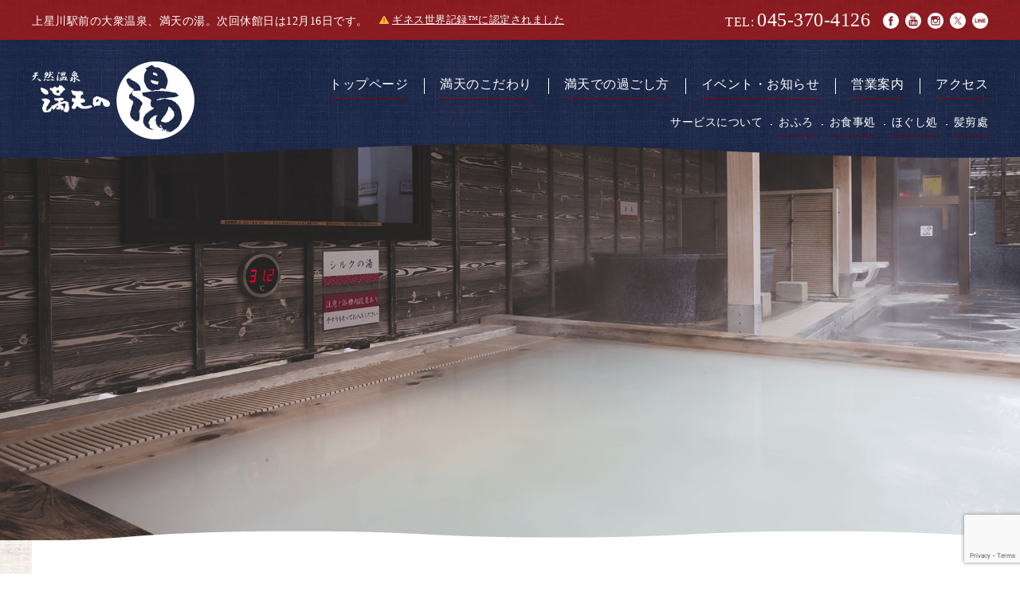

--- FILE ---
content_type: text/html; charset=UTF-8
request_url: https://mantennoyu.com/2020/08/01/1311/
body_size: 25559
content:
<!DOCTYPE html>
<html lang="ja">
<head>
<!-- Google tag (gtag.js) -->
<script async src="https://www.googletagmanager.com/gtag/js?id=G-T0YW629DWL"></script>
<script>
  window.dataLayer = window.dataLayer || [];
  function gtag(){dataLayer.push(arguments);}
  gtag('js', new Date());

  gtag('config', 'G-T0YW629DWL');
</script>

<meta charset="UTF-8" />
<meta http-equiv="X-UA-Compatible" content="IE=edge" />
<meta name="format-detection" content="telephone=no">
<meta name="description" content="横浜市保土ヶ谷区上星川にある天然温泉満天の湯のご紹介。相鉄線上星川駅前にあるお手軽で高品質なスーパー銭湯。15種類のお風呂、3種類のサウナ。口コミも掲載中。" />
<meta name="keywords" content="満天の湯,天然温泉,銭湯,スーパー銭湯.神奈川,横浜,保土ヶ谷,上星川,露天風呂,サウナ,マッサージ,薬湯,ロウリュ" />
<title>天然温泉 満天の湯｜横浜市保土ケ谷区｜相鉄線上星川駅前のお手軽で高品質なスーパー銭湯</title>

<!-- OpenGraph -->
<meta property="og:title" content="天然温泉 満天の湯｜横浜市保土ケ谷区｜相鉄線上星川駅前のお手軽で高品質なスーパー銭湯">
<meta property="og:description" content="横浜市保土ヶ谷区上星川にある天然温泉満天の湯のご紹介。相鉄線上星川駅前にあるお手軽で高品質なスーパー銭湯。15種類のお風呂、3種類のサウナ。口コミも掲載中。">
<meta property="og:site_name" content="天然温泉 満天の湯｜横浜市保土ケ谷区｜相鉄線上星川駅前のお手軽で高品質なスーパー銭湯">
<meta property="og:image" content="https://mantennoyu.com/wp-content/themes/manten_ver07/common/img/ogp.jpg">
<meta property="og:url" content="https://mantennoyu.com/">
<meta property="og:type" content="website">
<meta property="og:locale" content="ja_JP">
<meta property="fb:app_id" content="">

<!-- Favicon -->
<link rel="shortcut icon" href="https://mantennoyu.com/wp-content/themes/manten_ver07/common/img/favicon.ico">

<!--[if lt IE 9]>
<script src="https://mantennoyu.com/wp-content/themes/manten_ver07/common/js/html5shiv.min.js"></script>
<![endif]-->
<link rel='dns-prefetch' href='//www.google.com' />
<link rel='dns-prefetch' href='//s.w.org' />
<link rel='stylesheet' id='sytle.css-css'  href='https://mantennoyu.com/wp-content/themes/manten_ver07/common/css/style.css?ver=5' type='text/css' media='' />
<script type='text/javascript' src='https://mantennoyu.com/wp-content/themes/manten_ver07/common/js/init.js?ver=5' id='init.js-js'></script>
<link rel="https://api.w.org/" href="https://mantennoyu.com/wp-json/" /><link rel="alternate" type="application/json" href="https://mantennoyu.com/wp-json/wp/v2/posts/1311" /><link rel="canonical" href="https://mantennoyu.com/2020/08/01/1311/" />
<link rel='shortlink' href='https://mantennoyu.com/?p=1311' />
<link rel="alternate" type="application/json+oembed" href="https://mantennoyu.com/wp-json/oembed/1.0/embed?url=https%3A%2F%2Fmantennoyu.com%2F2020%2F08%2F01%2F1311%2F" />
<link rel="alternate" type="text/xml+oembed" href="https://mantennoyu.com/wp-json/oembed/1.0/embed?url=https%3A%2F%2Fmantennoyu.com%2F2020%2F08%2F01%2F1311%2F&#038;format=xml" />


</head>

<body class="second">

<div id="all">

<header id="header">
  <div class="header-obi">
    <div class="header-obi-inner">
      <h1>
        上星川駅前の大衆温泉、満天の湯。次回休館日は12月16日です。
      <div class="announce">
        <div class="announce--inn">
          <a href="https://mantennoyu.com/2022/12/22/3257/">
          ギネス世界記録™に認定されました          </a>
        </div>
      </div>
        <!-- <span>OPEN:6:00-25:00<small>(最終受付 24:30)</small></span> -->
      </h1>
      <aside>
        <ul class="clearfix">
          <li><span>TEL:</span><a href="tel:0453704126">045-370-4126</a></li>
          <li><a href="https://www.facebook.com/mantenkamihoshikawa/" target="_blank">フェイスブック</a></li>
          <li><a href="https://www.youtube.com/channel/UCDFKgwrwy-Re27cMTWIfu5Q" target="_blank">Youtube</a></li>
          <li><a href="https://www.instagram.com/manten_no_yu/" target="_blank">インスタグラム</a></li>
          <li><a href="https://twitter.com/Manten_no_yu/" target="_blank">ツイッター</a></li>
          <li><a href="https://line.me/R/ti/p/N83-Q_rlgU" target="_blank">LINE</a></li>
        </ul>
      </aside>
    </div>
  </div>
  <div class="header-inner">
    <div class="header-logo"><p><a href="https://mantennoyu.com/">満天の湯</a></p></div>
    <nav>
      <ul class="clearfix">
        <li><a href="https://mantennoyu.com/">トップページ</a></li>
        <li><a href="https://mantennoyu.com/concept/">満天のこだわり</a></li>
        <li><a href="https://mantennoyu.com/howtospend/">満天での過ごし方</a></li>
        <li><a href="https://mantennoyu.com/news/">イベント・お知らせ</a></li>
        <li><a href="https://mantennoyu.com/information/">営業案内</a></li>
        <li><a href="https://mantennoyu.com/access/">アクセス</a></li>
      </ul>
    </nav>
    <aside>
      <ul class="clearfix">
        <li><a href="https://mantennoyu.com/ofuro/">おふろ</a></li>
        <li><a href="https://mantennoyu.com/restaurant/">お食事処</a></li>
        <li><a href="https://mantennoyu.com/relaxation/">ほぐし処</a></li>
        <li><a href="https://mantennoyu.com/kamikiri/">髪剪處</a></li>
      </ul>
    </aside>
  </div>
</header>
<div id="second-hero" class="mv-news">
</div>

<article class="page">
  <div class="page-body">
<!--
===========================================================
Contnets
===========================================================
-->
<div class="page-inner">

<section id="news" class="pg-top pg-bottom">
  <div class="box">
    <div class="row">

      <div class="col-main">
        <div class="post-wrap">
          <div class="post-head">
            <h3>8/16(日)開催「あなたと温ライン」</h3>
            <div class="info">
              <span class="event">イベント</span>
              <time>2020.08.01</time>
            </div>
          </div>
          <div class="post-body">
<p>毎月第３日曜日のお楽しみ「あなたと温ステージ」。<br>
先月に引き続き、オンライン形式で開催いたします！</p>
<figure class="sp-fit"><img loading="lazy" class="" src="https://mantennoyu.com/wp-content/uploads/2020/07/online_2008-705x1024.jpg" alt="" width="705" height="1024"></figure>
<p>8/16(日)14:00頃スタート！<br>
ロビーの大型テレビで、VillyバルコニーとOFR48のライブ（事前収録）を放映いたします。</p>
<p>15:00頃からは「BINGO大会」を開催！<br>
<span style="color: #ff0000;">密集を避けるため、ご参加は先着20名に限定いたします。</span><br>
<span style="color: #ff0000;">BINGO大会に参加ご希望の方には、当日開店時よりフロントにて先着で整理券をお渡しいたします。</span><br>
整理券はおひとり様1枚まで、お友達の分などを代理でお受け取りになるのはお断りいたします。</p>
<p>※イベントのスケジュール・内容は、社会情勢により変更、または中止になる場合がございます。<br>
※観覧時は密にならないよう、お互いの間隔にご配慮くださいませ。また、極力マスクの着用にご協力をお願いいたします。</p>
          </div>
        </div><!-- /post-wrap -->

      </div><!-- /col-main -->

      <div class="col-side">
        <aside>
          <h4>直近の記事</h4>
          <ul>
            <li><a href="https://mantennoyu.com/2025/11/17/5746/">11/19(水)より山水草木の「冬メニュー」スタート！</a></li>
            <li><a href="https://mantennoyu.com/2025/11/04/5729/">11/24(月)～28(金)「ほうじ茶ロウリュ」</a></li>
            <li><a href="https://mantennoyu.com/2025/11/03/5741/">「あなたと温ステージ･パパフロの日」</a></li>
            <li><a href="https://mantennoyu.com/2025/11/01/5724/">11/18(火)は休館日です　※前日の11/17(月)は20:30に閉店します</a></li>
            <li><a href="https://mantennoyu.com/2025/11/01/5715/">今年も開催！「第14回おもてなし総選挙」</a></li>
          </ul>
        </aside>

        <aside>
          <h4>記事カテゴリー</h4>
          <ul>
            <li><a href="https://mantennoyu.com/category/event/">イベント</a></li>
            <li><a href="https://mantennoyu.com/category/notice/">お知らせ</a></li>
            <li><a href="https://mantennoyu.com/category/media/">メディア</a></li>
          </ul>
        </aside>

        <aside>
          <h4>月別の記事</h4>
          <select name="archive-dropdown" onChange='document.location.href=this.options[this.selectedIndex].value;'>
          <option value="">月を選択</option>
	<option value='https://mantennoyu.com/2025/11/'> 2025年11月 </option>
	<option value='https://mantennoyu.com/2025/10/'> 2025年10月 </option>
	<option value='https://mantennoyu.com/2025/09/'> 2025年9月 </option>
	<option value='https://mantennoyu.com/2025/08/'> 2025年8月 </option>
	<option value='https://mantennoyu.com/2025/07/'> 2025年7月 </option>
	<option value='https://mantennoyu.com/2025/06/'> 2025年6月 </option>
	<option value='https://mantennoyu.com/2025/05/'> 2025年5月 </option>
	<option value='https://mantennoyu.com/2025/04/'> 2025年4月 </option>
	<option value='https://mantennoyu.com/2025/03/'> 2025年3月 </option>
	<option value='https://mantennoyu.com/2025/02/'> 2025年2月 </option>
	<option value='https://mantennoyu.com/2025/01/'> 2025年1月 </option>
	<option value='https://mantennoyu.com/2024/12/'> 2024年12月 </option>
	<option value='https://mantennoyu.com/2024/11/'> 2024年11月 </option>
	<option value='https://mantennoyu.com/2024/10/'> 2024年10月 </option>
	<option value='https://mantennoyu.com/2024/09/'> 2024年9月 </option>
	<option value='https://mantennoyu.com/2024/08/'> 2024年8月 </option>
	<option value='https://mantennoyu.com/2024/07/'> 2024年7月 </option>
	<option value='https://mantennoyu.com/2024/06/'> 2024年6月 </option>
	<option value='https://mantennoyu.com/2024/05/'> 2024年5月 </option>
	<option value='https://mantennoyu.com/2024/04/'> 2024年4月 </option>
	<option value='https://mantennoyu.com/2024/03/'> 2024年3月 </option>
	<option value='https://mantennoyu.com/2024/02/'> 2024年2月 </option>
	<option value='https://mantennoyu.com/2024/01/'> 2024年1月 </option>
	<option value='https://mantennoyu.com/2023/12/'> 2023年12月 </option>
	<option value='https://mantennoyu.com/2023/11/'> 2023年11月 </option>
	<option value='https://mantennoyu.com/2023/10/'> 2023年10月 </option>
	<option value='https://mantennoyu.com/2023/09/'> 2023年9月 </option>
	<option value='https://mantennoyu.com/2023/08/'> 2023年8月 </option>
	<option value='https://mantennoyu.com/2023/07/'> 2023年7月 </option>
	<option value='https://mantennoyu.com/2023/06/'> 2023年6月 </option>
	<option value='https://mantennoyu.com/2023/05/'> 2023年5月 </option>
	<option value='https://mantennoyu.com/2023/04/'> 2023年4月 </option>
	<option value='https://mantennoyu.com/2023/03/'> 2023年3月 </option>
	<option value='https://mantennoyu.com/2023/02/'> 2023年2月 </option>
	<option value='https://mantennoyu.com/2023/01/'> 2023年1月 </option>
	<option value='https://mantennoyu.com/2022/12/'> 2022年12月 </option>
	<option value='https://mantennoyu.com/2022/11/'> 2022年11月 </option>
	<option value='https://mantennoyu.com/2022/10/'> 2022年10月 </option>
	<option value='https://mantennoyu.com/2022/09/'> 2022年9月 </option>
	<option value='https://mantennoyu.com/2022/08/'> 2022年8月 </option>
	<option value='https://mantennoyu.com/2022/07/'> 2022年7月 </option>
	<option value='https://mantennoyu.com/2022/06/'> 2022年6月 </option>
	<option value='https://mantennoyu.com/2022/05/'> 2022年5月 </option>
	<option value='https://mantennoyu.com/2022/04/'> 2022年4月 </option>
	<option value='https://mantennoyu.com/2022/03/'> 2022年3月 </option>
	<option value='https://mantennoyu.com/2022/02/'> 2022年2月 </option>
	<option value='https://mantennoyu.com/2022/01/'> 2022年1月 </option>
	<option value='https://mantennoyu.com/2021/12/'> 2021年12月 </option>
	<option value='https://mantennoyu.com/2021/11/'> 2021年11月 </option>
	<option value='https://mantennoyu.com/2021/10/'> 2021年10月 </option>
	<option value='https://mantennoyu.com/2021/09/'> 2021年9月 </option>
	<option value='https://mantennoyu.com/2021/08/'> 2021年8月 </option>
	<option value='https://mantennoyu.com/2021/07/'> 2021年7月 </option>
	<option value='https://mantennoyu.com/2021/06/'> 2021年6月 </option>
	<option value='https://mantennoyu.com/2021/05/'> 2021年5月 </option>
	<option value='https://mantennoyu.com/2021/04/'> 2021年4月 </option>
	<option value='https://mantennoyu.com/2021/03/'> 2021年3月 </option>
	<option value='https://mantennoyu.com/2021/02/'> 2021年2月 </option>
	<option value='https://mantennoyu.com/2021/01/'> 2021年1月 </option>
	<option value='https://mantennoyu.com/2020/12/'> 2020年12月 </option>
	<option value='https://mantennoyu.com/2020/11/'> 2020年11月 </option>
	<option value='https://mantennoyu.com/2020/10/'> 2020年10月 </option>
	<option value='https://mantennoyu.com/2020/09/'> 2020年9月 </option>
	<option value='https://mantennoyu.com/2020/08/'> 2020年8月 </option>
	<option value='https://mantennoyu.com/2020/07/'> 2020年7月 </option>
	<option value='https://mantennoyu.com/2020/06/'> 2020年6月 </option>
	<option value='https://mantennoyu.com/2020/05/'> 2020年5月 </option>
	<option value='https://mantennoyu.com/2020/04/'> 2020年4月 </option>
	<option value='https://mantennoyu.com/2020/03/'> 2020年3月 </option>
	<option value='https://mantennoyu.com/2020/02/'> 2020年2月 </option>
	<option value='https://mantennoyu.com/2020/01/'> 2020年1月 </option>
	<option value='https://mantennoyu.com/2019/12/'> 2019年12月 </option>
	<option value='https://mantennoyu.com/2019/11/'> 2019年11月 </option>
	<option value='https://mantennoyu.com/2019/10/'> 2019年10月 </option>
	<option value='https://mantennoyu.com/2019/09/'> 2019年9月 </option>
	<option value='https://mantennoyu.com/2019/08/'> 2019年8月 </option>
	<option value='https://mantennoyu.com/2019/07/'> 2019年7月 </option>
	<option value='https://mantennoyu.com/2019/06/'> 2019年6月 </option>
	<option value='https://mantennoyu.com/2019/05/'> 2019年5月 </option>
	<option value='https://mantennoyu.com/2019/04/'> 2019年4月 </option>
	<option value='https://mantennoyu.com/2019/03/'> 2019年3月 </option>
	<option value='https://mantennoyu.com/2019/02/'> 2019年2月 </option>
	<option value='https://mantennoyu.com/2019/01/'> 2019年1月 </option>
	<option value='https://mantennoyu.com/2018/12/'> 2018年12月 </option>
	<option value='https://mantennoyu.com/2018/11/'> 2018年11月 </option>
	<option value='https://mantennoyu.com/2018/10/'> 2018年10月 </option>
	<option value='https://mantennoyu.com/2018/09/'> 2018年9月 </option>
	<option value='https://mantennoyu.com/2018/08/'> 2018年8月 </option>
	<option value='https://mantennoyu.com/2018/07/'> 2018年7月 </option>
	<option value='https://mantennoyu.com/2018/06/'> 2018年6月 </option>
	<option value='https://mantennoyu.com/2018/05/'> 2018年5月 </option>
	<option value='https://mantennoyu.com/2018/04/'> 2018年4月 </option>
	<option value='https://mantennoyu.com/2018/03/'> 2018年3月 </option>
	<option value='https://mantennoyu.com/2018/02/'> 2018年2月 </option>
          </select>
        </aside>

      </div>
    </div>

  </div>
</section>

</div>
<!--
===========================================================
/Contnets
===========================================================
-->
    </div>
  </article>
  <section id="foot-info">
    <div class="foot-info-inner">
      <div class="row">
        <div class="logo">
          <p>天然温泉 満天の湯</p>
        </div>
        <div class="info">
          <p><span>[営業時間]</span><strong>6:00〜25:00</strong>(最終受付/24:30)</p>
          <div class="tbl">
            <table>
              <tr>
                <th>料金</th>
                <th>大人</th>
                <th>小学生</th>
                <th>未就学児<br>（0歳〜小学生未満）</th>
              </tr>
              <tr>
                <td>平日</td>
                <td>(一般) ¥1,050<br>(会員) ¥900</td>
                <td>¥350</td>
                <td>¥250</th>
              </tr>
              <tr>
                <td>土日祝<br>特定日</td>
                <td>(一般) ¥1,150<br>(会員) ¥1,000</td>
                <td>¥350</td>
                <td>¥250</th>
              </tr>
            </table>
          </div>
        </div>
        <div class="map">
          <div id="map_canvas"><iframe src="https://www.google.com/maps/embed?pb=!1m14!1m8!1m3!1d3249.5134887210374!2d139.57938037566134!3d35.466837164291114!3m2!1i1024!2i768!4f13.1!3m3!1m2!1s0x0%3A0xf4f206df44977e57!2z5aSp54S25rip5rOJIOa6gOWkqeOBrua5rw!5e0!3m2!1sja!2sjp!4v1532482422585" width="100%" height="250" frameborder="0" style="border:0" allowfullscreen></iframe></div>
          <p><span>[アクセス]</span>神奈川県横浜市保土ケ谷区上星川3丁目1-1</p>
        </div>
      </div>
    </div>
  </section>
  <section id="omotenashi">
    <ul class="clearfix">
      <li><a href="https://onsen.nifty.com/rank/year/" target="_blank"><img src="https://mantennoyu.com/wp-content/themes/manten_ver07/common/img/bnr/ranking2023.jpg" alt="ニフティ温泉年間ランキング"></a></li>
      <li><a href="https://omotenashi-jsq.org/" target="_blank">
              <img src="https://mantennoyu.com/wp-content/themes/manten_ver07/common/img/bnr/omotenashi2022-pc.jpg" alt="おもてなし規格認証2022">
            </a></li>
    </ul>
  </section>
  <section id="foot-bnr">
    <ul class="clearfix">
      <li><a href="https://onsen.nifty.com/yokohama-onsen/onsen006655/#congestionInfo" target="_blank"><img src="https://mantennoyu.com/wp-content/themes/manten_ver07/common/img/bnr/14.jpg" alt="混雑情報リアルタイム更新"></a></li>
      <li><a href="https://onsen.nifty.com/yokohama-onsen/onsen006655/" target="_blank"><img src="https://mantennoyu.com/wp-content/themes/manten_ver07/common/img/bnr/15.jpg" alt="nifty 温泉"></a></li>
      <li><a href="https://onsen.nifty.com/yokohama-onsen/onsen006655/tickets-internal/?utm_source=onsen006655&utm_medium=top&utm_campaign=internal-sales-channel#advancePaymentWrap" target="_blank"><img src="https://mantennoyu.com/wp-content/themes/manten_ver07/common/img/bnr/bnr-niftyonsen.jpg" alt="nifty温泉電子チケット"></a></li>
      <li><a href="https://www.asoview.com/channel/tickets/oHHf8U0hXc/?utm_source=ticket_direct" target="_blank"><img src="https://mantennoyu.com/wp-content/themes/manten_ver07/common/img/bnr/bnr-asoview.jpg" alt="アソビュー前売り入場券"></a></li>
      <li><a href="http://kanto.pokanavi.jp/content.php?eid=00124&facilities-add1=4&facilities-add2=114" target="_blank"><img src="https://mantennoyu.com/wp-content/themes/manten_ver07/common/img/bnr/01.jpg" alt="ぽかなび.jp"></a></li>
      <li><a href="https://www.city.yokohama.lg.jp/kurashi/machizukuri-kankyo/nochi/kauaji/ajiwau/tenpo/yts175.html" target="_blank"><img src="https://mantennoyu.com/wp-content/themes/manten_ver07/common/img/bnr/16.jpg" alt="横浜農場"></a></li>
      <li><a href="https://sauna-ikitai.com/saunas/2208" target="_blank"><img src="https://mantennoyu.com/wp-content/themes/manten_ver07/common/img/bnr/12.jpg" alt="サウナイキタイ"></a></li>
      <li><a href="https://saunatime.jp/saunas/1977/" target="_blank"><img src="https://mantennoyu.com/wp-content/themes/manten_ver07/common/img/bnr/07.jpg" alt="SAUNATIME"></a></li>
      <li><a href="http://neppa.jp/" target="_blank"><img src="https://mantennoyu.com/wp-content/themes/manten_ver07/common/img/bnr/11.jpg" alt="ジャパンロウリュ熱波ワーク"></a></li>
      <li><a href="https://www.sauna.or.jp/" target="_blank"><img src="https://mantennoyu.com/wp-content/themes/manten_ver07/common/img/bnr/08.jpg" alt="サウナスパ協会"></a></li>
      <li><a href="https://www.sauna.or.jp/adviser/discount/index.html" target="_blank"><img src="https://mantennoyu.com/wp-content/themes/manten_ver07/common/img/bnr/10.jpg" alt="健康アドバイザー"></a></li>
      <li><a href="https://d-sauna.com/" target="_blank"><img src="https://mantennoyu.com/wp-content/themes/manten_ver07/common/img/bnr/17b.png" alt="月刊サウナ"></a></li>
      <li><a href="http://ofr48.com/" target="_blank"><img src="https://mantennoyu.com/wp-content/themes/manten_ver07/common/img/bnr/06b.png" alt="おふろ屋さんで働くアイドル OFR48"></a></li>
      <li><a href="http://ofurokoshien.com/" target="_blank"><img src="https://mantennoyu.com/wp-content/themes/manten_ver07/common/img/bnr/05.jpg" alt="おふろ甲子園"></a></li>
      <li><a href="https://www.facebook.com/JapanOfuroGuard/" target="_blank"><img src="https://mantennoyu.com/wp-content/themes/manten_ver07/common/img/bnr/04.jpg" alt="オフロ保安庁"></a></li>
      <li><a href="https://kamihoshikawa.net/" target="_blank"><img src="https://mantennoyu.com/wp-content/themes/manten_ver07/common/img/bnr/18b.png" alt="上星川商店会"></a></li>
      <li><a href="https://www.youtube.com/channel/UCrCF97AHLDDtRFOeJx9GaXg" target="_blank"><img src="https://mantennoyu.com/wp-content/themes/manten_ver07/common/img/bnr/19.jpg" alt="オフロナイトニッポン"></a></li>
      <li><a href="https://www.pinkbath-pj.com/" target="_blank"><img src="https://mantennoyu.com/wp-content/themes/manten_ver07/common/img/bnr/20.jpg" alt="しあわせピンクバス"></a></li>
    </ul>
  </section>
  <footer id="footer">
    <div class="footer-inner">
      <div class="row">
        <nav>
          <ul class="clearfix">
            <li>満天の湯について
              <ul>
                <li><a href="https://mantennoyu.com/concept/">満天のこだわり</a></li>
                <li><a href="https://mantennoyu.com/howtospend/">満天での過ごし方</a></li>
                <li><a href="https://mantennoyu.com/gallery/">ギャラリー</a></li>
              </ul>
            </li>
            <li>サービス案内
              <ul>
                <li><a href="https://mantennoyu.com/ofuro/"><span>おふろ</span></a></li>
                <li><a href="https://mantennoyu.com/restaurant/"><span>お食事処</span></a></li>
                <li><a href="https://mantennoyu.com/relaxation/"><span>ほぐし処</span></a></li>
                <li><a href="https://mantennoyu.com/kamikiri/"><span>髪剪處</span></a></li>
              </ul>
            </li>
            <li>営業案内・アクセス
              <ul>
                <li><a href="https://mantennoyu.com/information/">営業案内</a></li>
                <li><a href="https://mantennoyu.com/access/">アクセス</a></li>
              </ul>
            </li>
            <li>イベント・お知らせ
              <ul>
                <li><a href="https://mantennoyu.com/news/">記事一覧</a></li>
                <li><a href="https://mantennoyu.com/category/event/">イベント</a></li>
                <li><a href="https://mantennoyu.com/category/notice/">お知らせ</a></li>
                <li><a href="https://mantennoyu.com/category/media/">メディア掲載</a></li>
              </ul>
            </li>
            <li>施設利用について
              <ul>
                <li><a href="https://mantennoyu.com/guide/">施設利用規約</a></li>
                <li><a href="https://mantennoyu.com/faq/">よくある質問</a></li>
              </ul>
            </li>
            <li>その他
              <ul>
                <li><a href="https://mantennoyu.com/contact/">取材受付</a></li>
                <li><a href="https://mantennoyu.com/company/">会社概要</a></li>
                <li><a href="https://mantennoyu.com/policy/">サイト運営方針</a></li>
              </ul>
            </li>
          </ul>
        </nav>
      </div>
      <address id="address">
        <p id="copyright">Copyright &copy; MORIYAMA. ALL RIGHTS RESERVED.</p>
      </address>
    </div>
  </footer>
</div>

<script type='text/javascript' src='https://www.google.com/recaptcha/api.js?render=6Lc77zUaAAAAAPipQmO-JEl1P2GQBCwseFAlIvtS&#038;ver=3.0' id='google-recaptcha-js'></script>
<script type='text/javascript' id='wpcf7-recaptcha-js-extra'>
/* <![CDATA[ */
var wpcf7_recaptcha = {"sitekey":"6Lc77zUaAAAAAPipQmO-JEl1P2GQBCwseFAlIvtS","actions":{"homepage":"homepage","contactform":"contactform"}};
/* ]]> */
</script>
<script type='text/javascript' src='https://mantennoyu.com/wp-content/plugins/contact-form-7/modules/recaptcha/script.js?ver=5.3.2' id='wpcf7-recaptcha-js'></script>
<script type='text/javascript' src='https://mantennoyu.com/wp-content/themes/manten_ver07/common/js/asset.js?ver=5' id='asset.js-js'></script>
<script type='text/javascript' src='https://mantennoyu.com/wp-includes/js/wp-embed.min.js?ver=5.6.16' id='wp-embed-js'></script>



</body>
</html>

--- FILE ---
content_type: text/html; charset=utf-8
request_url: https://www.google.com/recaptcha/api2/anchor?ar=1&k=6Lc77zUaAAAAAPipQmO-JEl1P2GQBCwseFAlIvtS&co=aHR0cHM6Ly9tYW50ZW5ub3l1LmNvbTo0NDM.&hl=en&v=TkacYOdEJbdB_JjX802TMer9&size=invisible&anchor-ms=20000&execute-ms=15000&cb=2r06xm1ahvl
body_size: 45162
content:
<!DOCTYPE HTML><html dir="ltr" lang="en"><head><meta http-equiv="Content-Type" content="text/html; charset=UTF-8">
<meta http-equiv="X-UA-Compatible" content="IE=edge">
<title>reCAPTCHA</title>
<style type="text/css">
/* cyrillic-ext */
@font-face {
  font-family: 'Roboto';
  font-style: normal;
  font-weight: 400;
  src: url(//fonts.gstatic.com/s/roboto/v18/KFOmCnqEu92Fr1Mu72xKKTU1Kvnz.woff2) format('woff2');
  unicode-range: U+0460-052F, U+1C80-1C8A, U+20B4, U+2DE0-2DFF, U+A640-A69F, U+FE2E-FE2F;
}
/* cyrillic */
@font-face {
  font-family: 'Roboto';
  font-style: normal;
  font-weight: 400;
  src: url(//fonts.gstatic.com/s/roboto/v18/KFOmCnqEu92Fr1Mu5mxKKTU1Kvnz.woff2) format('woff2');
  unicode-range: U+0301, U+0400-045F, U+0490-0491, U+04B0-04B1, U+2116;
}
/* greek-ext */
@font-face {
  font-family: 'Roboto';
  font-style: normal;
  font-weight: 400;
  src: url(//fonts.gstatic.com/s/roboto/v18/KFOmCnqEu92Fr1Mu7mxKKTU1Kvnz.woff2) format('woff2');
  unicode-range: U+1F00-1FFF;
}
/* greek */
@font-face {
  font-family: 'Roboto';
  font-style: normal;
  font-weight: 400;
  src: url(//fonts.gstatic.com/s/roboto/v18/KFOmCnqEu92Fr1Mu4WxKKTU1Kvnz.woff2) format('woff2');
  unicode-range: U+0370-0377, U+037A-037F, U+0384-038A, U+038C, U+038E-03A1, U+03A3-03FF;
}
/* vietnamese */
@font-face {
  font-family: 'Roboto';
  font-style: normal;
  font-weight: 400;
  src: url(//fonts.gstatic.com/s/roboto/v18/KFOmCnqEu92Fr1Mu7WxKKTU1Kvnz.woff2) format('woff2');
  unicode-range: U+0102-0103, U+0110-0111, U+0128-0129, U+0168-0169, U+01A0-01A1, U+01AF-01B0, U+0300-0301, U+0303-0304, U+0308-0309, U+0323, U+0329, U+1EA0-1EF9, U+20AB;
}
/* latin-ext */
@font-face {
  font-family: 'Roboto';
  font-style: normal;
  font-weight: 400;
  src: url(//fonts.gstatic.com/s/roboto/v18/KFOmCnqEu92Fr1Mu7GxKKTU1Kvnz.woff2) format('woff2');
  unicode-range: U+0100-02BA, U+02BD-02C5, U+02C7-02CC, U+02CE-02D7, U+02DD-02FF, U+0304, U+0308, U+0329, U+1D00-1DBF, U+1E00-1E9F, U+1EF2-1EFF, U+2020, U+20A0-20AB, U+20AD-20C0, U+2113, U+2C60-2C7F, U+A720-A7FF;
}
/* latin */
@font-face {
  font-family: 'Roboto';
  font-style: normal;
  font-weight: 400;
  src: url(//fonts.gstatic.com/s/roboto/v18/KFOmCnqEu92Fr1Mu4mxKKTU1Kg.woff2) format('woff2');
  unicode-range: U+0000-00FF, U+0131, U+0152-0153, U+02BB-02BC, U+02C6, U+02DA, U+02DC, U+0304, U+0308, U+0329, U+2000-206F, U+20AC, U+2122, U+2191, U+2193, U+2212, U+2215, U+FEFF, U+FFFD;
}
/* cyrillic-ext */
@font-face {
  font-family: 'Roboto';
  font-style: normal;
  font-weight: 500;
  src: url(//fonts.gstatic.com/s/roboto/v18/KFOlCnqEu92Fr1MmEU9fCRc4AMP6lbBP.woff2) format('woff2');
  unicode-range: U+0460-052F, U+1C80-1C8A, U+20B4, U+2DE0-2DFF, U+A640-A69F, U+FE2E-FE2F;
}
/* cyrillic */
@font-face {
  font-family: 'Roboto';
  font-style: normal;
  font-weight: 500;
  src: url(//fonts.gstatic.com/s/roboto/v18/KFOlCnqEu92Fr1MmEU9fABc4AMP6lbBP.woff2) format('woff2');
  unicode-range: U+0301, U+0400-045F, U+0490-0491, U+04B0-04B1, U+2116;
}
/* greek-ext */
@font-face {
  font-family: 'Roboto';
  font-style: normal;
  font-weight: 500;
  src: url(//fonts.gstatic.com/s/roboto/v18/KFOlCnqEu92Fr1MmEU9fCBc4AMP6lbBP.woff2) format('woff2');
  unicode-range: U+1F00-1FFF;
}
/* greek */
@font-face {
  font-family: 'Roboto';
  font-style: normal;
  font-weight: 500;
  src: url(//fonts.gstatic.com/s/roboto/v18/KFOlCnqEu92Fr1MmEU9fBxc4AMP6lbBP.woff2) format('woff2');
  unicode-range: U+0370-0377, U+037A-037F, U+0384-038A, U+038C, U+038E-03A1, U+03A3-03FF;
}
/* vietnamese */
@font-face {
  font-family: 'Roboto';
  font-style: normal;
  font-weight: 500;
  src: url(//fonts.gstatic.com/s/roboto/v18/KFOlCnqEu92Fr1MmEU9fCxc4AMP6lbBP.woff2) format('woff2');
  unicode-range: U+0102-0103, U+0110-0111, U+0128-0129, U+0168-0169, U+01A0-01A1, U+01AF-01B0, U+0300-0301, U+0303-0304, U+0308-0309, U+0323, U+0329, U+1EA0-1EF9, U+20AB;
}
/* latin-ext */
@font-face {
  font-family: 'Roboto';
  font-style: normal;
  font-weight: 500;
  src: url(//fonts.gstatic.com/s/roboto/v18/KFOlCnqEu92Fr1MmEU9fChc4AMP6lbBP.woff2) format('woff2');
  unicode-range: U+0100-02BA, U+02BD-02C5, U+02C7-02CC, U+02CE-02D7, U+02DD-02FF, U+0304, U+0308, U+0329, U+1D00-1DBF, U+1E00-1E9F, U+1EF2-1EFF, U+2020, U+20A0-20AB, U+20AD-20C0, U+2113, U+2C60-2C7F, U+A720-A7FF;
}
/* latin */
@font-face {
  font-family: 'Roboto';
  font-style: normal;
  font-weight: 500;
  src: url(//fonts.gstatic.com/s/roboto/v18/KFOlCnqEu92Fr1MmEU9fBBc4AMP6lQ.woff2) format('woff2');
  unicode-range: U+0000-00FF, U+0131, U+0152-0153, U+02BB-02BC, U+02C6, U+02DA, U+02DC, U+0304, U+0308, U+0329, U+2000-206F, U+20AC, U+2122, U+2191, U+2193, U+2212, U+2215, U+FEFF, U+FFFD;
}
/* cyrillic-ext */
@font-face {
  font-family: 'Roboto';
  font-style: normal;
  font-weight: 900;
  src: url(//fonts.gstatic.com/s/roboto/v18/KFOlCnqEu92Fr1MmYUtfCRc4AMP6lbBP.woff2) format('woff2');
  unicode-range: U+0460-052F, U+1C80-1C8A, U+20B4, U+2DE0-2DFF, U+A640-A69F, U+FE2E-FE2F;
}
/* cyrillic */
@font-face {
  font-family: 'Roboto';
  font-style: normal;
  font-weight: 900;
  src: url(//fonts.gstatic.com/s/roboto/v18/KFOlCnqEu92Fr1MmYUtfABc4AMP6lbBP.woff2) format('woff2');
  unicode-range: U+0301, U+0400-045F, U+0490-0491, U+04B0-04B1, U+2116;
}
/* greek-ext */
@font-face {
  font-family: 'Roboto';
  font-style: normal;
  font-weight: 900;
  src: url(//fonts.gstatic.com/s/roboto/v18/KFOlCnqEu92Fr1MmYUtfCBc4AMP6lbBP.woff2) format('woff2');
  unicode-range: U+1F00-1FFF;
}
/* greek */
@font-face {
  font-family: 'Roboto';
  font-style: normal;
  font-weight: 900;
  src: url(//fonts.gstatic.com/s/roboto/v18/KFOlCnqEu92Fr1MmYUtfBxc4AMP6lbBP.woff2) format('woff2');
  unicode-range: U+0370-0377, U+037A-037F, U+0384-038A, U+038C, U+038E-03A1, U+03A3-03FF;
}
/* vietnamese */
@font-face {
  font-family: 'Roboto';
  font-style: normal;
  font-weight: 900;
  src: url(//fonts.gstatic.com/s/roboto/v18/KFOlCnqEu92Fr1MmYUtfCxc4AMP6lbBP.woff2) format('woff2');
  unicode-range: U+0102-0103, U+0110-0111, U+0128-0129, U+0168-0169, U+01A0-01A1, U+01AF-01B0, U+0300-0301, U+0303-0304, U+0308-0309, U+0323, U+0329, U+1EA0-1EF9, U+20AB;
}
/* latin-ext */
@font-face {
  font-family: 'Roboto';
  font-style: normal;
  font-weight: 900;
  src: url(//fonts.gstatic.com/s/roboto/v18/KFOlCnqEu92Fr1MmYUtfChc4AMP6lbBP.woff2) format('woff2');
  unicode-range: U+0100-02BA, U+02BD-02C5, U+02C7-02CC, U+02CE-02D7, U+02DD-02FF, U+0304, U+0308, U+0329, U+1D00-1DBF, U+1E00-1E9F, U+1EF2-1EFF, U+2020, U+20A0-20AB, U+20AD-20C0, U+2113, U+2C60-2C7F, U+A720-A7FF;
}
/* latin */
@font-face {
  font-family: 'Roboto';
  font-style: normal;
  font-weight: 900;
  src: url(//fonts.gstatic.com/s/roboto/v18/KFOlCnqEu92Fr1MmYUtfBBc4AMP6lQ.woff2) format('woff2');
  unicode-range: U+0000-00FF, U+0131, U+0152-0153, U+02BB-02BC, U+02C6, U+02DA, U+02DC, U+0304, U+0308, U+0329, U+2000-206F, U+20AC, U+2122, U+2191, U+2193, U+2212, U+2215, U+FEFF, U+FFFD;
}

</style>
<link rel="stylesheet" type="text/css" href="https://www.gstatic.com/recaptcha/releases/TkacYOdEJbdB_JjX802TMer9/styles__ltr.css">
<script nonce="6wTmJtqQFYW3nRRWJKozTg" type="text/javascript">window['__recaptcha_api'] = 'https://www.google.com/recaptcha/api2/';</script>
<script type="text/javascript" src="https://www.gstatic.com/recaptcha/releases/TkacYOdEJbdB_JjX802TMer9/recaptcha__en.js" nonce="6wTmJtqQFYW3nRRWJKozTg">
      
    </script></head>
<body><div id="rc-anchor-alert" class="rc-anchor-alert"></div>
<input type="hidden" id="recaptcha-token" value="[base64]">
<script type="text/javascript" nonce="6wTmJtqQFYW3nRRWJKozTg">
      recaptcha.anchor.Main.init("[\x22ainput\x22,[\x22bgdata\x22,\x22\x22,\[base64]/[base64]/[base64]/[base64]/[base64]/[base64]/[base64]/[base64]/bmV3IFVbVl0oa1swXSk6bj09Mj9uZXcgVVtWXShrWzBdLGtbMV0pOm49PTM/bmV3IFVbVl0oa1swXSxrWzFdLGtbMl0pOm49PTQ/[base64]/WSh6LnN1YnN0cmluZygzKSxoLGMsSixLLHcsbCxlKTpaeSh6LGgpfSxqSD1TLnJlcXVlc3RJZGxlQ2FsbGJhY2s/[base64]/[base64]/MjU1Ono/NToyKSlyZXR1cm4gZmFsc2U7cmV0dXJuIShoLkQ9KChjPShoLmRIPUosWCh6PzQzMjoxMyxoKSksYSgxMyxoLGguVCksaC5nKS5wdXNoKFtWaixjLHo/[base64]/[base64]\x22,\[base64]\\u003d\\u003d\x22,\x22YMOcQcOYwq5ISAvDlsKNOMOMDMO/wpHDvMKswrLDqmPCqWYFMsOhc33DtsKuwpcUwoDCp8KewrnCtwYRw5gQwp7CqFrDiyp/BydKLcOOw4jDncOXGcKBWcOMVMOeSCJAUT15H8K9wpx7XCjDjMKKwrjCtnQlw7fComliNMKsTBbDicKQw7LDvsO8WTFzD8KATVHCqQMXw7jCgcKDJsOQw4zDoTzCqgzDr07DqB7Cu8OHw63DpcKuw6YXwr7Dh3XDs8KmLjphw6MOwrHDhsO0wq3CoMOmwpVowqTDmsK/J2rCh3/Cm1l4D8O9UcOgBWxAGRbDm3g5w6c9wpTDnVYCwrUbw4tqDynDrsKhwqDDo8OQQ8OZK8OKfnzDvk7Clm7CisKRJFjCjcKGHwItwoXCs0/Cr8K1wpPDpxjCkiwvwqxARMO4bkkxwosWIyrCocKhw79tw5kbYiHDvFh4wpwiwojDtGXDjcKow4ZdDTTDtzbChcKiEMKXw7B2w7kVAsOXw6XCimzDpQLDocO2XsOeRE/DmAcmHsOrJwA8w7zCqsOxcSXDrcKew6xAXCLDocKjw6DDi8OGw5RMEm7CkRfCiMKXPCFALcOnA8K0w7bCgsKsFmYZwp0Jw6/[base64]/ClsK6wqvChcKGbH7Dv8K6wqgZBsOHw5PDl0w5woMYPh48wpxhw53DnMO7TC8mw4Zmw5zDncKUEcKAw4xyw4YYHcKbwq8gwoXDghVmOBZLwo0nw5fDtcKpwrPCvVx2wrV5w6fDnFXDrsO+wpwAQsOsKSbChk0JbH/DkcOGPsKhw7VbQmbCuioKWMO2w6DCvMKLw5PCqsKHwq3CpcOZNhzChcK3bcKywpHCowZPKsOOw5rCk8KewrXCokvCr8ORDCZYXMOYG8Kraj5iWMOIOg/CscKPEgQSw58fcmlowp/CicOww6rDssOMZTFfwrIHwowjw5TDvxUxwpAzwoPCusObdcK5w4zChGvDgcOyFDUzV8K2w7nChnwySQDDhFTDmx5mw4zDssKOYj/Dkj06IMOcwpjDnnfDjcOSwqFLwopEK1pqBVtVw7/CucKlwpltPD/DhDHDnsOSw5zDpzfCqcO4BhjDo8KcF8Kme8KRwozCqTbCj8KVwpDCk1jDrsOfw6vDncO1w5EUw5YHasOXenXCv8KnwrXCp1nClMO7w4jDhyEyEMOEw4/DgBjCsS/CocKaNWXDnwDCuMOdSFjCmVo2AsK4wrvDlCEZXibCgcKsw54yflkCwrTDjhbCk211JGdDw6fCkioua3FFHyTCmF5Cwp3CvgPCtBrDpcKSwr7DnHthwqRkfcOyw6/CpcOowo3DqnMUw4Fow6fDssONNEY9wqbDiMO/wrjCnyfCosO5Mjshwq16Hjkjw7HDtCcCw4xzw7o/d8KWWWE/wpN6C8OBw5VRHMKlw4/DjcOswrwiw6jCkcOlb8Kyw6/DkcOUFcO3SsK1w7QzwqfCnDxQKArCvCQ7LSzDisKzwrnDssOowqvCrcOpwq/[base64]/[base64]/KMKkwo91w5FkO2XCqkc7wprDtRBQVA1rw4LDvMKewr4mIHvDosOXwokxfBp/w50kw7NoHcKpYQTCj8O3wq7CsT8NI8OgwockwoY1asKxCsO4woxKO0w5BsKSwrDCuA7CgiQEwqF/w7jCncK0w61OS23CvkNPw6Avwp/DiMKMXW0KwrXCtE0UKhAiw6HDrMK6McOSw7TDq8OCwqPDkcKIwoAVwrdsHzhjasOewqvDmwsbw7zDhsKgS8Kiw67Ds8Klwp3DqsObwp3Dp8KHwrTCpy7DvlXCg8KMwrFxUsOgwrgAFEDDvyMvGD/DlsOvU8KOSsOnw7DDqzBEXsKTBnPDm8KUZsOlwolPwrt7w69bIsKEw4J/dMOGAB9Bw6tzw7jDvCbDpl8bB0LCu0rDmhhLw60xwqfCsHgTw6rCm8KnwqZ/[base64]/w7HCsw/DusO9QArDpnMmBDjDr8Ofw5fDncOFTXd8wofDp8ORwq45w4QGw49XMQjDvU/[base64]/[base64]/[base64]/w7nDkAU0FcK4w4gAw7TDvsOrR8OZPhDCmWfCo1DCtGIyw5wZwqLCqxtOeMK0SsKka8OHwrpbJHgUGjXDjsOFQU8EwoXCnXrCuDjCkMOKWMOyw7M2wrQdwogrwoPCriPCgzdnZBopS3rChTXDrR/Doj9tHsOJwpt2w6bDjVTCpsKXwr7CssKNYUvCqsKjwpYOwpHCp8Kmwp8IXcKVe8Oqwo7Cs8OqwohFw7gcPMKLwpXDncOvGsKZwqxvNsKew4hBZR7CsgHDg8OWM8KqSsOPw6jCikQHR8O5SsOywqdmw4VVw7RXw55iM8KbZ2/[base64]/DlsO/[base64]/[base64]/DgMOYwpzDtD3Cr8KnW1UHWsOww4zDk8O9JMKPwrnCiUJ3wrwKwrBgwr7Dl1HDpcOzbcOHesK/QsODAsOdDsO5w6TCj3zDusKdw4nCvUnCshfChDDChDjDhMONwo5QC8OgNsOBGMKqw6RBw4l1wrUKw75pw7gcwqYzAGFkJMKfwoU/w63CqBMeEC4Pw43Ci0c+w4Fiwocbw7/CmcKXw63CnR04wpcNdcOwYMOCH8OxU8KiTRnDkVVsXjt/wo7Cj8OCf8O+DAfDmsKkWMOzw7N7wp/CpinCj8Ohwr/CvxLCpsK0wqbDuXbDrUXCqcO9w7XDh8K4HMOXE8KLw6BrNcKSwoYCw4vCrsKkdMOJwq3DpGhawoHDgRcxw4dVw6HCqg4rw4rDg8Okw7EeEMKbacOZdjjCrih/[base64]/SR83w51rbMKDFMO3FwhCw6DDhsOXfApYwrHCu1ICwoJGMMKQwqolw61sw6YUOsKGw58bw645fRIiSMKEwossw4PCni4WRWjDjSFTwqnDucOJw4k2wprCmGBpVMOMccKZV0gjwqcswo/DvcOmPcO0wqQ1w5AaW8Kew4dDbRRlMsKqEsKTw6LDgcK3MsKdYErDl2hRHToqeENxw6TDtMKhTMKXEcOFwoXDmTbCrizCoBx1w7h0wrfDrjwLYBY/W8KlTUZCw67CjgDCqMKHwrgJwqPCmcOBwpLClMK4wqp9wqLCjFoPw57CvcK3wrPCuMO4wr3CqCMBwrxLw6zDoMOawpDDim/CrMKDw65MJX8GQ3vCtXpNd0rDkyDDtxNdL8KdwrHDnknCj0cYD8Kdw4cRUMKAHifCn8KHwqAvLMOSJhLCgcKmwqLDnsO0wqTCkRDCrA4bRiE1w6LDr8K/[base64]/ChsKnaT1zJQFlwopPTlTCgmZww6DCumEPXGLDhMKBOSQpMl3DvMOHw606w6XDrgzDtyfDgBnClsOSd3sJElFgG0IddMKvwrcYNBAdD8OqQMOYRsOiw78xAEYmcHR8woHDmMKfQUMIQzTDrsO6wr0lwqzDu1dJw48QBU8hScO/wqgoa8OWIllnw7/DssKGwp0Kw5ELw6ZyGsOgw7PDhMOBEcKqdT5rwqzCvcOvw7/CokLDoCbDq8KEC8O0B3VAw67CrMKUw4wIHHt8wrDDtw7Cj8OEDcO8w7pkFk/[base64]/[base64]/DoMOjwo8vwq3DtMOCKsOow4jCkcK3wrvCjMOAw47ClMKUC8Oew6/CuWZHPVbCo8KAw4nDqMKJBDYnKsKUeUVbwrwuw6rDj8OFwqzCsQnCu2clw6FYKMK/DsOsZsKlwoNkw6nDvkMjw6Zew4DCj8KVw7kUw6Yewq3DqsKDdzQQwphGHsKYTsO5UcOhYgfCji0HU8OXwrrCosObw688wpIOwpJdwqtZw6YDJATClQsCbHrCscKww7NwPcOtw75Vw6DCgTjCkxd3w6/CvsOZwr8Hw6kWI8Ohwo0fIV1WCcKDVhXDizTCksOEwrpiwq9EwrXDglbCmRkqdk1NLsK4wr7Dh8OgwoceZRohwogeYjXCmnIhUiICwpJNwpR9U8KIY8OXP3XDrsKdd8OAX8KDSizCmg5jGEUWw6BKw7cQBXMmH3s5w7jCjMO7HsOiw6/DlMO1XsKnw6nClx8nUsK6wqNOwoU2bm3DuSfCksKWwqLCqMKswpjDkXh+w6fDlWlZw7Yfbzw2ccKnbMKqF8OowoXChsKWwr7CjMKSHn80w79lM8OywrTCk18/ZMOpfsO/GcOWwpbCj8OCw5/Dm08VS8K6FcK1YnZRwpTDusOXdsO7ZsKNOTchw67CtR4IJhVswovCmRHDhsK9w7XDmXzClsKWPh7CjsKOEsO5wo3Dp0xvb8K8NcO5VsKdC8Ovw7TCmwzCo8ORXiYFwpxDXcKSHlAFIsKZKMOnw4LDi8KTw6PCv8OkAcK/dzJXwrvDkMKBwq8/wqnDuVLDkcOAwpfCuArCp0vCsg8xw5XDqltEw5bCrwnDk1VkwrHDsWbDgsOQC3PCqMORwpJeQ8KcEXk4PMKbw7Ftw4/DosKww4jCiTFbccOjw4/DvMKWwqckw6AuXcKGQkvDpmrDkcKJwonCncK1wohVwpnDhXHCowLCscKuw4VWdW5IbWbChnbCjhzCr8K8wprDrsOMBMOTYcOuwpIRHsKVwolnw4xCwpkEwpp6IsOhw67CoifDnsKlS2w/B8KGwpHDnANdwppiZcOdBcOPUTXCn1xqEU/CkhJGw5IWVcKyF8KRw4TCqHTClxrDn8KgM8OXwr3Cp3vCjl3ChnXCiwxKHMKwwqnCrxElwpocw6TCvQEGJn06BV0OwoLDuRjCnMOyfCvCk8OqbiJ6wrgDwq1Nwo5lwpXDhgMWw7DDoi/CgMOtDkvCqTpXwonCmgYuN0HCgiQtb8OvNljCmkwdw5rDq8KxwpsccmjCoFwVH8KdFMOzwozChSHCjmXDv8OIcsKpw4jClsOFw7pgEQPCp8O/W8OlwrZiJMOZw7YdwrTCgsKGJcKRw4Msw4A7ZcKGQk7CssO2wohMw5TCv8K3w7bDgMOWDSDDqMKyFTLCk2vCr07CqsKjw74sasOKVWdbMDBmPH8Kw57CvDQnw6/[base64]/Ds0p0RcOWRn5gX8O1w5XDpsK9KMKcG8O7SsKjw70lMnhKwpRYIHXCikPCvMKmw4AYwpMsw7oVLkjCtMKJbBcxwrbDn8Kdw4MGwovDiMOVw7ltbEQEw5QcwpjCj8KVbcOpwoFCa8KUw4YWOMOaw6NCND/CuFzCoGTCvsK6VMO7w5zDmzZew6ccw5Eswr9Pw6xew7RNwr0VwpDChAXDiB7CvR7CpnAJwpRzZcK+woN2CglAEwwKw5BHw7c/wofCqWZ4aMKCXsK8d8Ozw4LDtSdjNMORw7jCvsOjw6bCvcKLw7/DgXtQwqE3NQjCt8KPwrFiVMOtBk5WwqknN8OJwp/Ck1Y6wqbCp37DmcOaw7RJJzPDmcKmwp45RCzDm8OEHcOSd8Ovw51Uw6I+KE7DnMOkPcO1HcOoMUDDrl0vw4DCjMOaFx3Cm0/CpBJvw73CshQZAsOAMcOGwrnCk14BwpLDkUjDpGfCvT/DsFrCp2vCmMK4wr8wc8KeVELDsAbCn8OgVMOdSWXDhEXCv33DhyHChcOGOwk2wpN5w4LCvsK8w4DDsT7ClMOZw43DkMONW3PCkxTDjcOVJ8KCXcOEc8KoXsKhwrHDvMKAw55hYmvCmgnCg8O/[base64]/[base64]/[base64]/fcKWwrbChsOpwpzDlRhDwpwNwrArw4soFzzDuzY4GcKAwqrDnDXDtxNMHmnCnMKkJ8Kbw57CnivDtUYRw6Afw7vDiQTDugLDgMOrGMOEw4k4OB/DjsOnNcKvRMKwc8OkSMOMLcK1w4PCu3l3wpBbYkl4woVNwphBLGUFWcK9csORwo/DqcK+JAnCqmlLIyXDhC7DrWTDv8K9P8KcTxzCgBlLPsOGwp/[base64]/[base64]/DklBVJcO0wpTCuC/CiEwdG8KFaSnDpcKHRB7Dsh7DrcKWKsOJwqpUJCXCixrCpQlEw4TDiUDDl8O/[base64]/altBZ8OPA8KewoA9wrPCoMKsUUZcw6/DnH9LwoU4BsOVQBwjSxMqQsKLw6DDmsOhwo/Ck8Okw5V7wpVSVUbCp8K2Q3DCvGFswoRjVcKjwrjCgsKEw5nCk8Ksw48xw4kew7bDn8K5KsKiwp7DrAtPYlXCrcKQw6dJw44WwrQcwozCtyMJQxlCX1lNSsO3CMOFVcKswoLCsMKQcsOPw5hdwoNAw7grECvCiRQCcz/CiQjCicOJwqXCqH9tAcOiw6PCksOPGMK2w4vDvBJfw5/Cgyopw4x/[base64]/DhLDjHfCvS1OPEtNOsKpcMOhwqvCuWQeEynCgcKOwpnDqnXCp8KJw63DkAFMw5kccsO+CgIOXcOIa8Khw7LCoArDpUwMAVDCtMKmMV5fB3thw5DDiMOSNcOzw44Zw6MyN2wpbsKgHsOyw7PDvsKEbcKmwrEQwrfDiCnDv8O/w43DsV8dw5wbw7/Dj8KLKmgFPMOCOMO/UMOewpVgw4wgLwHDvHwlTMKJwo0pwoLDizDCpwbDlT3Cj8OZwqvDi8O/ezsndMOrw4zDlcOow5/CicOBAkLCqHXDscO/IcKDw7U7wpnCs8Oewqd4wrAOXCNRwqrCosOQFMOgw7tqwrTDlnfCuR3Cl8O2w4/DnMKDc8KYwr1pwobDscObw5Ndw4DDoHXDuQbDvTEewpTCrzfCqhp/C8K1YsO2w7Zrw7/DoMOvQMK6AH9ZVMOtwrnDhsO9w4DCqsKHw5DCqsKxI8OZe2LClkLDlcKuwpDCpcOVwonCksKRVsKjw4slfjppCX/CtcKkGcOyw68vw7Qvw43DpMK8w5EUwozDp8KTeMOUw75cwrcNCcKnDjzCh3vDhk9zwrrDvcOlOCHDlkgXFzbCgsKLbcOUw4p3w57DoMOvDipIC8OrE2dMSsOIe33DviJCwoXCg21vwrjCuh/Ct3o5wqEBwqfDlcOmwpXCsDMWKMOIZcKJNgFHB2bCnDbCqsKFwqPDlgtrw6rDvcK6IMK7F8OLBsKWwo3CnnPDnsOyw49pw4puwpnCqgXCszwuDsOLw7fCpMKDwoQUasOhwovCtMOraA7Drx3DlyHDnF8/LErDgMKbwqJUJEPDm35dD3QAwqVpw7PCpzZ0M8Ojw6wkQ8K8YTMuw706N8KQw6ABw6x3P3xgT8OzwrkfX07DqcK6O8KUw6UrPMOiwp8VSWvDjlbCrTLDmDHDt1Bow60pf8O3wpgHw68zTWfCoMOTTcK4wr7Din/DvDt+w63DiF/DuBTCisOXw7fCoxodeEvDm8OmwpFdwp9aIsKEFWfCnMKbwoLDg0AuHETChsOEwqtoT1rDsMO/[base64]/DtmzDl8Kiw7bDp8Kjw5vCgsKuw6BOOAnDq2B9w54wLsOEwph8TcOdTDJPwp87wqpzwrvDpUjDni3DphrDpmc0Uwd/G8K5ZVTCs8Onwr5gAMO/BsOqw7jCkH/Cv8OAX8Ksw7gbwoRhFjMYw5xTwpozPsOVOsOmTm9YwoPDucONwonClcOHLcOXw7vDlsOHXcK2GhLDiCrDvUjCmmnDtcOow7jDi8OXwpTCkCNBJS0lZMKZw4HCqhZxwrJPZirDjDXDpMOkw7PCjwPDnkHCt8KVw5rDpcKAw5LDjRMqTMO9fsK2Aj3Dm1jCulLDtcOHRi/CkgJMwrlUw53CrMOsL1NEwr0Tw6vCmGjDg1XDu03CuMOmWDPCgGwzGHgnw7Bsw4fCgMOpTT1rw5seR2U7Q1MqQiLCu8K7w6zCqnbDjxZoCSEewpvDnGvDqxnCjcK5HFHDj8KpfxPCr8KbMzhfAS19Dlk7GWnDvj1PwodBwrJXIcOiWMK/wqfDsAxVLMObQVbCjMKlworCq8OEwo/Dn8OxwonDtBvDu8KKNsKawrEUw4TCnHbDtQLCuFgiw4EWV8ORGinDm8Kjw5cWVcOhRB/CtksnwqTDs8Oca8OywoRQL8K5wopnI8Kdw7Q8KsOaGMOveXtIw4jDg33CssOOEsOwwq3CusKnw5tJw6nClTXCo8Kxw7fCiHjCosKmwrFMw6fDixNCw4NwGVnDvsKZwrzCgSITfsK4bcKoLxNLIEzDhMK2w5jCmcK/wohWw5LChsOMcWUvwozCtDnCp8K+wq17CsO7w43CrcKDLyzCtMK3R1jDnCBjwr7CuwYUw64TwqR3woN6w6nDocOgMcKIw4NhRRE6YcOQw4N1wo8MJA17GhDDqnHCtT5ow67CnCdhOyAnw4JtwovDtcK/O8K4w6vCl8KNAsOTMcOswrwow5DCoBcGwo9cwrQ3IcOLw4DCvsOmWV/Ci8OiwqxzH8OnwpLCpsKeA8OdwoVpQWjDl0sAw6vCkDbDv8O7PMOYHUF/w4fCqgwzwrFDcsKoFmfCsMK4w7MPwqbCgcK5DcOXw58YPsKfHMO9w5sNw5xAw4nCr8O4wqsPw4LCssKLwo3DjMKDG8OKw6kDb2dMScK8EnjCuVLCiDPDlcOgRn80wrlTw64Ww6/CqRtGw7fCmMKowrY/[base64]/[base64]/[base64]/DgMKPwr5rwooCVMKvw7trdV3CnSNzw54Iwr7ChHLChQMPwp7DkmfCoWLCl8O0w6sIDys6w69LMcKoXcK9w43CjR3Cph/[base64]/CikR0wpbDnxxLw4vCljUnVQEGDXjCisKsDA4pa8KEYVQHwohYNgkrQk1TOlccw5XDvsKJwoXDk3LDkxhPwoA4wpLCh0HCpMOjw4IVHyIwNsOZw5nDoFdqw4HCm8KZUE/DqMOSM8KswpkuwqXDokQAbRMGOVvCi2glDcO1wq8Iw7Mmwqx2w7fCtMOrwporC18MQsO9w7ZwLMKfXcKFU0TDkkpbw6DDnwbCmcOoWHfDl8OfwqzCkEshwpLCj8K3QcOcwoDCpWxCCFbCtcKTw4rDoMOoOAZ/XzgPfcKBwrDCp8KJw6zCvWvCoXfDvsKWwprDvU5iHMKrX8KkM3R/TcKmwoRjw5hIVyjDnMKdahpkAsKAwpLCpwhJw5djJ0UdYxXCqlvCjsK+wpbDtsOpG1TDn8Kkw5XCmcKMGQF/AmLCncOKaWrCjAQewrpew59QGXHDmMKaw4FSElBFHsKBw7BMDMKsw64sMmRRUi3Dl38URsODwodKwqDChWfCjMOzwoNfZ8KGfVRccHV5wr3Cv8OhRMKRwpLDin1OFl7CiW9dw41qw7TDlnluD0tewo3Chng+X39mFMOTHMKkw7Irwp/ChSPDgGEWw4HDpQV0w4DCgjtHA8OtwrwBwpLDocOFwp/DscKMbsKpw6vDv31cw5ROwo0/[base64]/CucOCw57CqsK5RsOme8KOVXJFw61awp/[base64]/CgiMfwpctwonDgMK5GMKgw7/CicKYYsOnbxJ5w65nwqh5wrDCizLCo8O/dG8ww6vCmsKibTxIw77CmsOEwoMvwpXDk8KFw4TDjUs8fXfClQ5QwqTDhMOgQRHCkcORR8KREMOgwrrDrzpFwpHCp2oGEm3Dg8OHa05saBtZwqgCw4RKCMOVbMKeW3geRFLDnsKwVC91woEvw6NJKMOvUwAQwq3DnX9sw6nClyF/[base64]/DkcOMOj4wcsOXw4PCoHVbaGguwo/Dh8KUwpBLWhHCrsKiw4LDi8KcwrLCiTUIwqhEw5bDv0/Dl8K9YSx7AjJGw75UbsKZw61YRinDo8Kywo/DumoFPsOxPsOFw6F5w6B5J8KhP2zDrQI2YcOsw7pQw44db1tEw4McY3nCrDXDv8Kyw4pSNMKJXkXDncOAw6bCkSLDqsOaw7bCpsO7RcOQL2PDtMKvw57CoAMfI0fDiXLDmh/Co8K+UHFsQsKLEsKJMVYEAis0w5huSyjDlERfBmdDD8OcexnCkcOmwrXDgC0/[base64]/WMKDEGhXTXTDkVgJwojCpQDCgsOePyZ6w5s7JBxWwpvCl8K1OU7DiRYpfcOVd8KCMsKLNcOnwpFXw6bCnSMRFlHDskLCqmfCqm1nR8KCw6AdFsKOMhsRwpXDqsOmPwRnLMOqKsKpw5HCmy3Ci18pKGUgwoXCsUPDk1TDr0goLStGw4TCgW/DksKHwo0Fw5kgRlNqw6FhMmJpNsOMw5I/w7sAw65aw5vDucKlw4zDgjTDlQ/DmsKKRG92TnzClcOOwo/CjU3DsQN0fmzDu8OkX8Ouw456XMOEw5vDi8K4asKfSMOfwrwKwppHw59gw7LCuw/[base64]/DuC/Dt3B0wpjCpsKtwqVGw7HDnMOkT1wPfMKHXsO/[base64]/w4DCjMKyNSXDvsOvCsKRwprDrHvDjsKHSsKTPlpsKCplDsKlwoXCq0vCucO0J8OSw7vCuDDDo8OTwrM7wpMPw58wIMKDBjvDtMOpw5PCqsOaw6tYw4t7fSPCkSACZsOHwrDCgmbDqsKfKcO3asKNw7ROw6PDgCTDs1ZYfsKFScODTW9SHsKUUcOlwpo/[base64]/Ch8KPwr4BwpfCmsOMwpNtwpIew7FbaWPDnAh/HBhBw4ADf2lsLMKrwqHCvixzcmsVwofDqsK4GSMCHmAHwpTDg8Ktw4TCtMOGwogow7rDq8KDwqoLJcKGw7HCucKAwqTDkg12w4rCssOdTcO9ZMOHwofDncKbKMOwfgNaY0/CsUcNwrd+wpjCnH/[base64]/Cl8OTCsOhK8OIw63CsxLDh8K0WsOmw79PP8ORHl/[base64]/w6wJw6Evw6sOWsO/[base64]/w5jCtcOmw7LDvcKtO8Okw6vDjSnDpMOnwqrCvVk+J8Oiwqxhwpx5wo1uwqAPwppQwoJsKXRPOMKufsKyw690ZMKHwrrDjMOEwrbDisKpFcKgBgnDp8KeVTpeK8KkdzrDscKHbcObByFtCMOOWGgLwr/DvDInVsK4w7Etw6PDgMORwqjCrcKVw6nCizfCvHHClMKcNC42ZSAbwpDCllXCiGrCgRbChMK0w7MLwoIlw65QcWxMeS/[base64]/Ci0UUwoZVHcKRwrDChcOFcGd7wrwrLsKoWsKBw7wrWx/ChUY1w7jDisKjOW5SQzTCmcONAMOdwrfCiMK/A8KwwpohE8KxZDDCr1rDvMK3VcOpw57Cm8K/wpNvZzgMw6hbQjDDlsO+w6xDP23DhCvCr8KFwq9+Q3Enw6jCo0UOw5sjKQPDqcOnw6fCkFRhw6Nhwp/[base64]/DhVRzw7/Cm8O0bBrCtiHCjMKRQsOoAgrDi8KJdcKBDw0LwosMNMK8MVcawok3VxsIwqY0wqZSL8KhPcOMwplpfkHCs3jDpxw/wpbCrcKqw4dqW8KLw7PDiAXDtifCrnVeLMKHw5LCjDvCo8OIC8KjO8K/w7kZwqJuPTxiM1fCtsOYEivCnsOhworCgcOiKUotUcOjw7kawo7ChUFHOyZNwqZqw5IAJUFkdsOzw6I1XnnCrHDCsSdFwpbDncOsw70xw4nDhipqw6jCoMKvRsOzEX0VYU9tw5zDpRLDkFlbVzbDn8O2VsK2w5oyw5p/[base64]/wrLCjz86wptew4I0VQp9w4bDn8KPwr/DoUbCusO2JcK4w7Y+NcKBwqVUQETCpsO/woPDoDTCvcKFFsKgw47DvWDCtcKFwqUtwrfDkzheYjAMb8OiwqwcwoDCnsK1dMONwqbCisKRwpvDq8OqBT8QFcKyE8KYWF5aM0HCtzUIwp0OCFvDk8K8MsOHVMKGwqBcwrHCsmIBw6zCiMOvZsO0d1zDtsO/w6Jjd1PDj8Owa1UkwqFMdcKcw5x5wpLClgHClgrCgkTDi8OoJsKIwrTDjyjDnMKlwoTDkRBVFcKBKsKBw4DDhg/DncK4ZcOfw7nCk8K/Znlswo/DjlvCrBrDvERBR8O3W25qHcKWw5nCv8OiQWfCvh7DsifCrcKiw5dFwpUaU8OHw7HDrsO/w7AjwqZLBMOSeF5lw7Q0VkrCnsKKSsOOwoTDjVoCQQ3CkQzCscKMw5LChcKUworDjAN9w5XDqR/DlMOzw44pw7vCnAViCcKjGsKZwrrCgMO9KlDDrmFxw6TDv8Oowq5CwobDrinDj8OqcXkCaC0jeBMaccK5w5rCkGBWZcOjw6ptXcKSaRXCjcOawoXDm8ODwp9GGF4/D3c3bBhsTsOjw5w/OlnCi8ObEMOJw6ULIG/DvyHCrnfCiMKEwp/Dn1VBW0MHw4NFODXDk1tMwoQgAsK5w5HDmFbCksO/[base64]/DpmQ1P1cGQ8OaHGgcc17Ct8ObFzEra1pZwobCuMOtwpbDu8OjQGRMfsOUwpIjw4Qqw4bDkMO+FBjDojpCXMOafS3CjcKCfBPDocOQA8Kow6BSwrzDuR3DhlnCrx/CgnnClkbDpMKBKx4Iw5Zvw6AcF8OCZcKVIRpVPzHChjHDl0nDkXXDoW7Di8KowoRIwr7CoMKzMl3DhTbDkcKwIi/Cs2bDvMK3wqdZOMOCPBAEwoDCqyPDtk/DhsKUXcKiw7XDowxFWybCu3DDnmjCoD8+ZTHCg8K2wrAfw5fDqcKMfB/[base64]/RT7DvjbDtsKoPhlnE8OvEcKCwr1gSS/Dj23CgHg3wqkBEX3Dg8O/w4rDuT/[base64]/woHDqn0jcj4Vw5RhMMK7w74mKMOMw53DsG7Cvhsaw7XDtGV4w7BmBFRuw6/Ct8OTH2fDlcKFO8OFQ8K9ccKGw4HCuWPDs8K1D8K9DxvCtjLCscOdw6DCri5uf8O+wr9YB11ceXLCkG8GdMK/w7l1wpEZZ3PCj2DDojYfwpRsw6/DmsKQwpvCvsOFfQd/wowxQMK2XA4fWg/Cp15hU1VbwrgROhpPcxNbY0kVHCkwwqgFJVjClMK6V8OUwqDDvyLDl8OWOsOoUV9hwrjDtMK5REIkw6YAVMKaw63CsjvDl8KIKDvCicKSwqPDjcO8w4ZhwqPCh8OdD18Qw4XDilfClAPCgmgKVTwWTABqwr/[base64]/DnsOgwqnCu8OAwpzCqj9YwpHCk8Obwq1Ow6Epw65WEHMVwpnCksKWIl3CiMO4dW7DrwDDo8KwCUJTwq88wrh5wpJ6w5/Dkyszw7w1csOUw6oVw6DCix9QHsKKw6fDisK/PMOnTFdRW2oHaCHCkcO5RsKtFcOxw7UfQcOGPMOYasKsAsKLwrnCnwzDjhtwZVzCqMKDDirDtMK2w7zCvMOrARrDrsO6Lx4DY0LCv2lEwq3CqMKLWsOURMOww4jDhSfDnUN1w6bDm8K2DijDgHQjVzrCmFtJJGRSXVjDhmlOwrwbwoIbUy1EwpVEG8KeXsOTCMO6wr/DtsKvwozCgkrDgTVzw5N6w7ERBBnChnTCj1EtDsOAw44AfyzCq8O9ZsKwKMKgB8KeK8O/w5vDo0HCrF/[base64]/[base64]/w753BcKCScKxw6/CucO5wpg0ZMOVwoXDhiDCksK5wpHDl8OmPHc0MV3DuE/DoQgsDcKLKCzDqcKsw7cSNBshwrjCpsKrYj/CsXpXw43CtE9eK8KrKMOfw6xGw5UKXidJwoHCsA/DmcKrQlBXdiEBfVLDtcOtDRrDojDCiRkKRcO+wonDm8KrAxFmwps5wprChi8XbkbCjjcawrx6wrRUR0w6BMOdworCp8Kbwrd4w6HCr8KuNjjCmcOJw49ZwrzCv2HCn8O5NDPCscKXw79pw5YewrDCssKIwo05w47CrF/DgMOawolJFCXCqcK8WzHDkVUyZF7DqcONKsKnYcO4w5tnHcKpw51wTXJ5OiTCsAAsPCdaw7kBZFIVSSUjCCAVw7sow5ctwposw6TChGVFw4M/w4wuHMOhw79aBMK7NMKfw4tnw7IMY3IVw7tMMMKkw6xcw5fDoCpuwrJiasKMXA4awq3CksO6DsOAw6ZXcxwBScOaAHfDjUJOwpbCssOUD1rCpkXCp8OPCMKYfMKHZsKywqXCulM7w7hEwobDvGzCusOpCcO1wprDn8Kvw7lVwrB0w78QKh/CrcKtB8KgFMOodnnDn3fDicKTw6nDk3wfwot1w4rDocO8woZHwqvCtsKkd8KoQ8KPLMKDaFXDsFhlwqbCqWsLdQnCosOOem5GMsOvK8Kow4lBH2zDn8KOf8OeVg3DrAbCucKfw6fDp39zwrV/w4NOwoLCuw/DscKbQBsCwotHw7/CjsOGw7XClMOmw6ktwp7DgMObwpfDlcKVwrvDvBnCuSETBwhmw7bDhsOvwqlBV3ABdCDDrhtEE8K7w5Eew5rDvMKAw7jCusOdw5gew5UvDcOjw4s2w69LZ8OIwp7Cgl/CtcOsw4/DtcOJGsOWV8ONwqNUJsOCXMOTSXjCj8Kjw7PDqTXCvsKgw5cuwrjDp8K3wovCqHhWwpLDjcOZNsOzasOXesO9M8O/w7FXwrfCmMOkw6/CrcOnw4/DhcK2YsKnw6V+w49aIcOOw7MjwpzClTQdYAkCw7pTw7kvBC8qcMKZw5zCpcKbw5jCv3DDjwgyCsOYWcOSE8O8w5nCqcKAShvDvjAJMy7CoMKwKcKrfHk7dsKsAlbDjcKDHcKywpzDscOfMcK4w7zDv3vDjybCk3PCp8OVw6vDlMKVFVI/HV1dHx/CusOBw6TCoMKMwoXDssOVRcKULjl3C2w0wo8vYsOEIj3Cs8KRwp4yw7zCm1oswoTCqcK/wo/CiSXDjcOFw6fDhMObwodjwpdPJ8KHwpjDtsK6PsOgLMO/wq7Cv8O5PFDCpynDrlzCv8OJw6x6B0YdW8Oowro+IcKfwrPDvcKYbDTDo8ObeMOnwp/Cm8KIZsKxMTIiXRXCisOtWMKYW0Vxw73CmT9dEMKuDBdmwpjDmMOIU2TDnMOuw5hAKMKgZ8Oqwopow5VgfsOhw4gcLV5Nbh9CT1zCj8KMAsKpGWbDmcK/[base64]/E8K/[base64]/CqcK6wp/DrMKmwpE9OVHChlDCn8O5cVnCocOhw5bDjSfDqkXCp8Kkwp9XHsOtFsORw6rChzTDiShkwp3DucKpSMO/w7jDkMODw5xaMsOxw4jDnMOjKsKkwroPdsKSXiTDlcKCw6/CliJYw5nDv8KMImPDj3nDscK7w49wwoAEIcKLw4xSYMOrZTvDmcKgBjvCm2/[base64]/w6Vzw6rCjgnCsUHCqsOiX3R9BcK6TcOrARYaw4R8w5Biw7I7w60mwqjCkHfDncO/MsONw5t6w5TDocKAWcKqwr3DmTBBElDCnTDCncOGBMKtEsKFNzdKwpBBw5bDi1Y0wqDDpkBuSMO1dm/CtsO3GcOhZGdCHcOIw4Egw6A8w7zChjHDnxl+w5k2Yn/Ck8Osw4/DiMK/[base64]/DvMKOCn3Cq8Orw7rDqsOFwojCtnTCoMKuVcOrM8KKwpXCqsKmw4PClsKvw6TCv8KUwpoZWQ4Bwq3DjUfCtz9/acKXd8KSwprCjcOlw7QzwpzCrcOZw5kfEjhMCgsIwrFLw6DDk8OMZ8KsMQHCkMKWwr/DkcKYKsO/XsKdKsKkXMO/OxvDllvCgB3Dvw7Cr8KCNE/DrWrDncO+w5cwwpjCigVawrzCs8OqRcOfPUZFYw4MwplWEMKbwo3DgSZ/[base64]\\u003d\x22],null,[\x22conf\x22,null,\x226Lc77zUaAAAAAPipQmO-JEl1P2GQBCwseFAlIvtS\x22,0,null,null,null,0,[21,125,63,73,95,87,41,43,42,83,102,105,109,121],[7668936,442],0,null,null,null,null,0,null,0,null,700,1,null,0,\[base64]/tzcYADoGZWF6dTZkEg4Iiv2INxgAOgVNZklJNBoZCAMSFR0U8JfjNw7/vqUGGcSdCRmc4owCGQ\\u003d\\u003d\x22,0,0,null,null,1,null,0,1],\x22https://mantennoyu.com:443\x22,null,[3,1,1],null,null,null,1,3600,[\x22https://www.google.com/intl/en/policies/privacy/\x22,\x22https://www.google.com/intl/en/policies/terms/\x22],\x22DCAcl+0pIl0HsMxRMjvfTc3bchbw7XgNZknjYHDJQFQ\\u003d\x22,1,0,null,1,1763686882660,0,0,[94,107],null,[60,127,153],\x22RC-MmD28Jpk3Z5lrQ\x22,null,null,null,null,null,\x220dAFcWeA6rVgk27YO_tZCPJMq1tITiZ32Cz64nRlAvjTRXB9bnLNzu74FWz5i_NzevRNu6hOzGCnCDqf4qcxpIviymKoZNPq8wXw\x22,1763769682494]");
    </script></body></html>

--- FILE ---
content_type: text/css
request_url: https://mantennoyu.com/wp-content/themes/manten_ver07/common/css/style.css?ver=5
body_size: 101185
content:
@font-face{font-family:"Noto Sans Japanese";font-style:normal;font-weight:100;src:url("../fonts/notesans/NotoSansCJKjp-Thin.eot");src:url("../fonts/notesans/NotoSansCJKjp-Thin.eot?#iefix") format("embedded-opentype"),url("../fonts/notesans/NotoSansCJKjp-Thin.woff") format("woff"),url("../fonts/notesans/NotoSansCJKjp-Thin.ttf") format("truetype")}@font-face{font-family:"Noto Sans Japanese";font-style:normal;font-weight:200;src:url("../fonts/notesans/NotoSansCJKjp-Light.eot");src:url("../fonts/notesans/NotoSansCJKjp-Light.eot?#iefix") format("embedded-opentype"),url("../fonts/notesans/NotoSansCJKjp-Light.woff") format("woff"),url("../fonts/notesans/NotoSansCJKjp-Light.ttf") format("truetype")}@font-face{font-family:"Noto Sans Japanese";font-style:normal;font-weight:300;src:url("../fonts/notesans/NotoSansCJKjp-DemiLight.eot");src:url("../fonts/notesans/NotoSansCJKjp-DemiLight.eot?#iefix") format("embedded-opentype"),url("../fonts/notesans/NotoSansCJKjp-DemiLight.woff") format("woff"),url("../fonts/notesans/NotoSansCJKjp-DemiLight.ttf") format("truetype")}@font-face{font-family:"Noto Sans Japanese";font-style:normal;font-weight:400;src:url("../fonts/notesans/NotoSansCJKjp-Regular.eot");src:url("../fonts/notesans/NotoSansCJKjp-Regular.eot?#iefix") format("embedded-opentype"),url("../fonts/notesans/NotoSansCJKjp-Regular.woff") format("woff"),url("../fonts/notesans/NotoSansCJKjp-Regular.ttf") format("truetype")}@font-face{font-family:"Noto Sans Japanese";font-style:normal;font-weight:500;src:url("../fonts/notesans/NotoSansCJKjp-Medium.eot");src:url("../fonts/notesans/NotoSansCJKjp-Medium.eot?#iefix") format("embedded-opentype"),url("../fonts/notesans/NotoSansCJKjp-Medium.woff") format("woff"),url("../fonts/notesans/NotoSansCJKjp-Medium.ttf") format("truetype")}@font-face{font-family:"Noto Sans Japanese";font-style:normal;font-weight:700;src:url("../fonts/notesans/NotoSansCJKjp-Bold.eot");src:url("../fonts/notesans/NotoSansCJKjp-Bold.eot?#iefix") format("embedded-opentype"),url("../fonts/notesans/NotoSansCJKjp-Bold.woff") format("woff"),url("../fonts/notesans/NotoSansCJKjp-Bold.ttf") format("truetype")}@font-face{font-family:"Noto Sans Japanese";font-style:normal;font-weight:900;src:url("../fonts/notesans/NotoSansCJKjp-Black.eot");src:url("../fonts/notesans/NotoSansCJKjp-Black.eot?#iefix") format("embedded-opentype"),url("../fonts/notesans/NotoSansCJKjp-Black.woff") format("woff"),url("../fonts/notesans/NotoSansCJKjp-Black.ttf") format("truetype")}html,body,div,span,object,iframe,h1,h2,h3,h4,h5,h6,p,blockquote,pre,abbr,address,cite,code,del,dfn,em,img,ins,kbd,q,samp,small,strong,sub,sup,var,b,i,dl,dt,dd,ol,ul,li,fieldset,form,label,legend,table,caption,tbody,tfoot,thead,tr,th,td,article,aside,canvas,details,figcaption,figure,footer,header,hgroup,menu,nav,section,summary,time,mark,audio,video{margin:0;padding:0;border:0;outline:0;vertical-align:baseline;background:rgba(0,0,0,0);font-style:normal}article,aside,details,figcaption,figure,footer,header,hgroup,menu,nav,section{display:block}blockquote,q{quotes:none}blockquote:before,blockquote:after,q:before,q:after{content:"";content:none}a{margin:0;padding:0;font-size:100%;vertical-align:baseline;background:rgba(0,0,0,0)}table{border-collapse:collapse;border-spacing:0;table-layout:fixed}input,select{vertical-align:middle}button,textarea,select{-webkit-appearance:none;-moz-appearance:none;appearance:none}html{height:auto;overflow-y:scroll;-webkit-text-size-adjust:100%;font-size:14px}img{vertical-align:middle;height:auto;width:auto}ul{list-style-position:outside;list-style-type:none}ol{list-style-position:inside}h1,h2,h3,h4,h5,h6,p{font-size:1rem;font-weight:300}*:active,*:focus{outline:none}*,*:before,*:after{-moz-box-sizing:border-box;-webkit-box-sizing:border-box;box-sizing:border-box}.clearfix:after{display:block;clear:both;visibility:hidden;height:0;font-size:0;content:"."}.clearfix{min-height:1px;clear:both}* html .clearfix{height:1px}html{font-size:62.5%}body{font-family:"Noto Sans Japanese","Yu Gothic","游ゴシック",YuGothic,"游ゴシック体","ヒラギノ角ゴ Pro W3","メイリオ",sans-serif;font-weight:400;font-style:normal;font-size:1rem;letter-spacing:.05em;line-height:2;text-align:left;color:#fff;word-wrap:break-word;word-break:break-all;-webkit-text-size-adjust:100%;-webkit-font-smoothing:antialiased}@media screen and (max-width: 768px){body{font-size:13px;font-size:1.3rem}}.col-l{float:left}.col-r{float:right}@media screen and (max-width: 768px){.col-l,.col-r{float:none}}.inner{width:1200px;margin:0 auto}@media screen and (max-width: 768px){.inner{width:100%;padding-left:20px;padding-right:20px}}.inner--10{width:1000px;margin-right:auto;margin-left:auto}@media screen and (max-width: 768px){.inner--10{width:100%;padding-left:20px;padding-right:20px}}.page-inner{padding:0 40px}@media screen and (max-width: 768px){.page-inner{padding:0 20px}}#all{position:relative;width:100%;overflow:hidden}.row{*zoom:1}.row:after{content:"";display:table;clear:both}html{height:100%;overflow-x:hidden}body{width:100%;min-width:1280px;position:relative;overflow-x:hidden;background:url(../img/bg.jpg) repeat 0 0;color:#333}@media screen and (max-width: 768px){body{min-width:0}}body *::selection{background:#ff0}body *::-moz-selection{background:#ff0}a{color:#4d4d4d;text-decoration:none;transition:all .5s;-webkit-transition:all .5s}a:hover{color:#666}a img{transition:.2s;-webkit-transition:.2s;display:inline-block;backface-visibility:hidden;background-color:rgba(255,255,255,.001)}#header{width:100%;height:198px;z-index:1009;position:fixed;background:url(../img/bg-gnv.png) repeat-x 50% 50px}#header .header-obi{width:100%;height:50px;background:url(../img/bg-obi.jpg) repeat-x 0 0}#header .header-obi .header-obi-inner{width:1200px;height:50px;margin:0 auto;position:relative}#header .header-obi .header-obi-inner h1{color:#fff;display:inline-block;line-height:50px;font-family:"游明朝","Yu Mincho","游明朝体","YuMincho","ヒラギノ明朝 Pro W3","Hiragino Mincho Pro","HiraMinProN-W3","HGS明朝E","ＭＳ Ｐ明朝","MS PMincho",serif;font-size:14px;font-size:1.4rem}#header .header-obi .header-obi-inner h1 .announce{display:inline-block;margin-left:10px}#header .header-obi .header-obi-inner h1 .announce--inn{display:-webkit-flex;display:-moz-flex;display:-ms-flex;display:-o-flex;display:flex;align-items:center}#header .header-obi .header-obi-inner h1 .announce--inn a{font-size:13px;font-size:1.3rem;color:#fff;text-decoration:underline}#header .header-obi .header-obi-inner h1 .announce--inn p{font-size:13px;font-size:1.3rem;color:#fff}#header .header-obi .header-obi-inner h1 .announce--inn:before{display:inline-block;content:"";background:url(../img/icon/awarning.svg) no-repeat 0% 0%;width:12px;height:12px;background-size:12px 12px;margin-right:4px}#header .header-obi .header-obi-inner h1 span{display:inline-block;margin-left:10px}#header .header-obi .header-obi-inner h1 span small{display:inline-block;margin-left:8px}#header .header-obi .header-obi-inner aside{position:absolute;top:0;right:0;text-align:right}#header .header-obi .header-obi-inner aside ul li{float:left;margin-left:8px;line-height:50px;font-family:"游明朝","Yu Mincho","游明朝体","YuMincho","ヒラギノ明朝 Pro W3","Hiragino Mincho Pro","HiraMinProN-W3","HGS明朝E","ＭＳ Ｐ明朝","MS PMincho",serif}#header .header-obi .header-obi-inner aside ul li span{display:inline-block;color:#fff;font-size:16px;font-size:1.6rem;margin-right:4px}#header .header-obi .header-obi-inner aside ul li:nth-child(2){margin-left:16px}#header .header-obi .header-obi-inner aside ul li a{color:#fff;font-size:24px;font-size:2.4rem}#header .header-obi .header-obi-inner aside ul li:nth-child(2) a,#header .header-obi .header-obi-inner aside ul li:nth-child(3) a,#header .header-obi .header-obi-inner aside ul li:nth-child(4) a,#header .header-obi .header-obi-inner aside ul li:nth-child(5) a,#header .header-obi .header-obi-inner aside ul li:nth-child(6) a{display:block;content:"";width:20px;height:50px;text-indent:100%;white-space:nowrap;overflow:hidden;outline:none;font-size:0}#header .header-obi .header-obi-inner aside ul li:nth-child(2) a{background:url(../img/icon/facebook.svg) no-repeat 0 16px;background-size:20px 20px}#header .header-obi .header-obi-inner aside ul li:nth-child(3) a{background:url(../img/icon/youtube.svg) no-repeat 0 16px;background-size:20px 20px}#header .header-obi .header-obi-inner aside ul li:nth-child(4) a{background:url(../img/icon/instagram.svg) no-repeat 0 16px;background-size:20px 20px}#header .header-obi .header-obi-inner aside ul li:nth-child(5) a{background:url(../img/icon/twitter.svg) no-repeat 0 16px;background-size:20px 20px}#header .header-obi .header-obi-inner aside ul li:nth-child(6) a{background:url(../img/icon/line.svg) no-repeat 0 16px;background-size:20px 20px}#header .header-inner{position:relative;width:1200px;z-index:1009;margin:0 auto}#header .header-inner .header-logo{position:absolute;left:0;top:26px;width:204px;height:100px;background-size:204px 100px;background:url(../img/headlogo.svg) no-repeat 0 0}#header .header-inner .header-logo p{text-indent:100%;white-space:nowrap;overflow:hidden;outline:none;font-size:0}#header .header-inner .header-logo p a{display:block;width:204px;height:100px}#header .header-inner nav{position:absolute;top:40px;right:0;transition:all .5s;-webkit-transition:all .5s}#header .header-inner nav ul li{float:left;margin:0 0 0 40px;font-size:16px;font-size:1.6rem;position:relative}#header .header-inner nav ul li a{color:#fff;display:block;padding:0 0 2px;text-align:center;border-bottom:1px solid #820000;font-family:"游明朝","Yu Mincho","游明朝体","YuMincho","ヒラギノ明朝 Pro W3","Hiragino Mincho Pro","HiraMinProN-W3","HGS明朝E","ＭＳ Ｐ明朝","MS PMincho",serif}#header .header-inner nav ul li a:hover{color:#f8f8f8;padding-bottom:4px}#header .header-inner nav ul li:not(:first-of-type):before{display:block;content:"";width:1px;height:20px;background:#fff;position:absolute;top:8px;left:-20px}#header .header-inner aside{position:absolute;top:90px;right:0;transition:all .5s;-webkit-transition:all .5s}#header .header-inner aside p{font-size:14px;font-size:1.4rem;color:#fff}#header .header-inner aside ul li{float:left;margin:0 0 0 20px;font-size:14px;font-size:1.4rem;position:relative}#header .header-inner aside ul li a{color:#fff;display:block;padding:0 0 2px;text-align:center;border-bottom:1px solid #820000;font-family:"游明朝","Yu Mincho","游明朝体","YuMincho","ヒラギノ明朝 Pro W3","Hiragino Mincho Pro","HiraMinProN-W3","HGS明朝E","ＭＳ Ｐ明朝","MS PMincho",serif}#header .header-inner aside ul li a:hover{color:#f8f8f8;padding-bottom:4px}#header .header-inner aside ul li:before{display:block;content:"";width:2px;height:1px;background:#fff;position:absolute;top:16px;left:-10px;font-family:"游明朝","Yu Mincho","游明朝体","YuMincho","ヒラギノ明朝 Pro W3","Hiragino Mincho Pro","HiraMinProN-W3","HGS明朝E","ＭＳ Ｐ明朝","MS PMincho",serif}#header .header-inner aside ul:before{content:"サービスについて";display:inline-block;float:left;color:#fff;font-size:14px;font-size:1.4rem;font-family:"游明朝","Yu Mincho","游明朝体","YuMincho","ヒラギノ明朝 Pro W3","Hiragino Mincho Pro","HiraMinProN-W3","HGS明朝E","ＭＳ Ｐ明朝","MS PMincho",serif}@media screen and (max-width: 768px){#header{width:100%;height:80px;position:fixed;background:url(../img/bg-gnv.png) repeat-x 50% 50px}#header .header-obi{width:100%;height:54px;background:url(../img/bg-obi.jpg) repeat 0 0}#header .header-obi .header-obi-top{width:100%;height:54px;margin:0;position:relative}#header .header-obi .header-obi-top h1{text-indent:100%;white-space:nowrap;overflow:hidden;outline:none;font-size:0;content:"";display:block;background:url(../img/footlogo.svg) no-repeat 0 0;background-size:98px 41px;width:98px;height:41px;position:absolute;left:10px;top:6px}#header .header-obi .header-obi-top p{position:absolute;top:14px;left:140px;font-size:12px;font-size:1.2rem;color:#fff;text-align:center}#header .header-obi .header-obi-bottom{width:100%;height:26px;margin:0;padding:0 6px}#header .header-obi .header-obi-bottom .announce--inn{display:-webkit-flex;display:-moz-flex;display:-ms-flex;display:-o-flex;display:flex;align-items:center;justify-content:center}#header .header-obi .header-obi-bottom .announce--inn a{font-size:12px;font-size:1.2rem;color:#fff;text-decoration:underline}#header .header-obi .header-obi-bottom .announce--inn p{font-size:12px;font-size:1.2rem;color:#fff}#header .header-obi .header-obi-bottom .announce--inn:before{display:inline-block;content:"";background:url(../img/icon/awarning.svg) no-repeat 0% 0%;width:10px;height:10px;background-size:10px 10px;margin-right:4px}}.button_container,.overlay{display:none}@media screen and (max-width: 768px){.button_container,.overlay{display:block}.button_container{position:fixed;top:22px;right:12px;height:11px;width:24px;cursor:pointer;z-index:99999}.button_container.active .top{transform:translate(0px, 5px) rotate(45deg);background:#fff}.button_container.active .middle{opacity:0;background:#fff}.button_container.active .bottom{transform:translate(0px, -5px) rotate(-45deg);background:#fff}.button_container span{background:#fff;border:none;height:1px;width:100%;position:absolute;top:0;left:0;transition:all .35s ease;-webkit-transition:all .35s ease;border-radius:1px;cursor:pointer}.button_container span:nth-of-type(2){top:5px}.button_container span:nth-of-type(3){top:10px}.overlay{position:fixed;background:rgba(0,0,0,.9);top:0;left:0;width:100%;height:0%;opacity:0;visibility:hidden;transition:opacity .35s,visibility .35s,height .35s;-webkit-transition:opacity .35s,visibility .35s,height .35s;overflow:hidden;z-index:99998}.alighn-middle{width:90%;height:420px;margin:-210px auto auto;display:block;position:absolute;top:50%;left:0;right:0}.overlay.open{opacity:1;visibility:visible;height:100%}.overlay.open p{margin-bottom:6px;text-align:center}.overlay.open p strong{background:#820000;color:#fff;font-size:12px;font-size:1.2rem}.overlay.open p>a{display:block;color:#fff;font-size:18px;font-size:1.8rem}.overlay.open .overlay-menu li{float:left;width:50%;height:32px;text-align:center}.overlay .overlay-menu>ul{list-style:none;padding:0;margin:0 auto;height:100%}.overlay .overlay-menu>ul>li{display:block;min-height:32px;margin:0 auto 6px}.overlay .overlay-menu>ul>li a{font-size:15px;font-size:1.5rem;line-height:1;color:#fff;height:32px}aside.sns{margin:0 auto;width:100%}aside.sns ul{width:180px;height:28px;margin:0 auto}aside.sns ul li{margin:0 4px;float:left;width:28px;height:28px}aside.sns ul li a{display:block;content:"";width:28px;height:28px;text-indent:100%;white-space:nowrap;overflow:hidden;outline:none;font-size:0}aside.sns ul li:nth-child(1) a{background:url(../img/icon/facebook.svg) no-repeat 0 0;background-size:28px 28px}aside.sns ul li:nth-child(2) a{background:url(../img/icon/youtube.svg) no-repeat 0 0;background-size:28px 28px}aside.sns ul li:nth-child(3) a{background:url(../img/icon/instagram.svg) no-repeat 0 0;background-size:28px 28px}aside.sns ul li:nth-child(4) a{background:url(../img/icon/twitter.svg) no-repeat 0 0;background-size:28px 28px}aside.sns ul li:nth-child(5) a{background:url(../img/icon/line.svg) no-repeat 0 0;background-size:28px 28px}}.second #foot-info{margin-top:80px}@media screen and (max-width: 768px){.second #foot-info{margin-top:40px}}#foot-info{width:100%;padding:50px 0 40px;background:url(../img/bg-blue.png) repeat 0 0;color:#fff}#foot-info .foot-info-inner{width:1200px;margin:0 auto}#foot-info .foot-info-inner .logo{float:left;width:186px;height:90px;background:url(../img/footlogo.svg) no-repeat 0 0;margin-top:60px;background-size:186px 90px;text-indent:100%;white-space:nowrap;overflow:hidden;outline:none;font-size:0}#foot-info .foot-info-inner .info{float:left;width:504px;margin-left:30px}#foot-info .foot-info-inner .info p{font-size:14px;font-size:1.4rem}#foot-info .foot-info-inner .info p span{color:#ff0;display:inline-block;margin-right:10px}#foot-info .foot-info-inner .info p strong{font-weight:700;font-size:24px;font-size:2.4rem;display:inline-block;margin-right:10px}#foot-info .foot-info-inner .info .tbl{border:2px solid #fff;padding:16px}#foot-info .foot-info-inner .info .tbl table{width:100%}#foot-info .foot-info-inner .info .tbl table th,#foot-info .foot-info-inner .info .tbl table td{text-align:center;font-size:12px;font-size:1.2rem;vertical-align:middle;letter-spacing:0em;font-feature-settings:"palt";line-height:1.6;padding:12px 0;color:#fff;border-right:1px dotted #fff}#foot-info .foot-info-inner .info .tbl table th:last-of-type,#foot-info .foot-info-inner .info .tbl table td:last-of-type{border:none}#foot-info .foot-info-inner .info .tbl table tr:not(:last-child){border-bottom:1px dotted #fff}#foot-info .foot-info-inner .map{float:left;width:450px;margin-left:30px}#foot-info .foot-info-inner .map p{font-size:14px;font-size:1.4rem;margin-top:4px}#foot-info .foot-info-inner .map p span{color:#ff0;display:inline-block;margin-right:10px}#foot-info .foot-info-inner .map #map_canvas{width:450px;height:250px}@media screen and (max-width: 768px){#foot-info{padding:20px 20px 10px}#foot-info .foot-info-inner{width:auto}#foot-info .foot-info-inner .logo{float:none;width:98px;height:41px;margin-top:0;background-size:98px 41px}#foot-info .foot-info-inner .info{float:none;width:auto;margin-left:0}#foot-info .foot-info-inner .info p{font-size:12px;font-size:1.2rem}#foot-info .foot-info-inner .info p span{margin-right:6px}#foot-info .foot-info-inner .info p strong{font-size:14px;font-size:1.4rem;margin-right:6px}#foot-info .foot-info-inner .info .tbl{margin-top:10px;border:2px solid #fff;padding:10px}#foot-info .foot-info-inner .info .tbl table th,#foot-info .foot-info-inner .info .tbl table td{font-size:10px;font-size:1rem;padding:8px 0}#foot-info .foot-info-inner .map{float:none;width:auto;margin-left:0;margin-top:10px}#foot-info .foot-info-inner .map p{font-size:12px;font-size:1.2rem;margin-top:4px}#foot-info .foot-info-inner .map p span{margin-right:6px}#foot-info .foot-info-inner .map #map_canvas{width:100%;height:250px}}#omotenashi{padding:12px 0;background:#fff}#omotenashi ul{width:1200px;margin:0 auto}#omotenashi ul li{float:left}#omotenashi ul li img{display:block;width:100%;height:auto}#omotenashi ul li:nth-child(1){width:822px}#omotenashi ul li:nth-child(2){width:348px;margin-left:30px}@media screen and (max-width: 768px){#omotenashi{padding:10px 20px}#omotenashi ul{width:100%;margin:0}#omotenashi ul li{float:none}#omotenashi ul li:nth-child(1){width:auto}#omotenashi ul li:nth-child(2){width:auto;margin-left:0;margin-top:12px}}#foot-bnr{padding:12px 0}#foot-bnr ul{width:1200px;margin:0 auto}#foot-bnr ul li{float:left;width:190px}#foot-bnr ul li:not(:nth-child(6n-5)){margin-left:12px}#foot-bnr ul li:nth-child(n+7){margin-top:8px}@media screen and (max-width: 768px){#foot-bnr{padding:10px 20px}#foot-bnr ul{width:100%;margin:0}#foot-bnr ul li{width:32%}#foot-bnr ul li:not(:nth-child(6n-5)){margin-left:0}#foot-bnr ul li:not(:nth-child(3n-2)){margin-left:2% !important}#foot-bnr ul li:nth-child(n+7){margin-top:0}#foot-bnr ul li:nth-child(n+4){margin-top:4px}#foot-bnr ul li img{display:block;width:100%;height:auto}}#footer{padding:30px 0 20px;margin:0 0 0 0;text-align:left;background:url(../img/bg-obi.jpg) repeat 0 0}#footer .footer-inner{width:1200px;margin:0 auto}#footer .footer-inner nav>ul li{float:left;width:200px;font-size:16px;font-size:1.6rem;color:#fff}#footer .footer-inner nav>ul li ul{border-left:1px solid rgba(255,255,255,.5);overflow:hidden;margin-top:10px;padding:0 0 4px 20px}#footer .footer-inner nav>ul li ul li{line-height:1.6}#footer .footer-inner nav>ul li ul li a{font-size:14px;font-size:1.4rem;text-decoration:underline;color:#fff}#footer #copyright{font-size:11px;font-size:1.1rem;line-height:1;margin-top:20px;color:#f8f8f8;text-align:right}@media screen and (max-width: 768px){#footer{padding:6px 20px}#footer .footer-inner{width:auto}#footer .footer-inner nav>ul li{float:none;width:100%;font-size:14px;font-size:1.4rem}#footer .footer-inner nav>ul li ul{border-left:none;margin-top:4px;padding:6px 20px;background:rgba(0,0,0,.1)}#footer .footer-inner nav>ul li ul li a{font-size:12px;font-size:1.2rem}#footer #copyright{margin-top:10px;text-align:center}}.btn{display:inline-block;margin-top:12px;background-color:#302f2d}.btn a{font-size:14px;font-size:1.4rem;color:#fff;display:block;padding:4px 30px;position:relative}.btn a:after{position:absolute;top:50%;right:10px;content:"";display:block;width:12px;height:12px;background-size:12px 12px;margin-top:-6px;background:url(../img/icon/right-arrow.svg) 0 0 no-repeat}@media screen and (max-width: 768px){.btn{margin-top:12px}.btn a{font-size:13px;font-size:1.3rem;padding:4px 20px}.btn a:after{right:10px;width:8px;height:8px;background-size:8px 8px;margin-top:-4px}}.head-sec{margin-bottom:0;text-align:center}.head-sec .ttl-section{margin-bottom:30px}.head-sec .ttl-section:after{display:block;content:"";background:url(../img/line.svg) no-repeat 0 0;width:68px;height:8px;background-size:68px 8px;margin:30px auto 12px}.head-sec>p{width:1000px;margin:0 auto;font-size:16px;font-size:1.6rem}@media screen and (max-width: 768px){.head-sec .ttl-section{margin-bottom:6px}.head-sec .ttl-section:after{margin:12px auto 12px;width:34px;height:4px;background-size:34px 4px}.head-sec>p{width:auto;font-size:14px;font-size:1.4rem;text-align:left}.head-sec>p br{display:none}}.bg-w{width:1320px;background:#fff;margin:0 auto;padding:60px 0 60px;position:relative}.bg-w:before{display:block;content:"";background:url(../img/bg-top-white.png) repeat-x 0 0;width:100%;height:20px;background-size:100% 20px;position:absolute;top:-19px;left:0}.bg-w:after{display:block;content:"";background:url(../img/bg-bottom-white.png) repeat-x 0 0;width:100%;height:20px;background-size:100% 20px;position:absolute;bottom:-17px;left:0}@media screen and (max-width: 768px){.bg-w{width:auto;margin:0;padding:20px 0 16px}}#second-head.bg-w:before{background:url(../img/bg-hero-top.png) repeat-x 0 0;top:-18px}@media screen and (max-width: 768px){#second-head.bg-w:before{width:100%;height:20px;background-size:100% 20px;top:-20px}}.box-iframe{position:relative;padding-bottom:56.25%;padding-top:30px;height:0;overflow:hidden}.box-iframe iframe{position:absolute;top:0;left:0;width:100%;height:100%}.sp-fit{width:100%;height:auto}.sp-only{display:none}.pc-nobr{display:none}#hero{position:relative;background:#000;background-size:cover;width:100%;height:800px;margin-top:178px}#hero .mv div{position:absolute;top:0;left:0;width:100%;height:800px}#hero .copy{position:absolute;transform:translate(-50%, -50%);left:50%;top:50%;z-index:98;width:640px;height:390px;margin-left:320px;margin-top:-17px}#hero .copy h2 img{width:640px;height:390px;display:block}#second-hero{background:#000;background-size:cover;width:100%;height:500px;margin-top:178px}#second-hero.mv-concept{background:url(../../img/concept/hero.png) no-repeat 50% 50%;background-size:cover}#second-hero.mv-howtospend{background:url(../../img/howtospend/hero.png) no-repeat 50% 50%;background-size:cover}#second-hero.mv-ohitorisama{background:url(../../img/howtospend/ohitorisama/hero.png) no-repeat 50% 50%;background-size:cover}#second-hero.mv-holiday{background:url(../../img/howtospend/holiday/hero.png) no-repeat 50% 50%;background-size:cover}#second-hero.mv-nomikai{background:url(../../img/howtospend/nomikai/hero.png) no-repeat 50% 50%;background-size:cover}#second-hero.mv-running{background:url(../../img/howtospend/running/hero.png) no-repeat 50% 50%;background-size:cover}#second-hero.mv-ofuro{background:url(../../img/ofuro/hero.png) no-repeat 50% 50%;background-size:cover}#second-hero.mv-restaurant{background:url(../../img/restaurant/hero.png) no-repeat 50% 50%;background-size:cover}#second-hero.mv-relaxation{background:url(../../img/relaxation/hero.png) no-repeat 50% 50%;background-size:cover}#second-hero.mv-kamikiri{background:url(../../img/kamikiri/hero.png) no-repeat 50% 50%;background-size:cover}#second-hero.mv-gallery{background:url(../../img/gallery/hero.png) no-repeat 50% 50%;background-size:cover}#second-hero.mv-news{background:url(../../img/news/hero.png) no-repeat 50% 50%;background-size:cover}#second-hero.mv-information{background:url(../../img/information/hero.png) no-repeat 50% 50%;background-size:cover}#second-hero.mv-access{background:url(../../img/access/hero.png) no-repeat 50% 50%;background-size:cover}#second-hero.mv-contact{background:url(../../img/contact/hero.png) no-repeat 50% 50%;background-size:cover}#second-hero.mv-faq{background:url(../../img/faq/hero.png) no-repeat 50% 50%;background-size:cover}#second-hero.mv-company{background:url(../../img/company/hero.png) no-repeat 50% 50%;background-size:cover}#second-hero.mv-guide{background:url(../../img/guide/hero.png) no-repeat 50% 50%;background-size:cover}#second-hero.mv-policy{background:url(../../img/policy/hero.png) no-repeat 50% 50%;background-size:cover}#second-hero.mv-err404{background:url(../../img/err404/hero.png) no-repeat 50% 50%;background-size:cover}#top--about{margin-top:80px;position:relative}#top--about:before{position:absolute;top:-100px;left:0;content:"";display:block;background:url(../img/bg-top-cream.png) repeat-x 0 0;width:100%;height:20px;background-size:100% 20px}#top--about .desc{float:left;width:360px}#top--about .desc h3{margin-bottom:16px;text-indent:100%;white-space:nowrap;overflow:hidden;outline:none;font-size:0}#top--about .desc h3:after{display:block;content:"";background:url("../../img/index/txt01.png") no-repeat 0 0;width:320px;height:70px;background-size:320px 70px}#top--about .desc p.txt{font-size:16px;font-size:1.6rem;line-height:2}#top--about .desc ul{margin-top:20px}#top--about .desc ul li{float:left}#top--about .desc ul li:not(:first-child){margin-left:10px}#top--about .img{float:right;width:520px}#top--notice{margin-top:50px;text-align:center}#top--notice .head-sec .ttl-section{text-indent:100%;white-space:nowrap;overflow:hidden;outline:none;font-size:0}#top--notice .head-sec .ttl-section:before{display:block;content:"";background:url("../../img/index/txt02.png") no-repeat 0 0;width:460px;height:70px;background-size:460px 70px;margin:0 auto}#top--notice .head-sec .go_twitter{margin-top:20px;display:inline-block;background:url(../img/bg-gnv.png) repeat-x 0 0}#top--notice .head-sec .go_twitter a{display:flex;align-items:center;justify-content:center;padding:10px 20px}#top--notice .head-sec .go_twitter a span{display:block;line-height:1;color:#fff;font-size:14px;font-size:1.4rem}#top--notice .head-sec .go_twitter a:before{display:block;content:"";background-repeat:no-repeat;background-position:50% 50%;background-size:cover;width:20px;height:20px;background-image:url(../img/icon/twitter.svg);margin-right:12px}#top--notice.bg-w{padding:0 0 40px}#top--notice.bg-w:before{display:block;content:"";background:url(../img/bg-bottom-cream.png) repeat-x 0 0;width:100%;height:20px;background-size:100% 20px;position:absolute;top:0;left:0;z-index:1}#top--notice.bg-w>figure{display:block;margin-bottom:40px}#top--notice.bg-w .row{margin-top:30px}#top--notice.bg-w .row ul{width:580px;float:left}#top--notice.bg-w .row ul li{color:#736357}#top--notice.bg-w .row ul li:not(:first-child){margin-top:8px}#top--notice.bg-w .row ul li time{float:left;width:116px;display:inline-block;line-height:1;padding-top:4px;font-size:13px;font-size:1.3rem}#top--notice.bg-w .row ul li time:before{display:inline-block;content:"―";margin-right:.5em}#top--notice.bg-w .row ul li span{float:left;text-align:center;width:80px;padding:4px 8px;line-height:1;font-size:12px;font-size:1.2rem;color:#fff}#top--notice.bg-w .row ul li span.notice{background:#c86d88}#top--notice.bg-w .row ul li span.event{background:#c6b198}#top--notice.bg-w .row ul li span.media{background:#68aea7}#top--notice.bg-w .row ul li a{float:left;text-decoration:underline;display:inline-block;margin-left:20px}#top--notice.bg-w .row ul li a p{font-size:13px;font-size:1.3rem;color:#736357;margin-top:-2px}#top--notice.bg-w .row figure{width:270px;float:right}#top--notice.bg-w .row figure:not(:first-child){margin-top:4px}#top--notice.bg-w .btn{margin-top:30px}#top--service{margin-top:50px;text-align:center}#top--service .head-sec .ttl-section{text-indent:100%;white-space:nowrap;overflow:hidden;outline:none;font-size:0}#top--service .head-sec .ttl-section:before{display:block;content:"";background:url("../../img/index/txt03.png") no-repeat 0 0;width:460px;height:70px;background-size:460px 70px;margin:0 auto}#top--service.bg-w ul li{float:left;width:232px;margin-top:40px}#top--service.bg-w ul li:not(:first-child){margin-left:24px}#top--service.bg-w ul li figure{display:block;position:relative}#top--service.bg-w ul li figure img{display:block;border-radius:10px}#top--service.bg-w ul li figure figcaption{position:absolute;transform:translate(-50%, -50%);left:50%;top:50%;font-size:24px;font-size:2.4rem;font-weight:700;color:#fff;text-shadow:0 2px #000}#top--service.bg-w .btn{margin-top:30px}#top--spend{margin-top:50px}#top--spend .head-sec .ttl-section{text-indent:100%;white-space:nowrap;overflow:hidden;outline:none;font-size:0}#top--spend .head-sec .ttl-section:before{display:block;content:"";background:url("../../img/index/txt04.png") no-repeat 0 0;width:460px;height:70px;background-size:460px 70px;margin:0 auto}#top--spend figure{display:block;margin-top:40px}#top--spend .btn{margin-top:30px}#top--insta{margin-top:30px}#top--insta h3{margin-bottom:16px;text-indent:100%;white-space:nowrap;overflow:hidden;outline:none;font-size:0}#top--insta h3:before{display:block;content:"";background:url("../../img/index/txt05.png") no-repeat 0 0;width:160px;height:20px;background-size:160px 20px;margin:0 auto}#top--insta .insta-hld{width:100%;overflow:hidden;height:200px}#top--insta .insta-hld ul li{min-width:200px;min-height:200px;position:relative;background:#fff}#top--insta .insta-hld ul li img{max-width:100%;max-height:100%;width:100%;height:100%;position:absolute;top:0;right:0;left:0;bottom:0;object-fit:scale-down}#second-head,#second-head-second{text-align:center}#second-head .ttl-section,#second-head-second .ttl-section{margin-bottom:30px;text-indent:100%;white-space:nowrap;overflow:hidden;outline:none;font-size:0}#second-head .ttl-section:after,#second-head-second .ttl-section:after{display:block;content:"";background:url(../img/line.svg) no-repeat 0 0;width:68px;height:8px;background-size:68px 8px;margin:16px auto 0}#second-head .ttl-section br.pcbr,#second-head-second .ttl-section br.pcbr{display:none}#second-head p,#second-head-second p{width:1000px;margin:0 auto;font-size:16px;font-size:1.6rem}#second-head-second{margin-top:80px}#second-head-second ul{margin:60px auto 0;width:1000px}#second-head-second ul li{float:left;width:310px}#second-head-second ul li:not(:first-child){margin-left:35px}#second-head-second ul li img{display:block;margin-bottom:16px}#second-head-second ul li p{font-size:14px;font-size:1.4rem;text-align:left;width:auto}#second-head-second ul li p strong{display:block;text-indent:100%;white-space:nowrap;overflow:hidden;outline:none;font-size:0;margin-bottom:12px}#second-head-second ul li p>a{color:#820000;text-decoration:underline}#second-head-second ul li span.rbtn{display:block;margin-top:20px}#second-head-second ul li span.rbtn a{background:#97001a;color:#fff;font-size:14px;font-size:1.4rem;padding:8px 30px;position:relative;display:block}#second-head-second ul li span.rbtn a:after{display:block;content:"";position:absolute;top:50%;right:10px;background:url(../img/icon/open.svg) no-repeat 0 0;width:12px;height:12px;margin-top:-6px;background-size:12px 12px}#second-head-second ul li p strong:after{display:block;content:"";height:24px}#second-head-second ul li:nth-child(1) p strong:after{background:url(../../img/concept/sbtxt07.svg) no-repeat 0 0;width:166px;background-size:166px 24px}#second-head-second ul li:nth-child(2) p strong:after{background:url(../../img/concept/sbtxt08.svg) no-repeat 0 0;width:144px;background-size:144px 24px}#second-head-second ul li:nth-child(3) p strong:after{background:url(../../img/concept/sbtxt09.svg) no-repeat 0 0;width:168px;background-size:168px 24px}.pg-top{padding-top:60px;position:relative}.pg-top:before{display:block;content:"";background:url(../img/bg-hero-top.png) repeat-x 0 0;width:100%;height:20px;background-size:100% 20px;position:absolute;top:-19px;left:0}.pg-bottom{padding-bottom:60px;position:relative}.pg-bottom:after{display:block;content:"";background:url(../img/bg-bottom-white.png) repeat-x 0 0;width:100%;height:20px;background-size:100% 20px;position:absolute;bottom:-17px;left:0}#second-head.txt-concept .ttl-section:before{display:block;content:"";background:url("../../img/concept/txt01.png") no-repeat 0 0;width:750px;height:150px;background-size:750px 150px;margin:0 auto}#second-head-second.txt-concept .ttl-section:before{display:block;content:"";background:url("../../img/concept/txt02.png") no-repeat 0 0;width:750px;height:150px;background-size:750px 150px;margin:0 auto}#second-head.txt-spend .ttl-section:before{display:block;content:"";background:url("../../img/howtospend/txt01.svg") no-repeat 0 0;width:750px;height:88px;background-size:750px 88px;margin:0 auto}#second-head.txt-ofuro .ttl-section{text-indent:100%;white-space:nowrap;overflow:hidden;outline:none;font-size:0}#second-head.txt-ofuro .ttl-section:before{display:block;content:"";background:url("../../img/ofuro/txt01.svg") no-repeat 0 0;width:750px;height:40px;background-size:750px 40px;margin:0 auto}#ofuro-body.txt-ofuro .ttl-section{text-indent:100%;white-space:nowrap;overflow:hidden;outline:none;font-size:0}#ofuro-body.txt-ofuro .ttl-section:before{display:block;content:"";background:url("../../img/ofuro/txt02.svg") no-repeat 0 0;width:750px;height:40px;background-size:750px 40px;margin:0 auto}#sauna-body.txt-ofuro .ttl-section{text-indent:100%;white-space:nowrap;overflow:hidden;outline:none;font-size:0}#sauna-body.txt-ofuro .ttl-section:before{display:block;content:"";background:url("../../img/ofuro/txt03.svg") no-repeat 0 0;width:750px;height:40px;background-size:750px 40px;margin:0 auto}#second-head.txt-rest .ttl-section{text-indent:100%;white-space:nowrap;overflow:hidden;outline:none;font-size:0}#second-head.txt-rest .ttl-section:before{display:block;content:"";background:url("../../img/restaurant/txt01.svg") no-repeat 0 0;width:850px;height:150px;background-size:850px 150px;margin:0 auto}#course-body.txt-rest .ttl-section{text-indent:100%;white-space:nowrap;overflow:hidden;outline:none;font-size:0}#course-body.txt-rest .ttl-section:before{display:block;content:"";background:url("../../img/restaurant/txt02.svg") no-repeat 0 0;width:750px;height:40px;background-size:750px 40px;margin:0 auto}#concept-col{margin-top:80px}#concept-col .row{margin-top:60px;position:relative}#concept-col .row .desc{float:left;width:340px;position:absolute;bottom:0;left:0}#concept-col .row .desc span{display:block;content:"";width:208px;height:42px;text-indent:100%;white-space:nowrap;overflow:hidden;outline:none;font-size:0;background-size:208px 42px;background:url(../../img/concept/sttl01.svg) no-repeat 0 0;margin-bottom:20px}#concept-col .row .desc h4{text-indent:100%;white-space:nowrap;overflow:hidden;outline:none;font-size:0}#concept-col .row .desc h4:after{display:block;content:"";height:32px}#concept-col .row .desc h4.st01:after{background:url(../../img/concept/sbtxt01.svg) no-repeat 0 0;width:160px;background-size:160px 32px}#concept-col .row .desc h4.st02:after{background:url(../../img/concept/sbtxt02.svg) no-repeat 0 0;width:192px;background-size:192px 32px}#concept-col .row .desc h4.st03:after{background:url(../../img/concept/sbtxt03.svg) no-repeat 0 0;width:320px;background-size:320px 32px}#concept-col .row .desc h4.st04:after{background:url(../../img/concept/sbtxt04.svg) no-repeat 0 0;width:290px;background-size:290px 32px}#concept-col .row .desc h4.st05:after{background:url(../../img/concept/sbtxt05.svg) no-repeat 0 0;width:202px;background-size:202px 32px}#concept-col .row .desc h4.st06:after{background:url(../../img/concept/sbtxt06.svg) no-repeat 0 0;width:244px;background-size:244px 32px}#concept-col .row .desc p{font-size:16px;font-size:1.6rem;line-height:1.8;margin-top:18px}#concept-col .row .img{float:right;width:620px}#concept-col .row:nth-child(2) .desc span{background:url(../../img/concept/sttl02.svg) no-repeat 0 0}#concept-col .row:nth-child(3) .desc span{background:url(../../img/concept/sttl03.svg) no-repeat 0 0}#concept-col .row:nth-child(4) .desc span{background:url(../../img/concept/sttl04.svg) no-repeat 0 0}#concept-col .row:nth-child(5) .desc span{background:url(../../img/concept/sttl05.svg) no-repeat 0 0}#concept-col .row:nth-child(6) .desc span{background:url(../../img/concept/sttl06.svg) no-repeat 0 0}#spend-col-1 .row,#spend-col-2 .row,#spend-col-3 .row,#spend-col-4 .row{padding:50px 0;position:relative}#spend-col-1 .row .desc,#spend-col-2 .row .desc,#spend-col-3 .row .desc,#spend-col-4 .row .desc{width:480px;position:absolute;transform:translateY(-50%);top:50%}#spend-col-1 .row .desc h4,#spend-col-2 .row .desc h4,#spend-col-3 .row .desc h4,#spend-col-4 .row .desc h4{margin-bottom:20px;text-indent:100%;white-space:nowrap;overflow:hidden;outline:none;font-size:0}#spend-col-1 .row .desc p,#spend-col-2 .row .desc p,#spend-col-3 .row .desc p,#spend-col-4 .row .desc p{font-size:16px;font-size:1.6rem;line-height:1.8}#spend-col-1 .row .desc .btn,#spend-col-2 .row .desc .btn,#spend-col-3 .row .desc .btn,#spend-col-4 .row .desc .btn{margin-top:30px}#spend-col-1 .row .img,#spend-col-2 .row .img,#spend-col-3 .row .img,#spend-col-4 .row .img{width:500px;height:400px;display:block;content:""}#spend-col-1 .row .desc{float:right;right:0}#spend-col-1 .row .desc h4:after{display:block;content:"";background:url(../../img/howtospend/txt02.svg) no-repeat 0 0;width:300px;height:66px;background-size:300px 66px}#spend-col-1 .row .img{float:left;background:url(../../img/howtospend/i01.svg) no-repeat 0 0}#spend-col-2.bg-w{padding:0}#spend-col-2 .row .desc{float:left;left:0}#spend-col-2 .row .desc h4:after{display:block;content:"";background:url(../../img/howtospend/txt03.svg) no-repeat 0 0;width:234px;height:66px;background-size:234px 66px}#spend-col-2 .row .img{float:right;background:url(../../img/howtospend/i02.svg) no-repeat 0 0}#spend-col-3 .row .desc{float:right;right:0}#spend-col-3 .row .desc h4:after{display:block;content:"";background:url(../../img/howtospend/txt04.svg) no-repeat 0 0;width:198px;height:66px;background-size:198px 66px}#spend-col-3 .row .img{float:left;background:url(../../img/howtospend/i03.svg) no-repeat 0 0}#spend-col-4.bg-w{padding:0}#spend-col-4 .row .desc{float:left;left:0}#spend-col-4 .row .desc h4:after{display:block;content:"";background:url(../../img/howtospend/txt05.svg) no-repeat 0 0;width:364px;height:66px;background-size:364px 66px}#spend-col-4 .row .img{float:right;background:url(../../img/howtospend/i04.svg) no-repeat 0 0}#spend-head{width:1320px;background:#fff;margin:0 auto;padding:60px 0 0px;position:relative}#spend-head:before{display:block;content:"";background:url(../img/bg-hero-top.png) repeat-x 0 0;top:-18px;width:100%;height:20px;background-size:100% 20px;position:absolute;left:0}#spend-head:after{display:block;content:"";position:absolute;bottom:-14px;left:50%;width:10px;height:10px;margin-left:-5px;border-left:1px solid #4d4d4d;border-bottom:1px solid #4d4d4d;z-index:2;transform:rotateZ(-45deg);animation:sdb 2s infinite;opacity:0}@keyframes sdb{0%{transform:rotateY(0deg) rotateZ(-45deg) translate(0, 0);opacity:0}50%{opacity:1}100%{transform:rotateY(720deg) rotateZ(-45deg) translate(-5px, 5px);opacity:0}}#spend-head .row{width:1000px;margin:0 auto}#spend-head .row .img{float:left;width:440px}#spend-head .row .txt{float:right;width:500px}#spend-head .row .txt .ttl-section{margin-bottom:30px;text-indent:100%;white-space:nowrap;overflow:hidden;outline:none;font-size:0}#spend-head .row .txt .ttl-section:before{display:block;content:"";width:500px;height:72px;background-size:500px 72px}#spend-head .row .txt .ttl-section.spd01:before{background:url(../../img/howtospend/ohitorisama/txt01.svg) no-repeat 0 0}#spend-head .row .txt .ttl-section.spd02:before{background:url(../../img/howtospend/holiday/txt01.svg) no-repeat 0 0}#spend-head .row .txt .ttl-section.spd03:before{background:url(../../img/howtospend/nomikai/txt01.svg) no-repeat 0 0}#spend-head .row .txt .ttl-section.spd04:before{background:url(../../img/howtospend/running/txt01.svg) no-repeat 0 0}#spend-head .row .txt .ttl-section:after{display:block;content:"";background:url(../img/line.svg) no-repeat 0 0;width:68px;height:8px;background-size:68px 8px;margin-top:20px}#spend-head .row .txt p{font-size:16px;font-size:1.6rem}#spend-col-child.bg-w{padding-top:60px}#spend-col-child.bg-w:before{display:none}#spend-col-child .row{position:relative}#spend-col-child .row:not(:first-child){margin-top:80px}#spend-col-child .row .desc{width:420px;float:right;bottom:0;right:-40px;position:absolute;z-index:2}#spend-col-child .row .desc h4{text-indent:100%;white-space:nowrap;overflow:hidden;outline:none;font-size:0;margin-bottom:20px}#spend-col-child .row .desc h4:after{display:block;content:"";width:420px;height:26px;background-size:420px 26px}#spend-col-child .row .desc h4.spd1_1{background:url(../../img/howtospend/ohitorisama/txt02.svg) no-repeat 0 0}#spend-col-child .row .desc h4.spd1_2{background:url(../../img/howtospend/ohitorisama/txt03.svg) no-repeat 0 0;height:64px;background-size:420px 64px}#spend-col-child .row .desc h4.spd1_3{background:url(../../img/howtospend/ohitorisama/txt04.svg) no-repeat 0 0}#spend-col-child .row .desc h4.spd1_4{background:url(../../img/howtospend/ohitorisama/txt05.svg) no-repeat 0 0}#spend-col-child .row .desc h4.spd1_5{background:url(../../img/howtospend/ohitorisama/txt06.svg) no-repeat 0 0}#spend-col-child .row .desc h4.spd2_1{background:url(../../img/howtospend/holiday/txt02.svg) no-repeat 0 0}#spend-col-child .row .desc h4.spd2_2{background:url(../../img/howtospend/holiday/txt03.svg) no-repeat 0 0;height:64px;background-size:420px 64px}#spend-col-child .row .desc h4.spd2_3{background:url(../../img/howtospend/holiday/txt04.svg) no-repeat 0 0;height:64px;background-size:420px 64px}#spend-col-child .row .desc h4.spd2_4{background:url(../../img/howtospend/holiday/txt05.svg) no-repeat 0 0;height:64px;background-size:420px 64px}#spend-col-child .row .desc h4.spd2_5{background:url(../../img/howtospend/holiday/txt06.svg) no-repeat 0 0}#spend-col-child .row .desc h4.spd3_1{background:url(../../img/howtospend/nomikai/txt02.svg) no-repeat 0 0}#spend-col-child .row .desc h4.spd3_2{background:url(../../img/howtospend/nomikai/txt03.svg) no-repeat 0 0}#spend-col-child .row .desc h4.spd3_3{background:url(../../img/howtospend/nomikai/txt04.svg) no-repeat 0 0;height:64px;background-size:420px 64px}#spend-col-child .row .desc h4.spd4_1{background:url(../../img/howtospend/running/txt02.svg) no-repeat 0 0;height:64px;background-size:420px 64px}#spend-col-child .row .desc h4.spd4_2{background:url(../../img/howtospend/running/txt03.svg) no-repeat 0 0;height:64px;background-size:420px 64px}#spend-col-child .row .desc h4.spd4_3{background:url(../../img/howtospend/running/txt04.svg) no-repeat 0 0;height:64px;background-size:420px 64px}#spend-col-child .row .desc p{font-size:16px;font-size:1.6rem;line-height:1.8}#spend-col-child .row .desc p span{background:#fff}#spend-col-child .row .desc span.rbtn{display:block;margin-top:20px}#spend-col-child .row .desc span.rbtn a{background:#97001a;color:#fff;font-size:13px;font-size:1.3rem;padding:4px 32px 4px 20px;position:relative;display:inline-block}#spend-col-child .row .desc span.rbtn a:after{display:block;content:"";position:absolute;top:50%;right:10px;background:url(../img/icon/open.svg) no-repeat 0 0;width:12px;height:12px;margin-top:-6px;background-size:12px 12px}#spend-col-child .row .img{width:580px;float:left}#spend-col-child .row .img img{position:relative;z-index:1}#spend-col-child .row .img:after{display:block;content:"";background:url(../img/bg.jpg) repeat 0 0;background-size:200px 200px;position:absolute;width:200px;height:200px;left:-100px;top:50%;margin-top:-100px;z-index:0}#spend-col-child .row:nth-child(2n) .desc{float:left;left:-40px}#spend-col-child .row:nth-child(2n) .img{float:right}#spend-col-child .row:nth-child(2n) .img:after{left:900px}#nv-spend{width:1000px;margin:50px auto 0}#nv-spend h3{width:254px;margin:0 auto}#nv-spend ul{margin-top:30px}#nv-spend ul li{width:22%;float:left}#nv-spend ul li:not(:first-child){margin-left:4%}#nv-spend ul li a{display:block;color:#333;font-size:14px;font-size:1.4rem}#nv-spend ul li a strong{display:block;text-align:center;margin-top:16px;margin-bottom:14px}#roten-body{background:#fff;width:1320px;margin:0 auto;z-index:1;position:relative}#roten-body ul{padding-top:0;margin:0 auto;width:1000px}#roten-body ul li{float:left;width:226px}#roten-body ul li:not(:nth-child(4n-3)){margin-left:32px}#roten-body ul li:nth-child(n+5){margin-top:20px}#roten-body ul li>img{display:block;margin-bottom:16px}#roten-body ul li p{font-size:14px;font-size:1.4rem;text-align:left;width:auto}#roten-body ul li p strong{display:block;margin-bottom:8px;text-align:center}#ofuro-body{background:#fff;width:1320px;margin:0 auto;padding:40px 0 0px}#ofuro-body ul{margin:60px auto 0;width:1000px}#ofuro-body ul li{float:left;width:226px}#ofuro-body ul li:not(:nth-child(4n-3)){margin-left:32px}#ofuro-body ul li:nth-child(n+5){margin-top:20px}#ofuro-body ul li>img{display:block;margin-bottom:16px}#ofuro-body ul li p{font-size:14px;font-size:1.4rem;text-align:left;width:auto}#ofuro-body ul li p strong{display:block;margin-bottom:8px;text-align:center}#sauna-body{background:#fff;width:1320px;margin:0 auto;padding:40px 0 80px}#sauna-body ul{margin:60px auto 0;width:1000px}#sauna-body ul li{float:left;width:226px}#sauna-body ul li:not(:nth-child(4n-3)){margin-left:32px}#sauna-body ul li:nth-child(n+5){margin-top:20px}#sauna-body ul li>img{display:block;margin-bottom:16px}#sauna-body ul li p{font-size:14px;font-size:1.4rem;text-align:left;width:auto}#sauna-body ul li p strong{display:block;margin-bottom:8px;text-align:center}#food-body{background:#fff;width:1320px;margin:0 auto}#food-body .logo{text-indent:100%;white-space:nowrap;overflow:hidden;outline:none;font-size:0;display:block;margin:0 auto 30px;content:"";width:224px;height:104px}#food-body .logo.sansuisoumoku{background:url(../../img/restaurant/sansuisoumoku-b.svg) no-repeat 0 0}#food-body .inquiry{margin-bottom:20px}#food-body .inquiry p{text-align:center;margin-bottom:8px}#food-body .inquiry p span{font-size:14px;font-size:1.4rem;line-height:1;background:#820000;color:#fff;padding:2px 8px}#food-body .inquiry p a{display:block;font-size:24px;font-size:2.4rem;color:#000}#food-body .ttl-box{width:1000px;margin:0 auto;border:6px solid #fcfcfc;padding:30px 40px;position:relative}#food-body .ttl-box .left{float:left;width:38%;padding-left:60px;position:absolute;transform:translateY(-50%);top:50%}#food-body .ttl-box .left p{font-weight:700;font-size:24px;font-size:2.4rem}#food-body .ttl-box .right{float:right;width:62%;border-left:1px solid #000;padding:0 0 0 60px}#food-body .ttl-box .right p{font-size:13px;font-size:1.3rem}#food-body>h4.ttl{text-align:center;margin-top:40px;text-indent:100%;white-space:nowrap;overflow:hidden;outline:none;font-size:0}#food-body>h4.ttl:before{display:block;content:"";width:750px;height:26px;background-size:750px 26px;margin:0 auto}#food-body>h4.ttl.h4_01:before{background:url(../../img/restaurant/txt03.svg) no-repeat 0 0}#food-body>h4.ttl.h4_02:before{background:url(../../img/restaurant/txt04.svg) no-repeat 0 0}#food-body>h4.ttl.h4_03:before{background:url(../../img/restaurant/txt05.svg) no-repeat 0 0}#food-body>h4.ttl.h4_04:before{background:url(../../img/restaurant/txt06.svg) no-repeat 0 0}#food-body>h4.ttl:after{display:block;content:"";background:url(../img/line.svg) no-repeat 0 0;width:68px;height:8px;background-size:68px 8px;margin:12px auto 0}#food-body ul{margin:60px auto 0;width:1000px}#food-body ul li{float:left;width:310px}#food-body ul li:not(:nth-child(3n-2)){margin-left:35px}#food-body ul li:nth-child(n+4){margin-top:40px}#food-body ul li>img{display:block;margin-bottom:16px}#food-body ul li p{font-size:14px;font-size:1.4rem;text-align:left;width:auto}#food-body ul li p strong{font-weight:700;font-size:18px;font-size:1.8rem;display:block;margin-bottom:4px;line-height:1.6;text-align:center}#food-body ul li p span{display:block;text-align:right;font-size:13px;font-size:1.3rem;margin-top:6px}#wide{width:1320px;background:#fff;margin:0 auto;padding:40px 0 40px;position:relative;z-index:0}#wide:before{display:block;content:"";background:url(../img/bg-bottom-white.png) repeat-x 0 0;width:100%;height:20px;background-size:100% 20px;position:absolute;top:40px;left:0}#wide:after{display:block;content:"";background:url(../img/bg-top-white.png) repeat-x 0 0;width:100%;height:20px;background-size:100% 20px;position:absolute;bottom:40px;left:0}#course-body{background:#fff;width:1320px;margin:0 auto}#course-body ul.course{margin:60px auto 0;width:1000px}#course-body ul.course li{display:flex;justify-content:space-between}#course-body ul.course li figure{width:310px}#course-body ul.course li figure img{display:block}#course-body ul.course li figcaption{width:calc(100% - 370px)}#course-body ul.course li figcaption p{font-size:14px;font-size:1.4rem;text-align:left;width:auto}#course-body ul.course li figcaption p strong{font-weight:700;font-size:24px;font-size:2.4rem;display:block;margin-bottom:4px;line-height:1.6}#course-body ul.course li figcaption p strong small{display:inline-block;margin-left:8px;font-size:13px;font-size:1.3rem}#course-body ul.course li figcaption p strong img{display:block;width:310px;height:auto}#course-body ul.course li figcaption span.list{display:block;border-top:1px solid #000;margin-top:12px;padding-top:12px;font-size:13px;font-size:1.3rem}#course-body ul.course li figcaption span.price{display:block;font-size:13px;font-size:1.3rem;margin-top:8px;text-align:right}#course-body ul.enkai{width:1000px;margin:20px auto 0;padding:20px 40px;background:#f8f8f8;border:1px dotted #eee}#course-body ul.enkai li{font-size:13px;font-size:1.3rem}#course-body .rbtnbox{text-align:center;margin-top:30px}#course-body .rbtnbox span.rbtn{display:inline-block;margin:0 auto}#course-body .rbtnbox span.rbtn a{background:#97001a;color:#fff;font-size:14px;font-size:1.4rem;padding:6px 66px;position:relative;display:block}#course-body .rbtnbox span.rbtn a:after{display:block;content:"";position:absolute;top:50%;right:10px;background:url(../img/icon/open.svg) no-repeat 0 0;width:12px;height:12px;margin-top:-6px;background-size:12px 12px}#relaxation{background:#fff;width:1320px;margin:0 auto}#relaxation .logo{text-indent:100%;white-space:nowrap;overflow:hidden;outline:none;font-size:0;display:block;margin:0 auto 30px;content:""}#relaxation .logo.kuu{margin:60px auto 0;width:220px;height:78px;background:url(../../img/relaxation/kuu.svg) no-repeat 0 0}#relaxation .logo.komachi{margin:80px auto 0;width:220px;height:60px;background:url(../../img/relaxation/komachi.svg) no-repeat 0 0}#relaxation .logo.kamikiri{width:200px;height:142px;background:url(../../img/kamikiri/kamikiridokoro.svg) no-repeat 0 0}#relaxation p.notice{width:50%;margin:40px auto 0;text-align:center;font-size:13px;font-size:1.3rem;border:dotted 1px gray;padding:16px}#relaxation .ttl-box{width:1000px;margin:0 auto;border:6px solid #fcfcfc;padding:30px 40px;position:relative}#relaxation .ttl-box .left{float:left;width:38%;padding-left:60px;position:absolute;transform:translateY(-50%);top:50%}#relaxation .ttl-box .left p{font-weight:700;font-size:24px;font-size:2.4rem}#relaxation .ttl-box .right{float:right;width:62%;border-left:1px solid #000;padding:0 0 0 60px}#relaxation .ttl-box .right p{font-size:13px;font-size:1.3rem}#relaxation .btn-line{margin-top:20px;text-align:center}#relaxation .btn-line a{display:inline-block;color:#fff;background:#06c755;font-size:13px;font-size:1.3rem;line-height:1;padding:12px 24px}#relaxation .box{margin:30px auto 0;width:1000px}#relaxation .box:first-child{margin-top:60px}#relaxation .box p strong{width:400px;height:26px;display:block;margin-bottom:12px}#relaxation .box p span{display:block;font-size:14px;font-size:1.4rem}#relaxation .box p span:before{content:"……";display:inline-block;margin:0 4px}#relaxation .box .row{margin-top:20px}#relaxation .box .row>img{display:block;width:420px;float:left}#relaxation .box .row .col{float:right;width:540px}#relaxation .box .row .col p{font-size:16px;font-size:1.6rem;line-height:1;margin-bottom:8px;padding-bottom:12px;border-bottom:1px solid #333}#relaxation .box .row .col p.othermenu{font-size:14px;font-size:1.4rem;border-bottom:none;padding-bottom:0;margin-top:12px;margin-bottom:0;line-height:1.6}#relaxation .box .row .col dl{*zoom:1;line-height:1.8;padding:10px 0 8px;border-bottom:1px dotted rgba(51,51,51,.5)}#relaxation .box .row .col dl:after{content:"";display:table;clear:both}#relaxation .box .row .col dl dt{float:left;width:400px;font-size:14px;font-size:1.4rem}#relaxation .box .row .col dl dd{margin:0 0 0 400px;font-size:14px;font-size:1.4rem;text-align:right}#relaxation .box .row .col span{display:block;margin-top:8px;font-size:14px;font-size:1.4rem}#relaxation .rbtn{margin-top:40px;text-align:center}#relaxation .rbtn a{background:#97001a;color:#fff;font-size:14px;font-size:1.4rem;padding:8px 30px;position:relative;display:inline-block;margin:0 auto}#relaxation .rbtn a:after{display:block;content:"";position:absolute;top:50%;right:10px;background:url(../img/icon/open.svg) no-repeat 0 0;width:12px;height:12px;margin-top:-6px;background-size:12px 12px}#information{background:#fff;width:1320px;margin:0 auto}#information .ttl-box{width:1000px;margin:0 auto;border:6px solid #fcfcfc;padding:30px 40px;position:relative}#information .ttl-box .left{float:left;width:38%;padding-left:60px;position:absolute;transform:translateY(-50%);top:50%}#information .ttl-box .left p{font-weight:700;font-size:24px;font-size:2.4rem}#information .ttl-box .right{float:right;width:62%;border-left:1px solid #000;padding:0 0 0 60px}#information .ttl-box .right p{font-size:13px;font-size:1.3rem}#information .box{margin:60px auto 0;width:1000px}#information .box:first-child{margin-top:60px}#information .box h3{font-weight:700;font-size:24px;font-size:2.4rem;margin-bottom:20px;line-height:1;border-left:4px solid #820000;padding-left:18px}#information .box .tbl{border:2px solid #000;padding:20px}#information .box .tbl table{width:100%}#information .box .tbl table th,#information .box .tbl table td{text-align:center;font-size:14px;font-size:1.4rem;vertical-align:middle;letter-spacing:.05em;line-height:2;padding:12px 0;border-right:2px solid #fff}#information .box .tbl table th small,#information .box .tbl table td small{font-size:14px;font-size:1.4rem;display:inline-block;margin-left:6px}#information .box .tbl table th{background:#eee}#information .box .tbl table td{background:#f5f5f5}#information .box .tbl table td span{display:block}#information .box .tbl table tr:not(:last-child){border-bottom:2px solid #fff}#information .box .tbl p{font-size:16px;font-size:1.6rem;margin-top:12px}#information .box .tbl p span{padding:6px 12px;background:#f8f8f8}#information .box .tbl ol,#information .box .tbl ul{margin-top:8px}#information .box .tbl ol li,#information .box .tbl ul li{font-size:14px;font-size:1.4rem;line-height:1.8}#information .box>figure{display:block}#information .box>p{font-size:16px;font-size:1.6rem;margin-top:12px}#information .box>ul{margin-top:20px;padding-left:20px;list-style:circle}#information .box>ul li{line-height:1.5;font-size:16px;font-size:1.6rem}#information .box>ul li:not(:first-child){margin-top:6px}#information .box .rbtnbox-2div{display:flex;align-items:center;justify-content:center;margin-top:30px}#information .box .rbtnbox-2div span.rbtn{display:inline-block}#information .box .rbtnbox-2div span.rbtn a{background:#97001a;color:#fff;font-size:14px;font-size:1.4rem;padding:6px 36px 6px 16px;position:relative;display:block}#information .box .rbtnbox-2div span.rbtn a:after{display:block;content:"";position:absolute;top:50%;right:10px;background:url(../img/icon/open.svg) no-repeat 0 0;width:12px;height:12px;margin-top:-6px;background-size:12px 12px}#information .box .rbtnbox-2div span.rbtn:not(:first-child){margin-left:40px}#information .box .rbtnbox{text-align:center;margin-top:30px}#information .box .rbtnbox span.rbtn{display:inline-block;margin:0 auto}#information .box .rbtnbox span.rbtn a{background:#97001a;color:#fff;font-size:14px;font-size:1.4rem;padding:6px 36px 6px 16px;position:relative;display:block}#information .box .rbtnbox span.rbtn a:after{display:block;content:"";position:absolute;top:50%;right:10px;background:url(../img/icon/open.svg) no-repeat 0 0;width:12px;height:12px;margin-top:-6px;background-size:12px 12px}#information .box>ol{margin-top:20px}#information .box>ol li{float:left;width:49%;border:2px solid #eee;text-align:center;padding:14px 30px;line-height:1;list-style:none;font-size:16px;font-size:1.6rem}#information .box>ol li:not(:nth-child(2n-1)){margin-left:2%}#information .box>ol li:nth-child(n+3){margin-top:20px}#information .box>ol li span{display:block;line-height:1;margin-bottom:8px;font-size:13px;font-size:1.3rem}#access{background:#fff;width:1320px;margin:0 auto}#access .box{margin:0 auto;width:1000px}#access .box:not(:first-child){margin-top:60px}#access .box h3{font-weight:700;font-size:24px;font-size:2.4rem;margin-bottom:20px;line-height:1;border-left:4px solid #820000;padding-left:18px}#access .box .map p{font-size:16px;font-size:1.6rem;margin-top:12px}#access .box .map #map_canvas_access{width:100%;height:360px}#access .box>figure{display:block}#access .box>p{font-size:16px;font-size:1.6rem;margin-top:12px}#access .box>ul>li{float:left;width:48%}#access .box>ul>li:not(:nth-child(2n-1)){margin-left:4%}#access .box>ul>li:nth-child(n+3){margin-top:20px}#access .box>ul>li strong{display:block;margin-bottom:12px;font-size:18px;font-size:1.8rem;font-weight:700;padding-bottom:8px;border-bottom:1px solid #000}#access .box>ul>li span{display:block}#access .box>ul>li p{font-size:16px;font-size:1.6rem;margin-top:12px}#access .box .parking p{font-size:16px;font-size:1.6rem}#access .box .parking-row{margin-top:16px;display:flex;justify-content:space-between}#access .box .parking-item{width:48%}#access .box .parking-item strong{display:block;margin-bottom:12px;font-size:18px;font-size:1.8rem;font-weight:700;padding-bottom:8px;border-bottom:1px solid #000}#access .box .parking-item ul{padding-left:1.2em}#access .box .parking-item ul li{font-size:16px;font-size:1.6rem;list-style:outside circle}#access .box .parking-item ul li a{text-decoration:underline}#access .box span.rbtn{display:inline-block;margin-top:10px}#access .box span.rbtn a{background:#97001a;color:#fff;font-size:14px;font-size:1.4rem;padding:6px 36px 6px 16px;position:relative;display:block}#access .box span.rbtn a:after{display:block;content:"";position:absolute;top:50%;right:10px;background:url(../img/icon/open.svg) no-repeat 0 0;width:12px;height:12px;margin-top:-6px;background-size:12px 12px}#gallery{background:#fff;width:1320px;margin:0 auto}#gallery .box{margin:0 auto;width:1000px}#gallery .box ul li{float:left;width:184px;position:relative}#gallery .box ul li:after{display:block;content:"";position:absolute;bottom:10px;right:10px;background:url(../img/icon/zoomin.svg) no-repeat 0 0;width:24px;height:24px;background-size:24px 24px;z-index:9}#gallery .box ul li:not(:nth-child(5n-4)){margin-left:20px}#gallery .box ul li:nth-child(n+6){margin-top:20px}#gallery .box ul li img{width:100%;height:auto;display:block;z-index:0}#gallery .box ul li img:hover{opacity:.9}#gallery .box div.rbtn{display:block;margin:60px auto 0;width:300px}#gallery .box div.rbtn a{background:#97001a;color:#fff;font-size:14px;font-size:1.4rem;padding:8px 30px;position:relative;display:block}#gallery .box div.rbtn a:after{display:block;content:"";position:absolute;top:50%;right:10px;background:url(../img/icon/open.svg) no-repeat 0 0;width:12px;height:12px;margin-top:-6px;background-size:12px 12px}#company{background:#fff;width:1320px;margin:0 auto}#company .box{margin:0 auto;width:640px}#company .box dl{*zoom:1;line-height:1.8;padding:20px 0 18px}#company .box dl:after{content:"";display:table;clear:both}#company .box dl dt{float:left;width:120px;font-size:14px;font-size:1.4rem;border-right:1px solid rgba(51,51,51,.5)}#company .box dl dd{margin:0 0 0 180px;font-size:14px;font-size:1.4rem}#company .box dl dd a{color:#820000;text-decoration:underline}#contact{background:#fff;width:1320px;margin:0 auto}#contact .box{margin:0 auto;width:800px}#contact .box:last-child{margin-top:60px}#contact .box h3{font-weight:700;font-size:24px;font-size:2.4rem;margin-bottom:20px;line-height:1;border-left:4px solid #820000;padding-left:18px}#contact .box ul li{float:left;width:182px}#contact .box ul li:not(:nth-child(4n-3)){margin-left:24px}#contact .box ul li:nth-child(n+5){margin-top:20px}#contact .box ul li img{display:block}#contact .box ul li span{display:inline-block;font-size:12px;font-size:1.2rem;padding:0 8px;background:#820000;color:#fff;margin-top:10px}#contact .box ul li p{font-size:13px;font-size:1.3rem;line-height:1.6;margin:6px 0 0}#contact .box p{font-size:16px;font-size:1.6rem;margin:20px auto 0}#contact .box div.rbtn{display:block;margin:20px auto 40px;width:300px}#contact .box div.rbtn a{background:#97001a;color:#fff;font-size:14px;font-size:1.4rem;padding:8px 30px;position:relative;display:block}#contact .box div.rbtn a:after{display:block;content:"";position:absolute;top:50%;right:10px;background:url(../img/icon/open.svg) no-repeat 0 0;width:12px;height:12px;margin-top:-6px;background-size:12px 12px}#contact .bnr-box{margin:40px auto 0;width:300px}.wpcf7-form-control-wrap{display:block;margin-top:8px}.wpcf7-form-control{width:100%;border:1px solid #f8f8f8;border-radius:0;font-family:"Noto Sans Japanese","Yu Gothic","游ゴシック",YuGothic,"游ゴシック体","ヒラギノ角ゴ Pro W3","メイリオ",sans-serif;font-weight:400;font-size:14px;font-size:1.4rem;padding:10px 20px;box-shadow:0 1px 1px rgba(0,0,0,.075) inset}.wpcf7-form-control:placeholder-shown{color:#ccc}.wpcf7-form-control::-webkit-input-placeholder{color:#ccc}.wpcf7-form-control:-moz-placeholder{color:#ccc;opacity:1}.wpcf7-form-control::-moz-placeholder{color:#ccc;opacity:1}.wpcf7-form-control:-ms-input-placeholder{color:#ccc}.wpcf7-submit{font-size:14px;font-size:1.4rem;font-family:"Noto Sans Japanese","Yu Gothic","游ゴシック",YuGothic,"游ゴシック体","ヒラギノ角ゴ Pro W3","メイリオ",sans-serif;font-weight:400;padding:10px 25px;background:#820000;color:#fff;border-radius:0;border:none;box-shadow:none;cursor:pointer;transition:all .5s}.wpcf7-submit:hover{background:rgba(130,0,0,.9)}span.wpcf7-not-valid-tip{display:block;font-size:12px;font-size:1.2rem;margin-top:6px}div.wpcf7-response-output{margin:20px 0 0;padding:20px}div.wpcf7-mail-sent-ok,div.wpcf7-validation-errors{border:2px solid #820000;font-size:14px;font-size:1.4rem;text-align:center}#faq{background:#fff;width:1320px;margin:0 auto}#faq .box{margin:0 auto;width:1000px}#faq .box dl{font-size:16px;font-size:1.6rem}#faq .box dl:not(:first-child){margin-top:30px;padding-top:30px;border-top:1px dotted rgba(102,102,102,.5)}#faq .box dl dd{color:#820000;margin-bottom:6px;padding-left:1.5em}#faq .box dl dd:before{content:"Q.";display:inline-block;text-indent:-1.5em}#faq .box dl dt{padding-left:1.5em}#faq .box dl dt:before{content:"A.";display:inline-block;text-indent:-1.5em}#guide{background:#fff;width:1320px;margin:0 auto}#guide .box{margin:0 auto;width:1000px}#guide .box:not(:first-child){margin-top:40px}#guide .box h3{font-weight:700;font-size:24px;font-size:2.4rem;margin-bottom:20px;line-height:1;border-left:4px solid #820000;padding-left:18px}#guide .box h4{font-weight:700;font-size:18px;font-size:1.8rem;margin-bottom:12px;line-height:1;background:#820000;color:#fff;padding:12px;text-align:center}#guide .box h4:not(:first-child){margin-top:20px}#guide .box h4+p{font-size:16px;font-size:1.6rem}#guide .box>ul{padding-left:16px}#guide .box>ul>li{font-size:16px;font-size:1.6rem;list-style:outside disc}#guide .box>ul>li:not(:first-child){margin-top:6px}#guide .box>ul>li strong{display:block;color:#000}#guide .box>ul>li ul{padding-left:16px}#guide .box>ul>li ul li{font-size:14px;font-size:1.4rem;list-style:outside circle}#guide .box>ul>li ul li a{text-decoration:underline}#policy{background:#fff;width:1320px;margin:0 auto}#policy .box{margin:0 auto;width:1000px}#policy .box:not(:first-child){margin-top:40px}#policy .box h3{font-weight:700;font-size:24px;font-size:2.4rem;margin-bottom:20px;line-height:1;border-left:4px solid #820000;padding-left:18px}#policy .box p{font-size:16px;font-size:1.6rem}#policy .box p:not(:first-child){margin-top:20px}#policy .box p strong{display:block;padding-bottom:8px;margin-bottom:8px;border-bottom:1px solid #333;color:#000}#news{background:#fff;width:1320px;margin:0 auto}#news .box{margin:0 auto;width:1000px}#news .box .col-main{float:left;width:640px}#news .box .col-main ul li:not(:first-child){margin-top:12px}#news .box .col-main ul li time{float:left;width:116px;line-height:1;padding-top:4px;font-size:13px;font-size:1.3rem}#news .box .col-main ul li time:before{display:inline-block;content:"―";margin-right:.5em}#news .box .col-main ul li span{float:left;text-align:center;width:80px;padding:4px 8px;line-height:1;font-size:12px;font-size:1.2rem;color:#fff}#news .box .col-main ul li span.notice{background:#c86d88}#news .box .col-main ul li span.event{background:#c6b198}#news .box .col-main ul li span.media{background:#68aea7}#news .box .col-main ul li a{float:left;text-decoration:underline;display:inline-block;margin-left:20px}#news .box .col-main ul li a p{font-size:13px;font-size:1.3rem;margin-top:-2px}#news .box .col-main p.noposted{font-size:16px;font-size:1.6rem}#news .box .col-main p.noposted a{display:inline-block;text-decoration:underline}#news .box .col-main .post-wrap{border-top:2px solid #333;padding:20px 0;margin-bottom:30px}#news .box .col-main .post-wrap .post-head{margin-bottom:16px;border-bottom:1px solid #06111f;padding-bottom:18px}#news .box .col-main .post-wrap .post-head h3{font-size:24px;font-size:2.4rem;font-weight:700}#news .box .col-main .post-wrap .post-head .info{margin-top:10px}#news .box .col-main .post-wrap .post-head .info span{display:inline-block;padding:4px 8px;line-height:1;font-size:12px;font-size:1.2rem;color:#fff}#news .box .col-main .post-wrap .post-head .info span.notice{background:#c86d88}#news .box .col-main .post-wrap .post-head .info span.event{background:#c6b198}#news .box .col-main .post-wrap .post-head .info span.media{background:#68aea7}#news .box .col-main .post-wrap .post-head .info time{font-size:12px;font-size:1.2rem;display:inline-block;margin-left:8px}#news .box .col-main .post-wrap .post-body p{font-size:16px;font-size:1.6rem;line-height:2.4;margin-bottom:20px}#news .box .col-main .post-wrap .post-body p:last-child{margin-bottom:0}#news .box .col-main .post-wrap .post-body p a{color:#538fb0}#news .box .col-main .post-wrap .post-body figure{margin-top:20px;margin-bottom:20px}#news .box .col-main .post-wrap .post-body figure.sp-fit img{display:block;width:100%;height:auto}#news .box .col-main .post-wrap .post-body figure a{display:block;position:relative}#news .box .col-main .post-wrap .post-body figure a:before{position:absolute;top:10px;right:10px;display:block;content:"";background:url("../img/icon/search.svg") 50% 50% no-repeat orange;width:32px;height:32px;background-size:16px 16px;z-index:2;border-radius:50%}#news .box .col-main .post-wrap .post-body figure a:hover img{opacity:.8}#news .box .col-main .post-wrap:last-child{margin-bottom:0}#news .box .pager{text-align:center;margin-top:60px}#news .box a.page-numbers,#news .box .pager .current{background:rgba(130,0,0,.7);color:#fff;display:inline-block;width:24px;height:24px;line-height:24px;font-size:12px;font-size:1.2rem;border-radius:50%;margin:0 2px;padding:0;letter-spacing:normal}#news .box .pager .current{background:#820000}#news .box .pager .dots{display:inline-block;width:24px;height:24px;line-height:24px;font-size:12px;font-size:1.2rem;margin:0 2px;padding:0;letter-spacing:normal}#news .box .col-side{float:right;width:280px}#news .box .col-side aside{border-top:2px solid #333;padding:20px 0;margin-bottom:10px}#news .box .col-side aside:last-child{margin-bottom:0}#news .box .col-side aside h4{font-size:16px;font-size:1.6rem;border-bottom:1px solid #06111f;padding-bottom:14px;margin-bottom:14px}#news .box .col-side aside ul li{font-size:14px;font-size:1.4rem;line-height:1.8;margin-bottom:8px}#news .box .col-side aside ul li:last-child{margin-bottom:0}#news .box .col-side aside select{width:100%;font-size:13px;font-size:1.3rem;background:#fff;padding:6px 10px;border-radius:0}#err404{background:#fff;width:1320px;margin:0 auto}#err404 .box{margin:0 auto;width:800px}#err404 .box h3{font-weight:700;font-size:24px;font-size:2.4rem;margin-bottom:20px;line-height:1;border-left:4px solid #820000;padding-left:18px}#err404 .box p{font-size:16px;font-size:1.6rem}#err404 .box p a{display:inline-block;text-decoration:underline}#cOverlay{position:fixed;z-index:7777;top:0;left:0;width:100%;height:100vh;background:rgba(0,0,0,.6)}#cPopupBox{position:fixed;z-index:8888;left:50%;top:50%;transform:translate(-50%, -50%);width:80%;max-width:800px}#cPopupBox .inn{background:#fff;padding:60px}#cPopupBox .inn p{text-align:center;font-size:24px;font-size:2.4rem;font-weight:700}#cPopupBox .inn .list{margin-top:40px;display:flex;justify-content:space-between}#cPopupBox a{display:block;opacity:1;width:48%}#cPopupBox a img{display:block;width:100%;height:auto}#cPopupBox a:hover img{opacity:1}#cPopupBox #cCloseBtn{cursor:pointer;position:absolute;display:block;width:40px;height:40px;background:#fff;border-radius:20px;top:-20px;right:-20px;border:1px solid #000}#cPopupBox #cCloseBtn:before,#cPopupBox #cCloseBtn:after{position:absolute;content:"";width:20px;height:2px;background:#000;top:50%;left:9px;margin-top:-1px}#cPopupBox #cCloseBtn:before{transform:rotate(45deg)}#cPopupBox #cCloseBtn:after{transform:rotate(-45deg)}@media screen and (max-width: 768px){.sp-only{display:block}span.sp-only{display:inline}.pc-only{display:none !important}.nobr{display:none}.pc-nobr{display:block}#hero{height:200px;margin-top:80px}#hero .mv div{height:200px}#hero .copy{width:240px;height:auto;margin-left:40px;margin-top:0}#hero .copy h2 img{width:100%;height:auto}#second-hero{width:100%;height:140px;margin-top:80px}#top--about{margin-top:30px}#top--about:before{top:-50px}#top--about .desc{float:none;width:auto}#top--about .desc h3{margin-bottom:12px}#top--about .desc h3:after{background:url("../../img/index/sptxt01.png") no-repeat 0 0;width:210px;height:50px;background-size:210px 50px}#top--about .desc p.txt{font-size:14px;font-size:1.4rem;line-height:2}#top--about .desc ul{margin-top:10px}#top--about .desc ul li{float:left;width:48%}#top--about .desc ul li:not(:first-child){margin-left:4%}#top--about .img{float:none;width:auto;margin-top:20px}#top--notice{margin-top:30px}#top--notice .head-sec .ttl-section:before{background:url("../../img/index/sptxt02.png") no-repeat 0 0;width:230px;height:40px;background-size:230px 40px}#top--notice .head-sec .go_twitter{margin-top:20px;background:url(../img/bg-gnv.png) repeat-x 0 0}#top--notice .head-sec .go_twitter a{padding:8px 16px}#top--notice .head-sec .go_twitter a span{font-size:13px;font-size:1.3rem}#top--notice .head-sec .go_twitter a:before{width:16px;height:16px;margin-right:10px}#top--notice.bg-w{padding:0 0 20px}#top--notice.bg-w>figure{margin-bottom:20px}#top--notice.bg-w .row{margin-top:20px;text-align:left}#top--notice.bg-w .row ul{width:auto;float:none}#top--notice.bg-w .row ul li:not(:first-child){margin-top:6px}#top--notice.bg-w .row ul li time{width:auto;float:none;padding-top:4px;margin-right:10px;font-size:12px;font-size:1.2rem}#top--notice.bg-w .row ul li span{float:none;width:auto;padding:4px 8px}#top--notice.bg-w .row ul li a{float:none;margin-left:1.26em;display:block}#top--notice.bg-w .row ul li a p{font-size:12px;font-size:1.2rem}#top--notice.bg-w .row figure{width:auto;float:none;margin-top:10px !important}#top--notice.bg-w .btn{margin-top:16px}#top--service{margin-top:30px}#top--service .head-sec .ttl-section:before{background:url("../../img/index/sptxt03.png") no-repeat 0 0;width:230px;height:40px;background-size:230px 40px}#top--service.bg-w ul li{float:none;width:auto;margin-top:10px;margin-left:0}#top--service.bg-w ul li:not(:first-child){margin-left:0}#top--service.bg-w ul li figure{display:block}#top--service.bg-w ul li figure img{border-radius:6px}#top--service.bg-w ul li figure figcaption{font-size:24px;font-size:2.4rem}#top--service.bg-w .btn{margin-top:16px}#top--spend{margin-top:30px}#top--spend .head-sec .ttl-section:before{background:url("../../img/index/sptxt04.png") no-repeat 0 0;width:230px;height:40px;background-size:230px 40px}#top--spend figure{margin-top:20px}#top--spend .btn{margin-top:20px}#top--insta{margin-top:30px}#top--insta h3{margin-bottom:12px}#top--insta h3:before{width:128px;height:16px;background-size:128px 16px}#top--insta .insta-hld{height:100px}#top--insta .insta-hld ul li{min-width:100px;min-height:100px}#second-head,#second-head-second{text-align:center}#second-head .ttl-section,#second-head-second .ttl-section{margin-bottom:20px}#second-head .ttl-section:after,#second-head-second .ttl-section:after{width:34px;height:4px;background-size:34px 4px}#second-head .ttl-section br.pcbr,#second-head-second .ttl-section br.pcbr{display:block}#second-head p,#second-head-second p{width:auto;font-size:14px;font-size:1.4rem;line-height:1.8;text-align:left}#second-head p br,#second-head-second p br{display:none}#second-head-second{margin-top:50px}#second-head-second ul{margin:20px auto 0;width:100%;padding:0 20px}#second-head-second ul li{float:none;width:auto}#second-head-second ul li:not(:first-child){margin-left:0;margin-top:20px}#second-head-second ul li img{margin-bottom:8px}#second-head-second ul li p{width:auto;font-size:13px;font-size:1.3rem}#second-head-second ul li p strong{margin:14px 0 12px}#second-head-second ul li span.rbtn{display:block;margin-top:12px}#second-head-second ul li span.rbtn a{font-size:13px;font-size:1.3rem;padding:4px 30px}#second-head-second ul li p strong:after{height:16px;margin:0 auto}#second-head-second ul li:nth-child(1) p strong:after{background:url(../../img/concept/sp-sbtxt07.svg) no-repeat 0 0;width:112px;background-size:112px 16px}#second-head-second ul li:nth-child(2) p strong:after{background:url(../../img/concept/sp-sbtxt08.svg) no-repeat 0 0;width:96px;background-size:96px 16px}#second-head-second ul li:nth-child(3) p strong:after{background:url(../../img/concept/sp-sbtxt09.svg) no-repeat 0 0;width:112px;background-size:112px 16px}#spend-col-1 .row,#spend-col-2 .row,#spend-col-3 .row,#spend-col-4 .row{padding:30px 0;position:static}#spend-col-1 .row .desc,#spend-col-2 .row .desc,#spend-col-3 .row .desc,#spend-col-4 .row .desc{width:auto;position:static;transform:translateY(0%);margin-top:-50px}#spend-col-1 .row .desc h4,#spend-col-2 .row .desc h4,#spend-col-3 .row .desc h4,#spend-col-4 .row .desc h4{margin-bottom:12px}#spend-col-1 .row .desc p,#spend-col-2 .row .desc p,#spend-col-3 .row .desc p,#spend-col-4 .row .desc p{font-size:16px;font-size:1.6rem;line-height:1.8}#spend-col-1 .row .desc .btn,#spend-col-2 .row .desc .btn,#spend-col-3 .row .desc .btn,#spend-col-4 .row .desc .btn{margin-top:16px}#spend-col-1 .row .img,#spend-col-2 .row .img,#spend-col-3 .row .img,#spend-col-4 .row .img{width:100%;height:0;padding-top:100%;background-size:contain}#spend-col-1 .row .desc{float:none}#spend-col-1 .row .desc h4:after{background:url(../../img/howtospend/sptxt02.svg) no-repeat 0 0;width:206px;height:46px;background-size:206px 46px}#spend-col-1 .row .img{float:none}#spend-col-2.bg-w{padding:0}#spend-col-2 .row .desc{float:none}#spend-col-2 .row .desc h4:after{background:url(../../img/howtospend/sptxt03.svg) no-repeat 0 0;width:162px;height:46px;background-size:162px 46px}#spend-col-2 .row .img{float:none}#spend-col-3 .row .desc{float:none}#spend-col-3 .row .desc h4:after{background:url(../../img/howtospend/sptxt04.svg) no-repeat 0 0;width:174px;height:46px;background-size:174px 46px}#spend-col-3 .row .img{float:none}#spend-col-4.bg-w{padding:0}#spend-col-4 .row .desc{float:none}#spend-col-4 .row .desc h4:after{background:url(../../img/howtospend/sptxt05.svg) no-repeat 0 0;width:240px;height:46px;background-size:240px 46px}#spend-col-4 .row .img{float:none;margin-bottom:8px}#spend-head{width:100%;margin:0 auto;padding:10px 20px 0px}#spend-head:before{background:url(../img/bg-hero-top.png) repeat-x 0 0;background-size:100% 20px;top:-20px}#spend-head .row{width:100%;margin:0 auto}#spend-head .row .img{float:none;width:60%;margin:0 auto 8px}#spend-head .row .txt{float:none;width:auto;text-align:center}#spend-head .row .txt .ttl-section{margin-bottom:20px}#spend-head .row .txt .ttl-section:before{display:block;content:"";width:240px;height:48px;background-size:240px 48px;margin:0 auto}#spend-head .row .txt .ttl-section.spd01:before{background:url(../../img/howtospend/ohitorisama/sptxt01.svg) no-repeat 0 0}#spend-head .row .txt .ttl-section.spd02:before{background:url(../../img/howtospend/holiday/sptxt01.svg) no-repeat 0 0}#spend-head .row .txt .ttl-section.spd03:before{background:url(../../img/howtospend/nomikai/sptxt01.svg) no-repeat 0 0}#spend-head .row .txt .ttl-section.spd04:before{background:url(../../img/howtospend/running/sptxt01.svg) no-repeat 0 0}#spend-head .row .txt .ttl-section:after{width:34px;height:4px;background-size:34px 4px;margin:12px auto 0}#spend-head .row .txt p{font-size:14px;font-size:1.4rem;line-height:1.8}#spend-col-child.bg-w{padding-top:40px}#spend-col-child.bg-w:before{display:none}#spend-col-child.bg-w.nomikai{padding-bottom:16px}#spend-col-child .row{position:static}#spend-col-child .row:not(:first-child){margin-top:20px}#spend-col-child .row .desc{width:auto;float:none;position:static}#spend-col-child .row .desc h4{margin-top:10px;margin-bottom:10px}#spend-col-child .row .desc h4:after{display:block;content:"";width:240px;height:18px;background-size:280px 18px}#spend-col-child .row .desc h4.spd1_1{background:url(../../img/howtospend/ohitorisama/sptxt02.svg) no-repeat 0 0}#spend-col-child .row .desc h4.spd1_2{background:url(../../img/howtospend/ohitorisama/sptxt03.svg) no-repeat 0 0;height:18px}#spend-col-child .row .desc h4.spd1_3{background:url(../../img/howtospend/ohitorisama/sptxt04.svg) no-repeat 0 0}#spend-col-child .row .desc h4.spd1_4{background:url(../../img/howtospend/ohitorisama/sptxt05.svg) no-repeat 0 0}#spend-col-child .row .desc h4.spd1_5{background:url(../../img/howtospend/ohitorisama/sptxt06.svg) no-repeat 0 0}#spend-col-child .row .desc h4.spd2_1{background:url(../../img/howtospend/holiday/sptxt02.svg) no-repeat 0 0}#spend-col-child .row .desc h4.spd2_2{background:url(../../img/howtospend/holiday/sptxt03.svg) no-repeat 0 0;height:18px}#spend-col-child .row .desc h4.spd2_3{background:url(../../img/howtospend/holiday/sptxt04.svg) no-repeat 0 0;height:18px}#spend-col-child .row .desc h4.spd2_4{background:url(../../img/howtospend/holiday/sptxt05.svg) no-repeat 0 0;height:42px;background-size:280px 42px}#spend-col-child .row .desc h4.spd2_5{background:url(../../img/howtospend/holiday/sptxt06.svg) no-repeat 0 0}#spend-col-child .row .desc h4.spd3_1{background:url(../../img/howtospend/nomikai/sptxt02.svg) no-repeat 0 0}#spend-col-child .row .desc h4.spd3_2{background:url(../../img/howtospend/nomikai/sptxt03.svg) no-repeat 0 0}#spend-col-child .row .desc h4.spd3_3{background:url(../../img/howtospend/nomikai/sptxt04.svg) no-repeat 0 0;height:42px;background-size:280px 42px}#spend-col-child .row .desc h4.spd4_1{background:url(../../img/howtospend/running/sptxt02.svg) no-repeat 0 0;height:18px}#spend-col-child .row .desc h4.spd4_2{background:url(../../img/howtospend/running/sptxt03.svg) no-repeat 0 0;height:18px}#spend-col-child .row .desc h4.spd4_3{background:url(../../img/howtospend/running/sptxt04.svg) no-repeat 0 0;height:42px;background-size:280px 42px}#spend-col-child .row .desc p{font-size:14px;font-size:1.4rem;line-height:1.8}#spend-col-child .row .desc span.rbtn{margin-top:10px}#spend-col-child .row .desc span.rbtn a{font-size:12px;font-size:1.2rem;padding:2px 26px 2px 10px}#spend-col-child .row .desc span.rbtn a:after{width:8px;height:8px;margin-top:-4px;background-size:8px 8px}#spend-col-child .row .img{width:100%;float:none;margin-bottom:8px}#spend-col-child .row .img img{position:static;z-index:1}#spend-col-child .row .img:after{display:none}#spend-col-child .row:nth-child(2n) .desc{float:none}#spend-col-child .row:nth-child(2n) .img{float:none}#nv-spend{width:auto;margin:40px auto 0;padding:0 20px}#nv-spend h3{width:50%}#nv-spend ul{width:100%;margin-top:30px}#nv-spend ul li{width:48%}#nv-spend ul li:not(:first-child){margin-left:0}#nv-spend ul li:nth-child(2n){margin-left:4%}#nv-spend ul li:nth-child(n+3){margin-top:10px}#nv-spend ul li a{font-size:13px;font-size:1.3rem;line-height:1.6}#nv-spend ul li a strong{display:block;font-weight:700;font-size:16px;font-size:1.6rem;margin-top:12px;margin-bottom:8px}.pg-top{padding-top:20px}.pg-bottom{padding-bottom:20px}#second-head.txt-concept .ttl-section:before{background:url("../../img/concept/sptxt01.png") no-repeat 0 0;width:240px;height:70px;background-size:240px 70px}#second-head-second.txt-concept .ttl-section:before{background:url("../../img/concept/sptxt02.png") no-repeat 0 0;width:240px;height:70px;background-size:240px 70px}#second-head.txt-spend .ttl-section:before{display:block;content:"";background:url("../../img/howtospend/sptxt01.svg") no-repeat 0 0;width:240px;height:42px;background-size:240px 42px;margin:0 auto}#second-head.txt-ofuro .ttl-section:before{background:url("../../img/ofuro/sptxt01.svg") no-repeat 0 0;width:240px;height:16px;background-size:240px 16px}#ofuro-body.txt-ofuro .ttl-section:before{background:url("../../img/ofuro/sptxt02.svg") no-repeat 0 0;width:240px;height:16px;background-size:240px 16px}#sauna-body.txt-ofuro .ttl-section:before{background:url("../../img/ofuro/sptxt03.svg") no-repeat 0 0;width:240px;height:16px;background-size:240px 16px}#second-head.txt-rest .ttl-section:before{background:url("../../img/restaurant/sptxt01.svg") no-repeat 0 0;width:240px;height:94px;background-size:240px 94px}#course-body.txt-rest .ttl-section:before{background:url("../../img/restaurant/sptxt02.svg") no-repeat 0 0;width:240px;height:16px;background-size:240px 16px}#concept-col{margin-top:30px}#concept-col .row{margin-top:20px;position:static}#concept-col .row .desc{float:none;width:auto;position:static}#concept-col .row .desc span{width:104px;height:21px;background-size:104px 21px;margin:0 auto 4px}#concept-col .row .desc h4:after{display:block;content:"";height:16px;margin:10px auto 0}#concept-col .row .desc h4.st01:after{width:80px;background-size:80px 16px}#concept-col .row .desc h4.st02:after{width:96px;background-size:96px 16px}#concept-col .row .desc h4.st03:after{width:160px;background-size:160px 16px}#concept-col .row .desc h4.st04:after{width:145px;background-size:145px 16px}#concept-col .row .desc h4.st05:after{width:101px;background-size:101px 16px}#concept-col .row .desc h4.st06:after{width:122px;background-size:122px 16px}#concept-col .row .desc p{font-size:14px;font-size:1.4rem;line-height:1.8;margin-top:10px}#concept-col .row .desc p br{display:none}#concept-col .row .img{float:none;width:auto;margin-top:8px}#roten-body{width:100%;margin:0 auto;padding:0 20px}#roten-body ul{padding-top:0;margin:-20px auto 0;width:auto}#roten-body ul li{float:left;width:48%}#roten-body ul li:not(:nth-child(4n-3)){margin-left:0}#roten-body ul li:nth-child(n+5){margin-top:0}#roten-body ul li:not(:nth-child(2n-1)){margin-left:4%}#roten-body ul li:nth-child(n+3){margin-top:10px}#roten-body ul li>img{margin-bottom:10px}#roten-body ul li p{font-size:12px;font-size:1.2rem;line-height:1.6}#roten-body ul li p strong{margin-bottom:4px}#ofuro-body{width:100%;margin:0 auto;padding:0 20px 20px}#ofuro-body ul{margin:0 auto;width:auto}#ofuro-body ul li{float:left;width:48%}#ofuro-body ul li:not(:nth-child(4n-3)){margin-left:0}#ofuro-body ul li:nth-child(n+5){margin-top:0}#ofuro-body ul li:not(:nth-child(2n-1)){margin-left:4%}#ofuro-body ul li:nth-child(n+3){margin-top:10px}#ofuro-body ul li>img{margin-bottom:10px}#ofuro-body ul li p{font-size:12px;font-size:1.2rem;line-height:1.6}#ofuro-body ul li p strong{margin-bottom:4px}#sauna-body{width:100%;margin:0 auto;padding:0 20px 20px}#sauna-body ul{margin:0 auto;width:auto}#sauna-body ul li{float:left;width:48%}#sauna-body ul li:not(:nth-child(4n-3)){margin-left:0}#sauna-body ul li:nth-child(n+5){margin-top:0}#sauna-body ul li:not(:nth-child(2n-1)){margin-left:4%}#sauna-body ul li:nth-child(n+3){margin-top:10px}#sauna-body ul li>img{margin-bottom:10px}#sauna-body ul li p{font-size:12px;font-size:1.2rem;line-height:1.6}#sauna-body ul li p strong{margin-bottom:4px}#food-body{width:100%}#food-body .logo{margin:0 auto 12px;width:112px;height:52px;z-index:1;position:relative}#food-body .ttl-box{width:100%;margin:0 auto;padding:16px 20px;position:relative}#food-body .ttl-box .left{float:none;width:auto;padding-left:0;position:static;transform:translateY(0%)}#food-body .ttl-box .left p{font-size:16px;font-size:1.6rem;line-height:1}#food-body .ttl-box .right{float:none;width:auto;border-left:none;border-top:1px solid #000;padding:12px 0 0 0px;margin-top:10px}#food-body .ttl-box .right p{font-size:12px;font-size:1.2rem;line-height:1.6}#food-body>h4.ttl{margin-top:20px}#food-body>h4.ttl:before{width:240px;height:16px;background-size:240px 16px;margin:0 auto}#food-body>h4.ttl.h4_01:before{background:url(../../img/restaurant/sptxt03.svg) no-repeat 0 0}#food-body>h4.ttl.h4_02:before{background:url(../../img/restaurant/sptxt04.svg) no-repeat 0 0}#food-body>h4.ttl.h4_03:before{background:url(../../img/restaurant/sptxt05.svg) no-repeat 0 0}#food-body>h4.ttl.h4_04:before{background:url(../../img/restaurant/sptxt06.svg) no-repeat 0 0}#food-body>h4.ttl:after{width:34px;height:4px;background-size:34px 4px;margin:12px auto 0}#food-body ul{margin:20px auto 0;width:100%;padding:0 20px}#food-body ul li{float:none;width:auto}#food-body ul li:not(:nth-child(3n-2)){margin-left:0px}#food-body ul li:nth-child(n+4){margin-top:0}#food-body ul li:nth-child(n+2){margin-top:10px}#food-body ul li>img{margin-bottom:8px}#food-body ul li p{font-size:13px;font-size:1.3rem;line-height:1.6}#food-body ul li p strong{font-size:14px;font-size:1.4rem;margin-bottom:4px;line-height:1.4;text-align:left}#wide{width:100%;padding:10px 0}#wide:before{background:url(../img/bg-bottom-white.png) repeat-x 0 0;width:100%;height:20px;background-size:100% 20px;top:10px}#wide:after{background:url(../img/bg-top-white.png) repeat-x 0 0;width:100%;height:20px;background-size:100% 20px;bottom:10px}#course-body{width:100%}#course-body ul.course{margin:20px auto 0;width:100%;padding:0 20px}#course-body ul.course li{float:none;width:auto;display:block}#course-body ul.course li:not(:nth-child(3n-2)){margin-left:0px}#course-body ul.course li:nth-child(n+4){margin-top:0}#course-body ul.course li:nth-child(n+2){margin-top:20px}#course-body ul.course li figure{width:auto}#course-body ul.course li figure img{margin-bottom:8px}#course-body ul.course li figcaption{width:auto}#course-body ul.course li figcaption p{font-size:13px;font-size:1.3rem;line-height:1.6}#course-body ul.course li figcaption p strong{font-size:18px;font-size:1.8rem;margin-bottom:4px;line-height:1.4;text-align:left}#course-body ul.course li figcaption p strong img{width:240px !important;height:26px !important;margin:0 auto}#course-body ul.course li figcaption span.list{margin-top:10px;padding-top:10px;font-size:12px;font-size:1.2rem;line-height:1.6}#course-body ul.course li figcaption span.price{font-size:12px;font-size:1.2rem;margin-top:6px;line-height:1.5}#course-body ul.enkai{width:100%;margin:20px auto 0;padding:10px 20px;border:none;background:#fff;border-top:1px solid #f8f8f8;border-bottom:1px solid #f8f8f8}#course-body ul.enkai li{font-size:12px;font-size:1.2rem}#course-body .rbtnbox{margin-top:10px;padding:0 20px}#course-body .rbtnbox span.rbtn{display:block;margin:0 auto}#course-body .rbtnbox span.rbtn a{font-size:13px;font-size:1.3rem}#relaxation{width:100%;padding:20px 0 20px}#relaxation .logo{margin:0}#relaxation .logo.kuu{margin:20px auto 0;width:110px;height:39px;background:url(../../img/relaxation/kuu.svg) no-repeat 0 0}#relaxation .logo.komachi{margin:20px auto 0;width:110px;height:30px;background:url(../../img/relaxation/komachi.svg) no-repeat 0 0}#relaxation .logo.kamikiri{margin:0 auto 20px;width:100px;height:71px;background:url(../../img/kamikiri/kamikiridokoro.svg) no-repeat 0 0}#relaxation p.notice{width:calc(100% - 40px);margin:20px auto 0;text-align:left;padding:12px;line-height:1.6;font-size:12px;font-size:1.2rem}#relaxation .ttl-box{width:100%;margin:0 auto;padding:16px 20px;position:relative}#relaxation .ttl-box .left{float:none;width:auto;padding-left:0;position:static;transform:translateY(0%)}#relaxation .ttl-box .left p{font-size:16px;font-size:1.6rem;line-height:1}#relaxation .ttl-box .right{float:none;width:auto;border-left:none;border-top:1px solid #000;padding:12px 0 0 0px;margin-top:10px}#relaxation .ttl-box .right p{font-size:12px;font-size:1.2rem;line-height:1.6}#relaxation .box{margin:20px auto 0;width:auto;padding:0 20px}#relaxation .box:first-child{margin-top:20px}#relaxation .box p strong{width:100%;margin-bottom:6px}#relaxation .box p span{font-size:13px;font-size:1.3rem;line-height:1.6}#relaxation .box p span:before{display:none}#relaxation .box .row{margin-top:10px}#relaxation .box .row>img{width:100%;height:auto;display:block;float:none}#relaxation .box .row .col{float:none;width:auto;margin-top:10px}#relaxation .box .row .col p{font-size:14px;font-size:1.4rem;margin-bottom:4px;padding-bottom:8px}#relaxation .box .row .col dl{line-height:1.6;padding:10px 0 8px}#relaxation .box .row .col dl dt{float:none;width:auto;font-size:13px;font-size:1.3rem}#relaxation .box .row .col dl dd{margin:0 0 0 0px;font-size:13px;font-size:1.3rem}#relaxation .box .row .col span{display:block;margin-top:8px;font-size:12px;font-size:1.2rem;line-height:1.8}#relaxation .rbtn{margin-top:20px}#relaxation .rbtn a{font-size:12px;font-size:1.2rem;padding:4px 30px}#information{width:100%;padding:20px 0}#information .ttl-box{width:100%;margin:0 auto;padding:16px 20px;position:relative}#information .ttl-box .left{float:none;width:auto;padding-left:0;position:static;transform:translateY(0%)}#information .ttl-box .left p{font-size:16px;font-size:1.6rem;line-height:1}#information .ttl-box .right{float:none;width:auto;border-left:none;border-top:1px solid #000;padding:12px 0 0 0px;margin-top:10px}#information .ttl-box .right p{font-size:12px;font-size:1.2rem;line-height:1.6}#information .box{margin:30px auto 0;width:100%;padding:0 20px}#information .box:first-child{margin-top:30px}#information .box h3{font-size:16px;font-size:1.6rem;margin-bottom:12px;padding-left:8px}#information .box .tbl{border:1px solid #000;padding:10px}#information .box .tbl table th,#information .box .tbl table td{text-align:center;font-size:12px;font-size:1.2rem;line-height:1.8;padding:4px 0}#information .box .tbl table th small,#information .box .tbl table td small{font-size:12px;font-size:1.2rem;display:block;margin-left:0}#information .box .tbl table th br.nobr,#information .box .tbl table td br.nobr{display:none}#information .box .tbl p{font-size:13px;font-size:1.3rem;margin-top:12px}#information .box .tbl p span{padding:6px 12px}#information .box .tbl ol,#information .box .tbl ul{margin-top:8px}#information .box .tbl ol li,#information .box .tbl ul li{font-size:12px;font-size:1.2rem;line-height:1.6}#information .box>p{font-size:13px;font-size:1.3rem;margin-top:12px}#information .box>ul{margin-top:12px;padding-left:20px}#information .box>ul li{line-height:1.6;font-size:13px;font-size:1.3rem}#information .box>ul li:not(:first-child){margin-top:4px}#information .box .rbtnbox-2div{display:block;margin-top:10px}#information .box .rbtnbox-2div span.rbtn{display:block}#information .box .rbtnbox-2div span.rbtn a{font-size:13px;font-size:1.3rem}#information .box .rbtnbox-2div span.rbtn:not(:first-child){margin-left:0px;margin-top:8px}#information .box .rbtnbox{margin-top:10px}#information .box .rbtnbox span.rbtn{display:block;margin:0 auto}#information .box .rbtnbox span.rbtn a{font-size:13px;font-size:1.3rem}#information .box>ol{margin-top:10px}#information .box>ol li{float:none;width:100%;border:1px solid #eee;padding:8px 30px;font-size:14px;font-size:1.4rem}#information .box>ol li:not(:first-child){margin-left:0;margin-top:6px}#information .box>ol li span{margin-bottom:6px;font-size:12px;font-size:1.2rem}#access{width:100%;padding:20px 0px}#access .box{padding:0 20px;width:100%}#access .box:not(:first-child){margin-top:30px}#access .box h3{font-size:16px;font-size:1.6rem;margin-bottom:12px;padding-left:8px}#access .box .map p{font-size:13px;font-size:1.3rem;margin-top:8px}#access .box>p{font-size:13px;font-size:1.3rem;margin-top:8px}#access .box>ul>li{float:none;width:100%}#access .box>ul>li:not(:first-child){margin-left:0;margin-top:16px}#access .box>ul>li strong{margin-bottom:8px;font-size:14px;font-size:1.4rem;padding-bottom:6px}#access .box>ul>li p{font-size:13px;font-size:1.3rem;margin-top:8px}#access .box .parking p{font-size:14px;font-size:1.4rem}#access .box .parking-row{margin-top:12px;display:block}#access .box .parking-item{width:100%}#access .box .parking-item strong{margin-bottom:8px;font-size:14px;font-size:1.4rem;padding-bottom:6px}#access .box .parking-item ul{padding-left:1.2em}#access .box .parking-item ul li{font-size:13px;font-size:1.3rem;list-style:outside circle}#access .box .parking-item ul li a{text-decoration:underline}#access .box span.rbtn{display:block;margin-top:12px}#access .box span.rbtn a{font-size:13px;font-size:1.3rem;padding:4px 10px}#gallery{width:100%}#gallery .box{padding:0 20px;width:100%}#gallery .box ul li{float:left;width:32%}#gallery .box ul li:after{bottom:4px;right:4px;width:16px;height:16px;background-size:16px 16px}#gallery .box ul li:not(:nth-child(5n-4)){margin-left:0}#gallery .box ul li:not(:nth-child(3n-2)){margin-left:2%}#gallery .box ul li:nth-child(n+6){margin-top:0}#gallery .box ul li:nth-child(n+4){margin-top:8px}#gallery .box div.rbtn{margin:20px auto 0;width:100%}#gallery .box div.rbtn a{font-size:13px;font-size:1.3rem;padding:4px 20px}#gallery .box div.rbtn a:after{width:10px;height:10px;margin-top:-5px;background-size:10px 10px}#company{background:#fff;width:100%}#company .box{width:100%;padding:0 20px}#company .box dl{line-height:1.8;padding:4px 0 4px}#company .box dl dt{float:none;width:100%;font-size:13px;font-size:1.3rem;border-right:none;border-bottom:1px solid rgba(51,51,51,.5);padding-bottom:4px;margin-bottom:8px;color:#000}#company .box dl dd{margin:0 0 0 0px;font-size:12px;font-size:1.2rem}#contact{width:100%;margin:0 auto}#contact .box{margin:0 auto;width:auto;padding:0 20px}#contact .box:last-child{margin-top:30px}#contact .box h3{font-size:16px;font-size:1.6rem;margin-bottom:12px;padding-left:8px}#contact .box ul li{width:48%}#contact .box ul li:not(:nth-child(4n-3)){margin-left:0}#contact .box ul li:not(:nth-child(2n-1)){margin-left:4%}#contact .box ul li:nth-child(n+5){margin-top:0}#contact .box ul li:nth-child(n+3){margin-top:12px}#contact .box ul li span{font-size:10px;font-size:1rem;padding:0 6px;margin-top:6px}#contact .box ul li p{font-size:12px;font-size:1.2rem;line-height:1.6;margin:6px 0 0}#contact .box p{font-size:13px;font-size:1.3rem;margin:8px auto 10px;line-height:1.8}#contact .box div.rbtn{margin:0 auto 0;width:100%}#contact .box div.rbtn a{font-size:13px;font-size:1.3rem;padding:4px 20px}#contact .box div.rbtn a:after{width:10px;height:10px;margin-top:-5px;background-size:10px 10px}#contact .bnr-box{margin:20px auto 0;padding:0 20px;width:100%}.wpcf7-form-control-wrap{margin-top:0px}.wpcf7-form-control{border-radius:0;font-family:"Noto Sans Japanese","Yu Gothic","游ゴシック",YuGothic,"游ゴシック体","ヒラギノ角ゴ Pro W3","メイリオ",sans-serif;font-weight:400;font-size:13px;font-size:1.3rem;padding:10px 10px}.wpcf7-submit{font-size:14px;font-size:1.4rem;padding:8px 25px;border-radius:0}span.wpcf7-not-valid-tip{display:block;font-size:12px;font-size:1.2rem;margin-top:2px}div.wpcf7-response-output{margin:20px 0 0;padding:20px}div.wpcf7-mail-sent-ok,div.wpcf7-validation-errors{border:2px solid #820000;font-size:14px;font-size:1.4rem;text-align:center}#faq{width:100%}#faq .box{width:100%}#faq .box dl{font-size:13px;font-size:1.3rem;width:calc(100% - 40px);margin:0 auto}#faq .box dl:not(:first-child){margin-top:12px;padding-top:12px;border-top:1px dotted rgba(102,102,102,.5)}#faq .box dl dd{margin-bottom:2px}#guide{width:100%}#guide .box{width:100%;padding:0 20px}#guide .box:not(:first-child){margin-top:20px}#guide .box h3{font-size:16px;font-size:1.6rem;margin-bottom:8px;padding-left:12px}#guide .box h4{font-size:16px;font-size:1.6rem;line-height:1.6;margin-bottom:10px;padding:8px}#guide .box h4:not(:first-child){margin-top:16px}#guide .box h4+p{font-size:13px;font-size:1.3rem}#guide .box>ul{padding-left:12px}#guide .box>ul>li{font-size:13px;font-size:1.3rem}#guide .box>ul>li:not(:first-child){margin-top:6px}#guide .box>ul>li ul{padding-left:12px}#guide .box>ul>li ul li{font-size:12px;font-size:1.2rem}#policy{width:100%}#policy .box{width:100%;padding:0 20px}#policy .box:not(:first-child){margin-top:20px}#policy .box h3{font-size:16px;font-size:1.6rem;margin-bottom:8px;padding-left:12px}#policy .box p{font-size:12px;font-size:1.2rem}#policy .box p:not(:first-child){margin-top:12px}#policy .box p strong{padding-bottom:4px;margin-bottom:4px}#news{width:100%}#news .box{padding:0 20px;width:100%}#news .box .col-main{float:none;width:auto}#news .box .col-main ul li:not(:first-child){margin-top:6px}#news .box .col-main ul li time{width:auto;float:none;padding-top:4px;margin-right:10px;font-size:12px;font-size:1.2rem}#news .box .col-main ul li span{float:none;width:auto;padding:4px 8px}#news .box .col-main ul li a{float:none;display:block;margin-left:1.26em}#news .box .col-main ul li a p{font-size:12px;font-size:1.2rem}#news .box .col-main p.noposted{font-size:14px;font-size:1.4rem}#news .box .col-main .post-wrap{padding:10px 0;margin-bottom:20px}#news .box .col-main .post-wrap .post-head{margin-bottom:16px;padding-bottom:12px}#news .box .col-main .post-wrap .post-head h3{font-size:16px;font-size:1.6rem}#news .box .col-main .post-wrap .post-head .info{margin-top:6px}#news .box .col-main .post-wrap .post-head .info span{padding:2px 8px}#news .box .col-main .post-wrap .post-head .info time{margin-left:6px}#news .box .col-main .post-wrap .post-body p{font-size:14px;font-size:1.4rem;line-height:1.8;margin-bottom:12px}#news .box .col-main .post-wrap .post-body figure{margin-top:12px;margin-bottom:12px}#news .box .pager{margin-top:30px}#news .box a.page-numbers,#news .box .pager .current{width:20px;height:20px;line-height:20px;margin:0 1px}#news .box .pager .dots{width:20px;height:20px;line-height:20px;margin:0 1px}#news .box .col-side{float:none;width:auto;margin-top:20px}#news .box .col-side aside{padding:10px 0;margin-bottom:10px}#news .box .col-side aside:last-child{margin-bottom:0}#news .box .col-side aside h4{font-size:13px;font-size:1.3rem;padding-bottom:4px;margin-bottom:12px}#news .box .col-side aside ul li{font-size:13px;font-size:1.3rem;margin-bottom:4px}#news .box .col-side aside select{font-size:13px;font-size:1.3rem;background:#fff;padding:6px 10px;border-radius:0}#err404{width:100%}#err404 .box{padding:0 20px;width:100%}#err404 .box h3{font-size:16px;font-size:1.6rem;margin-bottom:12px;padding-left:8px}#err404 .box p{font-size:14px;font-size:1.4rem}#cPopupBox{width:80%;max-width:auto;max-width:initial}#cPopupBox .inn{padding:20px}#cPopupBox .inn p{font-size:16px;font-size:1.6rem;line-height:1.4}#cPopupBox .inn .list{margin-top:20px;display:block}#cPopupBox .inn .list a:last-child{margin-top:16px}#cPopupBox a{width:100%}#cPopupBox #cCloseBtn{width:32px;height:32px;border-radius:16px;top:-16px;right:-16px}#cPopupBox #cCloseBtn:before,#cPopupBox #cCloseBtn:after{width:16px;height:2px;left:7px;margin-top:-1px}}

--- FILE ---
content_type: image/svg+xml
request_url: https://mantennoyu.com/wp-content/themes/manten_ver07/common/img/footlogo.svg
body_size: 30922
content:
<svg id="レイヤー_1" data-name="レイヤー 1" xmlns="http://www.w3.org/2000/svg" viewBox="0 0 186 90"><defs><style>.cls-1{fill:#fff;}</style></defs><title>アートボード 1</title><path class="cls-1" d="M11.24,34.94c.24,0,.24.23.29.39a3.31,3.31,0,0,1,.78.54c.07.07.45.47.53.58s.06.32.22.41.55.47.56.46.45.14.6.2c0,.12.21.25.31.24s.27.09.4.07A.8.8,0,0,0,15,38l.62.15c.06,0,.79.09.87.11a2.49,2.49,0,0,0,.46,0c.08,0,.71-.14.84-.15a3.29,3.29,0,0,1,.54-.34,4.66,4.66,0,0,1,.39-.65c.06-.1.1-.29.19-.36a4.24,4.24,0,0,1-.08-.77s-.06-.38-.09-.47,0-.25,0-.33-.06,0-.07-.08S18.6,35,18.52,35s-.2-.59-.24-.66-.22-.23-.21-.31-.78-.81-.79-.83-.1-.05-.1-.1L16.87,33a5.14,5.14,0,0,1-.67-.46c-.07,0-.39-.26-.38-.29s-.5-.32-.6-.3h0a5.24,5.24,0,0,1-.63-.35,10.15,10.15,0,0,0-1-.24c0-.12-.71-.39-.85-.41s-.05-.09-.08-.15h-.15c0,.1-.5-.1-.48-.16a1.27,1.27,0,0,1-.34,0c0-.13-.22-.11-.32-.14s-.52,0-.67,0c-.36,0-.52.08-.62.42,0,.11,0,1,0,1.05s.1,0,.13,0a2.18,2.18,0,0,1,0,.62s.11.22.09.27.18.59.19.69.13.14.11.18A13.2,13.2,0,0,1,11.24,34.94Z"/><path class="cls-1" d="M20.61,32.55a3.24,3.24,0,0,1,.59.84,6.13,6.13,0,0,1,2.06,1.12c0,.16.12.15.13.28a7.74,7.74,0,0,0,.18,1.09s0,.13,0,.16,0,.07,0,.09.5.69.58.67.32.41.38.38.18.19.22.17.24.27.28.24a4,4,0,0,1,.29.39.32.32,0,0,0,.33.17c0,.08.53.24.58.34,0-.05.34.2.4.19s.23.19.35.15c.17.16,1.33.29,1.3.35.14,0,.72.14.8.14s.21,0,.36.07a2.47,2.47,0,0,0,1.35.15,1.65,1.65,0,0,1,.19-.1.76.76,0,0,1,.26,0,.62.62,0,0,1,.39.12c.16-.08.28-.18.42-.25s.36-.1.47-.21-.08-.53-.07-.83c-.31,0-.07-.56,0-.59,0-.39,1.09-.57,1.08-.66.18,0,1.52-1.77,1.68-1.83l.1-.12a3,3,0,0,1,.27-.54c-.08-.19,1.06-.78,1.18-1l.1-.05c0-.21.46-.29.61-.36s.25,0,.3-.11-.07-.2.06-.32c0-.1,0-.23,0-.33s0-.43-.08-.54-.3-.59-.32-.65a.68.68,0,0,0-.22-.29c-.14-.09-.36,0-.48-.14-.15.07-.11-.06-.19-.14a2,2,0,0,0-.21-.2c-.06,0-.49-.37-.53-.38s-.16-.21-.17-.23a1,1,0,0,1-.18-.45s0,0,0,0c0-.24-.65-.64-.82-.88A7.94,7.94,0,0,1,33.44,28c-.12-.06-.23,0-.36,0-.09.31-.7,0-.7-.16l-.12-.14c0,.12-1,.15-1.17.29s0,.6-.08.61a1.54,1.54,0,0,1-.15.78c0,.06-.05.18-.1.26s-.15.08-.18.19a5.37,5.37,0,0,1-1.52.37c-.18,0-1.26.34-1.29-.13a1.28,1.28,0,0,1-.45-.23.27.27,0,0,1,0-.23l-.17-.08s-.36-.2-.36-.27l-.3,0c-.06-.06-.18-.28-.28-.3s-.26.17-.35.26a1.1,1.1,0,0,1-.78.36.74.74,0,0,1-.13.38c0,.12-.89.83-.86,1.08a6.49,6.49,0,0,1-1.8-.14,1.52,1.52,0,0,1-.36-.1c-.13-.11-.54-.07-.73-.08,0,.08-.43.15-.43.15a.73.73,0,0,1,0,.22s-.09.51-.25.44A5.11,5.11,0,0,1,20.61,32.55Zm7.26,2.32c0-.11.1-.49.2-.52s.59-.5.73-.56a11.23,11.23,0,0,1,1.34-.38c.1,0,.2-.09.34,0s.08.11.18.15.56.78.8.79c0,.16,0,.3-.12.38a.58.58,0,0,1-.23.69s-.05.14-.1.15a3.11,3.11,0,0,1-.32.53.66.66,0,0,1-.19.18,4.75,4.75,0,0,1-.75.31.28.28,0,0,1,0,.09c-.32.07-.26-.24-.52-.25a5.93,5.93,0,0,0-.88-.52c-.06-.12,0-.28-.12-.32.05-.06-.48-.36-.5-.44S27.86,35,27.87,34.87Z"/><path class="cls-1" d="M25,50.41a1.73,1.73,0,0,0,.33-.63.78.78,0,0,0-.74.34s.32.07.34,0A.22.22,0,0,0,25,50.41Z"/><path class="cls-1" d="M42.15,51.55a6.87,6.87,0,0,1,0-.8,3.34,3.34,0,0,1-.1-1,1.27,1.27,0,0,0,0-.67c0-.12-.17-.16-.22-.27a1.45,1.45,0,0,1,0-.51,5.37,5.37,0,0,0,0-.79,0,0,0,0,1,0,0c-.1-.08-.17-.52-.37-.55,0,0-.46-.33-.55-.4s-.3-.12-.42-.18a.71.71,0,0,0-.55-.07,1,1,0,0,0-.33-.13,1.44,1.44,0,0,0-.79-.33,7.41,7.41,0,0,0-1-.18,2.78,2.78,0,0,0-1.35.28,16.54,16.54,0,0,1-3,.87l-.25,0a.47.47,0,0,0,0-.21,1.47,1.47,0,0,0-.23-.58,2.6,2.6,0,0,1-.44-.54,1.5,1.5,0,0,0-.11-.22,1,1,0,0,0,.46-.05c.18,0,.33,0,.51-.09a.59.59,0,0,1,.37,0,5.52,5.52,0,0,0,1-.09,5.16,5.16,0,0,1,.67-.11c.14-.19.19-.13.36-.28a1.24,1.24,0,0,0,.21-.19,2,2,0,0,0,.16-.28c0-.12-.05-.26,0-.39a1.32,1.32,0,0,0,0-.34s0-.22,0-.27c0-.24-.34-.49-.42-.62s-.22-.25-.34-.37a.85.85,0,0,0-.27-.11,1.51,1.51,0,0,0-.35-.08c-.09,0-.19-.05-.29-.06a.74.74,0,0,0-.33,0L34,42c-.17,0-.33-.17-.47-.18s-.21.1-.31.12a.57.57,0,0,1-.29,0,1.07,1.07,0,0,0-.5,0c-.13,0-.32.08-.44.13a3.25,3.25,0,0,1-.43.08c-.36,0-.66.24-1,.2l-.66,0c-.12,0-.51,0-.58,0a.61.61,0,0,0-.3,0c-.21,0-.9,0-1.09,0l-.42,0h-.68c-.08,0-.43,0-.54,0a2.45,2.45,0,0,0-.38,0l-.24.12c-.06,0-.17.07-.17.14s-.15.18-.12.28a1.16,1.16,0,0,1,.24.37c0,.09.11.16.14.25a4.44,4.44,0,0,1,.15.57c.22.13.28.57.39.66l.49.37c.08.07.08,0,.18,0a1.17,1.17,0,0,1,.27,0,3.37,3.37,0,0,0,.69.19v0c.21,0,.38.08.56.07a5.66,5.66,0,0,1,1,0c.14,0,.27.1.42.12a.84.84,0,0,0,.31,0,4.72,4.72,0,0,0,0,.52c0,.17.08.41.1.6a1.72,1.72,0,0,1-.07.68.83.83,0,0,0,0,.22l-.11.05c-.22.12-.46.19-.68.33a2,2,0,0,1-.6.31c-.44.16-.84.51-1.25.67a2.13,2.13,0,0,0-.67.31,3.47,3.47,0,0,1-.59.38,5.13,5.13,0,0,0-.89.6c-.26.23-.51.78-.94.75a1,1,0,0,0-.6-.38,2.43,2.43,0,0,1,0-.33l-.27-.07c0,.36-.25.29-.47.43s-.31.55-.57.59c0,.17-.13.23-.17.37s0,.27-.08.4a1.25,1.25,0,0,0-.14.41c0,.14.07.31.07.46l-.36,0a1,1,0,0,0,0-.1c-.42.15-.34.71-.88.73-.1.26-.49.51-.22.83-.11.1-.24.32-.42.24a.46.46,0,0,0,0-.26c-.29.25-.6.44-.88.64s-.53.55-.82.81-.29.18-.43.3-.25.38-.39.49-.4.09-.55.15-.38.3-.59.2,0-.22,0-.32,0-.29,0-.49a3.89,3.89,0,0,1-.12-.55c0-.17.09-.76.1-.93s.08-.14.1-.22a2.89,2.89,0,0,0,0-.43c0-.11,0-.19,0-.3s-.05-.16-.07-.27a.84.84,0,0,1,.28-.65s.35-.77.36-.81a9.63,9.63,0,0,1,.6-.81,4,4,0,0,0,.41-.51c.05-.11,0-.21.1-.3s1-1.81,1-1.84a1.63,1.63,0,0,0,.21-.4c.2,0,.69-.73.73-.84s0-.54.09-.55.14-.27.14-.29.13-.37.19-.47.3-.55,0-.49a.43.43,0,0,1-.11-.2s-.36-.58-.45-.57-.16-.13-.21-.11a5.51,5.51,0,0,0-.92-.62,4.07,4.07,0,0,0-.48-.33c0-.09-.79-.32-.79-.34s-.16-.16-.37-.17-.95-.21-1.19-.21-1.22-.05-1.4-.08a1.94,1.94,0,0,0-.4-.06,1.34,1.34,0,0,1-.4,0c0,.07-.65.26-.66.17-.23-.07-.52.18-.73.28a1.07,1.07,0,0,1-.5.17,1.11,1.11,0,0,0-.4-.13c-.21-.06-.34-.18-.54-.24a1.8,1.8,0,0,1-.16.21l0,0c.06,0,.09.27.09.4.14,0,.44.64.45.67s.39.53.39.56.25.19.27.28a6.43,6.43,0,0,1,.7.59,7.27,7.27,0,0,1,.75.67c.1,0,.47.15.53.15a4.45,4.45,0,0,0-.13.45c0,.17-.3.82-.27.89s-.11.33-.21.36-.22.49-.25.61S13,50,13,50s-.11.18-.11.21a2.92,2.92,0,0,0-.25.4,1.93,1.93,0,0,1-.19.38c.15.09.33.08.39.27a.75.75,0,0,1-.17.53,1.65,1.65,0,0,0-.22.36c-.06.13,0,.28-.15.37a.33.33,0,0,1-.06-.25.19.19,0,0,0-.21.05c0,.13-.06.26-.07.39s0,.34,0,.5c-.17,0-.17.79-.15.94.31,0,.33,1.61.53,1.68,0,0,.26.67.25.72s.07.15.14.23a7.22,7.22,0,0,1,.56.88,2.42,2.42,0,0,1,.62.62c.07,0,1.07.34,1.21.36l.34,0a3.43,3.43,0,0,0,.73.06c.09,0,.19,0,.3,0s.17-.06.32-.09a11.91,11.91,0,0,0,1.37-.15c.32-.12.22-.15.55-.07A5.89,5.89,0,0,0,20.22,58a.93.93,0,0,1,.29-.13.65.65,0,0,1,.57-.2c.35,0,.28.08.56-.17,0,0,.19-.4.17-.42.2-.09.22-.64.2-.84-.12,0,0-.37,0-.49s.26-.3.35-.46.05-.34.07-.59c0,0-.11-.18-.13-.27a2.28,2.28,0,0,0-.26,0,2.37,2.37,0,0,0,.26-.53c.1,0,.25-.07.33,0s0,.33,0,.47c.22,0,.5.28.68.44.09-.05.47.31.72.31a1.38,1.38,0,0,0,1.42.33c.48-.13.66-.47.85-.94A4.07,4.07,0,0,1,27,53.32,5.66,5.66,0,0,0,27.87,52a3.38,3.38,0,0,0,.79-.46,8.27,8.27,0,0,1,1-.59c.16-.07.33-.15.49-.24,0,.1,0,.2-.06.3-.08.39-.34,1.08,0,1.42-.34.14-.15.9-.66.93a6.2,6.2,0,0,0-.36-.79c-.09.15-.06.36-.18.47a.56.56,0,0,1-.14-.3s-.19.07-.17.07a.58.58,0,0,1-.24-.1.62.62,0,0,1-.29.12c0-.1-.48,1.46-.11,1.67,0,.26.18.25.31.4s.12.38.37.44.41-.11.64-.08.46.08.51.18a.72.72,0,0,1,.54.13c.19.07.15,0,.33,0s.11.14.34.1.32-.26.5-.37c.11.09,1-.57,1.38-.79a1.7,1.7,0,0,1,.44-.23,1.1,1.1,0,0,1,.57,0c.09.21-.1.45-.19.63a2.53,2.53,0,0,0-.18.27c0,.11,0,.2-.1.31a3.65,3.65,0,0,1-.66.94c.29.19.73-.1,1-.19a1.6,1.6,0,0,1,.5,0c.32,0,.52-.22.84-.28,0,0,0,.09,0,.13.58.08.81-.39,1.08-.78A2.94,2.94,0,0,0,36.42,54a5.66,5.66,0,0,0-.14-.81,2.18,2.18,0,0,0-.09-.56,6.79,6.79,0,0,0-.52-1c-.15,0-.34,0-.34-.2s-.27-.21-.4-.34a1.91,1.91,0,0,1-.47-.47,1.45,1.45,0,0,0-1.3,0c0-.32.05-.63.06-1a5.19,5.19,0,0,0,.67-.27c.54-.21,1.12-.33,1.65-.53a6.68,6.68,0,0,1,1.65-.37,3.47,3.47,0,0,0,.64,0c.13,0,.28-.28.44-.24-.05,0,.25.39.24.37,0,.13,0,.28,0,.41s0,1.16-.09,1.47A9.76,9.76,0,0,1,38,52c-.06.18-.12.39-.2.57s-.42,1.15-.47,1.4-.14.64-.2,1c-.16.1-.36.19-.5.28a1.42,1.42,0,0,0-.4.44c-.14.28,0,.41,0,.64s-.27.4-.09.63c.29,0,.39.46.4.71,0,0,.33.07.35.15.17-.1.27.11.39.2a.83.83,0,0,0,.51.2,4.81,4.81,0,0,1,.76,0c.19.06.64.26.62.5A7,7,0,0,0,41,58.32c.19-.17.22-.41.34-.61a4.2,4.2,0,0,0,.45-.63c.35,0,.5-.6.62-.89-.25-.21.33-1.52.32-1.79,0-.11,0-.21,0-.3s-.26-1.66-.31-1.89S42.2,51.78,42.15,51.55Z"/><path class="cls-1" d="M68.57,51.33c-.1-.64-1.11-.65-1.59-.69-1.21-.11-2.26.53-3.51.6a4.18,4.18,0,0,0-.81.21c-.36.08-.62,0-1,.11s-1.81.17-2-.11c-.26,0-.79.13-.89-.2a2.69,2.69,0,0,1-.89-.39c-.07-.07-.36-.25-.4-.3-.2-.23-.69-1.15-.92-1.2a6.89,6.89,0,0,0-.5-1.26L55.85,48c0-.06,0,0,0-.06l0-.11a4.75,4.75,0,0,1,1.34-.15c.16,0,.29.12.43.12a1.38,1.38,0,0,0,.27-.08,5.08,5.08,0,0,0,.84-.14c0-.08.05-.16,0-.24.25,0,.42-.13.67-.15s.19.07.36,0a3.2,3.2,0,0,0,.38-.29c.24-.2.88-.46.85-.8.3-.13-.13-1-.05-1.27-.37-.13-1-1.13-1.23-1.24,0,0-.17-.19-.31-.18-.23-.18-.55-.18-.71-.45-.17,0-.78-.25-.9-.26s-1.53,0-1.77-.06l-.19-.05a.33.33,0,0,1,0-.14A.73.73,0,0,1,56,42c.11-.3,0-.39,0-.67,0-.48.39-1-.12-1.4.07-.06,0-.29,0-.32.25-.37.59-.36,1-.6L56.75,39a9,9,0,0,1,.91-.61,5,5,0,0,0,.84-.51s.13-.35.25-.51,0-.65,0-.79a1.87,1.87,0,0,1-.38-.47,1,1,0,0,0-.1-.54c-.08-.13-.23-.14-.29-.3s-.5-.39-.7-.47a.18.18,0,0,0,0-.1.86.86,0,0,1-.49-.21.5.5,0,0,1-.31-.14,1.36,1.36,0,0,0-.38,0,4.12,4.12,0,0,0-1.3,0c-.22,0-1.94.09-2.46.07a6.14,6.14,0,0,1-.78-.05c-.23,0-.94,0-1,0S49.32,34,49.2,34l-.62,0a4.17,4.17,0,0,1-.86-.14,3.22,3.22,0,0,1-.39-.15c-.1,0-.45-.12-.53-.16a.77.77,0,0,1-.34-.19,1.42,1.42,0,0,0-.38-.26.33.33,0,0,0-.32-.1c0,.07-.1.06-.13.11s0,.1,0,.14-.1.1-.19.17a.63.63,0,0,0-.22.53c0,.07,0,.16.07.25s0,.25,0,.35.4,1.11.47,1.22.33.89.37.95a2,2,0,0,1,.13.18s.17.57.18.66a7.22,7.22,0,0,1,.67.78c.08.07,0,.15.21.15,0,.29.93.48.93.48s.07,0,.08.08l.41.1H49a3.22,3.22,0,0,1,.52.15c0,.06.17.22.23.21s.21.15.25.33a1.28,1.28,0,0,1,.06.75c0,.07-.12.23-.1.34a4.82,4.82,0,0,1,.06.61s.09.71-.07.93a.61.61,0,0,1-.35.26c-.06,0-.09-.05-.14-.06s-.13,0-.19,0l-.5,0a.19.19,0,0,0-.22-.07l-.22-.1c-.34-.15-.87-.06-1.17-.35a3,3,0,0,0-.65.14,5,5,0,0,0-.47.56c-.09.16-.08.24-.25.38a6.29,6.29,0,0,0-.06,1.49,3.58,3.58,0,0,0,0,.41c0,.1.06.12.1.24a1.56,1.56,0,0,1,0,.46,1.13,1.13,0,0,0,.24.62,3.11,3.11,0,0,1,.86.1c.34.07.63.18.58.32.28,0,.25.31.52.29a1.88,1.88,0,0,1,0,.53,4.73,4.73,0,0,0-.21,1.2l-.1.1a.72.72,0,0,1-.21.25s-.75,1.09-.81,1.18a13.23,13.23,0,0,0-.85,1.36c.2.24-.15.56-.2.81s.11.67-.1,1a1,1,0,0,1,.28.57c.07,0,.33.21.48.28a2.09,2.09,0,0,0,.43.11,5.84,5.84,0,0,1,.66.24c.5.18,1.08-.16,1.52,0,.19-.18.74,0,.67-.38.09-.09.17-.36.21-.39.46-.09.38-.91.8-1.07a8,8,0,0,0,.54-.62c.08-.16.51-.95.59-1a3.05,3.05,0,0,0,.94.73c.06.28.41.39.63.53a7.87,7.87,0,0,1,.82.71,2.83,2.83,0,0,0,.8.39,3.36,3.36,0,0,0,.78.34l.07,0c.27.11.9.13,1,.38a3.64,3.64,0,0,0,1.12.21,4.17,4.17,0,0,1,.6-.1c.17,0,.31.24.49.28a.92.92,0,0,0,.33,0,4.77,4.77,0,0,0,.75-.16,2.44,2.44,0,0,1,.81-.17,5.12,5.12,0,0,0,.81.1,7.12,7.12,0,0,0,1.66-.14,4.2,4.2,0,0,1,1.16-.14,10.5,10.5,0,0,0,1.72-.49,11,11,0,0,0,1.19-.39c.32-.12.53-.07.87-.5.17-.21.36-.13.47-.41S69.06,51.48,68.57,51.33Z"/><path class="cls-1" d="M89.18,47.6a3.37,3.37,0,0,0-.42-.8,4.14,4.14,0,0,0-.6-.63c-.59-.56-.89-.84-1-.91a6.51,6.51,0,0,0-1-.61c-.31-.15-.58-.26-.79-.34a2.43,2.43,0,0,1-.69-.22c-.88-.35-1.27-.9-2-1a1.93,1.93,0,0,1-.6-.15,2.85,2.85,0,0,1-.54-.32,5.55,5.55,0,0,0-1-.38c-.74-.33-1.54-.45-2.25-.82s-.64-.46-1.1-.59-.6,0-1.24-.19c-.47-.11-.5-.18-.89-.27a2.58,2.58,0,0,0-1.24-.05,6.56,6.56,0,0,0-1.79,1.09,5.52,5.52,0,0,0-1.67,1.27,3,3,0,0,0-.3,2.17c0,.21-.22,2.53-.27,3.14a2.63,2.63,0,0,0,.39,1.72c.46.83.32.89.59,1.37a4.74,4.74,0,0,0,.83,1.1,1,1,0,0,0,.61-.15c.2-.13.2-.3.38-.45a2.56,2.56,0,0,1,1-.39c.48-.12.71-.32,1.17-.28a3.35,3.35,0,0,0,.64,0c.22,0,.3-.17.57-.06.1.66,1.25.14,1.57,0,.63-.38.63-.7.84-1.29a14.28,14.28,0,0,0,.37-1.82c.09-.48.23-1.59.68-1.86.29.28.65.45,1,.7a2,2,0,0,1,.64,1.06,6.41,6.41,0,0,1,.35,1,8.49,8.49,0,0,1,.22,1,1,1,0,0,0,0,.24A1.81,1.81,0,0,0,82,51a.73.73,0,0,1,.54.37c.37.2.65.15,1,.42a1.46,1.46,0,0,0,1,.43,8.92,8.92,0,0,0,1,0c.23,0,.55,0,.95,0a1.67,1.67,0,0,0,.31,0,3.05,3.05,0,0,0,1.36-.48,5.5,5.5,0,0,0,.93-1.22,5.67,5.67,0,0,0,.46-1.06A5.81,5.81,0,0,0,89.18,47.6ZM76.55,45c-.12.29-.23.21-.39.43,0,0-.25.35-.34.46s-.23.08-.39.18l-.6.39a4,4,0,0,0-.39.47,1,1,0,0,1-.41.16c-.27.08-.42.09-.44-.19s.24-.89,0-1.17c0-.1,0-.21,0-.32s0-.28,0-.41a1.83,1.83,0,0,1,.71-.87,1.88,1.88,0,0,1,.93-.29,1.28,1.28,0,0,1,.93.23,1,1,0,0,1,.29.4A.61.61,0,0,1,76.55,45Z"/><path class="cls-1" d="M0,21.79a6.07,6.07,0,0,0,2-1.63,11.62,11.62,0,0,0,1.37-2.9c-.45.19-.76.33-.94.43a2.8,2.8,0,0,1-1,.4q-.67,0-1.17-.9a9.81,9.81,0,0,0,1.69-.84A15.69,15.69,0,0,0,3.62,15a1.49,1.49,0,0,0-.15-.19v0l0,0c-.08-.08-.12-.13-.12-.17s.11-.13.33-.13a1.32,1.32,0,0,1,.43.09l0,0a.63.63,0,0,0,.18-.24,6.89,6.89,0,0,1-.94.12l-.42,0a.82.82,0,0,1-.22,0l-.44,0A.93.93,0,0,1,1.6,14l2.49-.73,1.61-.53a3.25,3.25,0,0,1,.42,0,1.59,1.59,0,0,1,.69.17c.23.12.34.24.34.36s-.09.2-.27.32A19.23,19.23,0,0,1,4.79,14.8q.39.3.39.54a1.59,1.59,0,0,1-.09.46l.6-.16a4.43,4.43,0,0,1,.92-.15,1.2,1.2,0,0,1,.72.24c.19.13.29.23.29.31s-.19.23-.57.33c-.13,0-.36.07-.69.11H6.2l-1.32.21a18.25,18.25,0,0,1-.94,2.59A7.88,7.88,0,0,1,2.72,21,2.71,2.71,0,0,1,.64,22,2.14,2.14,0,0,1,0,21.85Zm3.6-5.56a3.08,3.08,0,0,0,.07-.62v-.12l-.06,0c-.7.49-1.23.88-1.6,1.16C2.66,16.52,3.19,16.38,3.61,16.23Zm2.17,3.61h.28a5.69,5.69,0,0,1,2.92,1c1,.61,1.48,1.19,1.48,1.74,0,.27-.15.41-.46.41H9.88l-.66-.27a2.89,2.89,0,0,0-1-.15A3.32,3.32,0,0,0,7,22.82v-.07A8.87,8.87,0,0,0,8.44,22,9.09,9.09,0,0,0,6.32,20.5l-.38-.18,0,0H5.85v0h0a1.27,1.27,0,0,0-.35-.13c-.17-.05-.25-.1-.25-.14v-.06Z"/><path class="cls-1" d="M15.33,20.4v.1a1.11,1.11,0,0,1-.14.47,5.16,5.16,0,0,1,.87-.14,3.52,3.52,0,0,1,1,.21,9.22,9.22,0,0,0,.95.26,3,3,0,0,0,.62.12l.18,0L20,21.15a13.39,13.39,0,0,1,2.87-.27,5.85,5.85,0,0,1,1.89.3c.59.21.89.42.89.64s-.17.35-.51.4a1.2,1.2,0,0,1-.28,0l-.57,0-.28,0h-.29a3.55,3.55,0,0,0-.89.11c-.32.1-.8.28-1.43.53l0-.05a6.45,6.45,0,0,0,1.59-1c-.1-.21-.42-.31-1-.31a4.64,4.64,0,0,0-1.88.34l-1.3.59a1.4,1.4,0,0,1-.5.07.84.84,0,0,1-.55-.14l-1.21-.91a.83.83,0,0,0-.48-.15,1.83,1.83,0,0,0-1,.5l-.48.39a1.07,1.07,0,0,0-.27.22q-.37.39-.57.39c-.23,0-.38-.24-.43-.72l0-.3q0-.22.6-.54c.07,0,.25-.16.52-.36s.35-.24.63-.41A.52.52,0,0,1,15.33,20.4ZM14.88,19c.26-.29.59-.71,1-1.27l-.19.12c-.3.16-.5.28-.59.34a.8.8,0,0,1-.36.15.47.47,0,0,1-.37-.25.81.81,0,0,1-.16-.54v-.22c0-.12,0-.18.14-.2a1.25,1.25,0,0,0,.46.17,4.28,4.28,0,0,0,1.51-.48,6.44,6.44,0,0,0,.39-.75l-.93.3c-.21.08-.46.19-.76.33a1.36,1.36,0,0,1,.49-.39q.3-.16.3-.3c0-.15-.23-.28-.7-.39l-.27.25c-.1.09-.17.14-.21.14s-.18-.14-.28-.4a1,1,0,0,1-.06-.38,2.61,2.61,0,0,1,0-.42,9,9,0,0,0,1.24-1.24,20,20,0,0,0,1.2-1.81h.06a1.54,1.54,0,0,1,.22.69,3.71,3.71,0,0,1-.33,1.22l.42-.19a2.85,2.85,0,0,1,1-.3,1.14,1.14,0,0,1,1,.52A1.7,1.7,0,0,1,19,14a3.65,3.65,0,0,1-.27.55c0,.06-.08.18-.17.36a1.59,1.59,0,0,1-.08.18l-.46,1,.52-.18.43-.15.54-.19.54-.19c.07-.4.12-.71.15-.91s0-.46.06-.85c0-.21,0-.4,0-.59v-.35a.59.59,0,0,0-.13-.44,1.54,1.54,0,0,1-.17-.19.1.1,0,0,0,0-.05l0,0c0-.09.09-.14.27-.14a1.84,1.84,0,0,1,1.54.76l0,.21-.09.6c0,.18-.06.34-.09.49-.05.31-.11.69-.19,1.13a3,3,0,0,1,.79-.15c.74,0,1.11.19,1.11.58,0,.24-.22.36-.67.37a11.81,11.81,0,0,0-1.47.18l-.06.2c-.05.18-.09.29-.1.34l-.18.59-.15.48A3.06,3.06,0,0,1,19.7,19a2.07,2.07,0,0,1-1.36.51,4.51,4.51,0,0,1-1.11-.2l0-.07a3.85,3.85,0,0,0,1.7-1,6.07,6.07,0,0,0,1-2.1c-.49.08-.87.16-1.14.23s-.64.21-1.14.4a13.35,13.35,0,0,1-1.11,1.69,4.42,4.42,0,0,1-1,1,3.09,3.09,0,0,1-1.7.55A12.55,12.55,0,0,0,14.88,19Zm1.26-3.79a1.27,1.27,0,0,1,.83.31c.05-.14.11-.28.17-.42s.17-.44.21-.53a1.07,1.07,0,0,0,.12-.48v0a3.34,3.34,0,0,0-.93.42c-.24.17-.7.55-1.39,1.14A1.76,1.76,0,0,1,16.14,15.2Zm5.41,2a4.3,4.3,0,0,1,2.91,1.06c.36.34.55.62.55.84a.89.89,0,0,1-.06.3.59.59,0,0,1-.37.22,1.31,1.31,0,0,1-.38-.06l-.31-.12L23,18.84a3.15,3.15,0,0,0-.72-.28.12.12,0,0,1,.1-.06h.23a.08.08,0,0,0,.07,0l.34,0a3.52,3.52,0,0,0-.74-.54A11.63,11.63,0,0,0,21,17.42,1.1,1.1,0,0,1,21.55,17.23Zm.8-2.77c.58-.43.88-.7.88-.81s-.06-.15-.18-.2l-.81-.33s0,0,0-.06.12-.15.36-.22a2.64,2.64,0,0,1,.74-.1,2,2,0,0,1,.9.16.66.66,0,0,1,.43.62c0,.21-.33.38-1,.5a5.65,5.65,0,0,0-1.27.53Z"/><path class="cls-1" d="M29.41,13a2.18,2.18,0,0,1,.93-.19,2.88,2.88,0,0,1,1.15.21c.32.15.48.32.48.52a.47.47,0,0,1-.15.39,9.59,9.59,0,0,1-1,.53,1.49,1.49,0,0,0-1.07,1.37.92.92,0,0,0,0,.29l.29.89a.92.92,0,0,1,.05.25,1.13,1.13,0,0,1,0,.23c0,.17-.06.35-.09.51l-.09.54q-.06.34-.09.48a1.42,1.42,0,0,1,0,.2,2.25,2.25,0,0,0-.14.43l.17.67.12-.09.16-.21,0-.06.39-.69c.11-.18.22-.37.32-.56s.23-.52.38-.84h.08c-.25.75-.43,1.28-.53,1.61a3.62,3.62,0,0,1-.13.47l-.12.46A9.39,9.39,0,0,0,30.28,22q-.11.9-.51.9c-.29,0-.56-.24-.81-.73a3.38,3.38,0,0,1-.37-1.56,9.1,9.1,0,0,1,.18-1.74l.32-1.61.14-1a3.17,3.17,0,0,1,.6-1.32,2.45,2.45,0,0,0,.54-1,.4.4,0,0,0-.18-.33,5.12,5.12,0,0,0-.81-.43Zm1.74,8.73a6.64,6.64,0,0,0,1.22-.16,5.43,5.43,0,0,1,.68-.13h.07a2.36,2.36,0,0,1-.78-1.84A5.11,5.11,0,0,1,32.71,18l.1.07,0,0h0l.4,1.26.44,1c0,.09.1.28.19.56l.09.29A6.9,6.9,0,0,0,35.08,21a8.26,8.26,0,0,0,.67-1,11.6,11.6,0,0,0,.6-1.22,3.79,3.79,0,0,0-.46.37q-.16.2-.42.57a2.12,2.12,0,0,0-.16.39c-.21.57-.41.85-.59.85-.34,0-.51-.21-.51-.64A3.52,3.52,0,0,1,34.54,19a4.14,4.14,0,0,1-.76-.1,4.23,4.23,0,0,1-.6-.14l0-.11a20.14,20.14,0,0,1,2.59-.81,9.7,9.7,0,0,1,2.05-.2,3.48,3.48,0,0,1,1.44.25c.37.18.55.41.55.7a2.25,2.25,0,0,1-.18.78,15,15,0,0,1-.72,1.47,3.88,3.88,0,0,1,1.69.34c.46.28.69.51.69.7s-.12.26-.36.26l-.28,0L40.05,22c-.22,0-.44,0-.64-.06l-.3,0h-.2l-.34,0a3.91,3.91,0,0,0-1.18.29l0,0,.08-.11a7.56,7.56,0,0,0,1-.47,5.31,5.31,0,0,0-1.28-.15,7.62,7.62,0,0,0-3.31.69,3.81,3.81,0,0,1-1.3.49,2,2,0,0,1-.87-.27L31.05,22l-.23-.22,0,0Zm2.26-8.32c.93-.33,1.67-.56,2.19-.69a6.7,6.7,0,0,1,1.53-.2,1.94,1.94,0,0,1,1,.26.75.75,0,0,1,.42.64,7.6,7.6,0,0,1-.73,2.43c-.25.61-.5.91-.74.91a.88.88,0,0,1-.4-.19,1,1,0,0,0-.59-.3,1.75,1.75,0,0,0-.42.13l-.29.15a4.26,4.26,0,0,0-.66.45.6.6,0,0,1,.07-.17l.41-.37a1.51,1.51,0,0,0,.21-.23,1.79,1.79,0,0,1-.65.19l-.16,0a1.32,1.32,0,0,1,.06.39c0,.2-.13.3-.38.3s-.67-.3-.95-.91A4.89,4.89,0,0,1,33,14.1v-.75h0a.63.63,0,0,1,.11-.35A1.75,1.75,0,0,1,33.41,13.41Zm2.05.52a3,3,0,0,1,1-.24c.19,0,.28.08.28.24s-.25.53-.76,1a2.61,2.61,0,0,0-.57.63,2.26,2.26,0,0,1,.79-.19,2.2,2.2,0,0,1,.33,0,6.38,6.38,0,0,0,.63-2c0-.19,0-.3-.07-.33S37,13,37,13l-.18.05h-.06l-1.17.44h0a0,0,0,0,0,0,0h-.07a2.37,2.37,0,0,1-.84.24,3,3,0,0,1-.5,0l-.15,0c-.21,0-.31.06-.31.18a3.22,3.22,0,0,0,.31.49,1,1,0,0,1,.11.33A8.45,8.45,0,0,1,35.46,13.93Zm-.21,1a9.53,9.53,0,0,1-1.2-.16l.36,1A3.22,3.22,0,0,0,35.25,14.88Zm2.26,5.91c.15-.33.27-.57.34-.71a4.68,4.68,0,0,1,.26-.51,2.49,2.49,0,0,0,.34-1.12c0-.26-.2-.39-.58-.39a4.49,4.49,0,0,0-1.79.39l-.44.19a6.23,6.23,0,0,1-1.08.31c.12.41.23.62.33.62s0,0,.09-.06l.66-.62a1.83,1.83,0,0,1,1.27-.6c.56,0,.83.13.83.4,0,.07-.08.19-.23.36l-1.7,1.84Z"/><path class="cls-1" d="M45.05,18.87a4.8,4.8,0,0,1,1.64-.52c.31,0,.47.15.47.45a1,1,0,0,1-.24.46q-.12.16-.36.57l-.18.3-.06.09-.15.25-.19.35v.09c.4-.23.7-.42.91-.57a7.39,7.39,0,0,0,.72-.54c-.32-.13-.48-.21-.48-.25s.11-.08.31-.11a1.12,1.12,0,0,1,.29,0,2.61,2.61,0,0,1,.53.06.65.65,0,0,0,0-.22c0-.1,0-.17,0-.22v-.14c0-.05,0-.1,0-.14a3.14,3.14,0,0,0-.09-.88,1.24,1.24,0,0,0-.31-.54.9.9,0,0,1-.47-.15,1.49,1.49,0,0,1-.34-.52l-.05-.08a6.4,6.4,0,0,0,.78-.68,5.51,5.51,0,0,0,.54-.74,3.41,3.41,0,0,1-.72.13,3.81,3.81,0,0,1-.54,0l0-.06a3.09,3.09,0,0,1,2-1q.78,0,.78.39c0,.12-.18.32-.55.59a8.26,8.26,0,0,0-1,1l.47-.11.34-.1.12,0a2.69,2.69,0,0,1,.53-.1l.34,0h0c0-.58.07-.94.07-1.09V14.2c0-.54-.16-.8-.44-.8h-.16l-.77.34a1.35,1.35,0,0,1-.59.11,7.93,7.93,0,0,1-1-.15l-.53.26a3.91,3.91,0,0,1,.27,1.25v1.45c0,.71-.13,1.07-.38,1.07s-.31-.19-.52-.56a1.94,1.94,0,0,1-.21-.91,5.94,5.94,0,0,1,.11-1q.09-.59.36-1.74h0a.21.21,0,0,1,.21.15,15.46,15.46,0,0,0,1.14-1.28,3.53,3.53,0,0,0,.43-.63c0-.11-.1-.23-.31-.37a.21.21,0,0,1,.19-.13,3.35,3.35,0,0,1,.91.2c.46.16.69.33.69.52s-.17.39-.52.63l-1,.66a6.69,6.69,0,0,1,2-.39c.68,0,1.11.17,1.29.52a2,2,0,0,1,.21.89c0,.34,0,.73,0,1.13s0,.77,0,1.2-.14.82-.42.82A3.37,3.37,0,0,1,50,16.76a4.08,4.08,0,0,0-1.34.35,2.15,2.15,0,0,1,.75.43.92.92,0,0,1,.18.62h0v.05c0,.14,0,.26,0,.35s0,.27,0,.38q.45-.29.72-.42a8,8,0,0,0,1.09-.73c.31-.24.47-.45.47-.64a.77.77,0,0,0-.14-.29v-.09a4.08,4.08,0,0,1,1.14.32c.37.21.55.38.55.51s-.12.26-.36.44a6.22,6.22,0,0,1-1.24.56l-.61.22-.3.12-.3.12-.33.11-.22.09-.47.16v.27l1.78.48c.31.1.66.22,1.05.38,1.81.72,2.71,1.37,2.71,2,0,.3-.16.44-.48.44h-.15l-1.12-.21a4.54,4.54,0,0,0-.6-.06,3.89,3.89,0,0,0-1.45.37V23c.59-.25,1-.42,1.19-.52s.3-.2.3-.28-.48-.41-1.44-.88c-.37-.19-.65-.33-.85-.41s-.54-.24-.93-.39l0,.45c0,.12,0,.24,0,.36s0,.4,0,.49c0,.53.07.87.08,1s0,.33,0,.46a1.81,1.81,0,0,1-.21.9.57.57,0,0,1-.49.35,1.76,1.76,0,0,1-.85-.43L46,22.51s0,0-.11-.09c-.59.61-1,.92-1.27.92a.48.48,0,0,1-.32-.11c-.31-.2-.47-.39-.47-.55a1,1,0,0,1,.26-.47,6.93,6.93,0,0,0,.78-1.12,12,12,0,0,0,.63-1.44,1.69,1.69,0,0,1-.87.27h-.89l-.17,0-.06-.05A7.55,7.55,0,0,1,45.05,18.87Zm2,3.91.5.14.22,0,.06,0h0c.29,0,.43-.25.43-.7V20a.93.93,0,0,0-.35-.13,12.67,12.67,0,0,1-1.13,1.48c-.15.16-.39.46-.76.88A6.71,6.71,0,0,0,47.08,22.78Z"/><path class="cls-1" d="M137.43,24.71c.32.29.4.58.81.78a8.91,8.91,0,0,0,2.88.87,13.9,13.9,0,0,0,2.95.42,3.58,3.58,0,0,0,.21-.63c.09-.35.25-.69.34-1s0-.59.06-.86a4.65,4.65,0,0,1,.41-.61c-.41-.27-.53-.42-1-.4a6.19,6.19,0,0,1-1.36.1,4.27,4.27,0,0,1-.91-.38c-.19-.08-.22-.19-.44-.25a4,4,0,0,0-.77,0c-.16,0-.53.08-.66,0s-.16-.38-.3-.47c-.29-.2-.79-.05-1.1-.09a4.53,4.53,0,0,1-1-.26c-.69-.28-1.08-.57-1.33.35a2.21,2.21,0,0,0,.25,1.81C136.71,24.4,137.1,24.42,137.43,24.71Zm4-24.28A44.57,44.57,0,1,0,186,45,44.56,44.56,0,0,0,141.43.43Zm-13.2,21.65a16.83,16.83,0,0,0,.1-2.23,17.22,17.22,0,0,1,.09-2.46c.06-.43.32-2.26.45-2.75a10.06,10.06,0,0,1,.94-2.08c.27-.36.42-.7.69-1.05a1.9,1.9,0,0,0,.47-.85,12.5,12.5,0,0,1,.33-1.38c-.27.07-.6,0-.85.2-.08-.26-.52-.36-.52-.72s.33-.37.47-.66c.44,0,.67-.3.87-.68a1.15,1.15,0,0,0,1.35-.31c.22-.21.46-.29.51-.61.29-.14.68-.15.93-.27s.4-.38.67-.52c.48-.25,1-.43,1.5-.67A2,2,0,0,1,138,5c.09,0,.14.22.23.24s.36,0,.52.06c.66.28.66,1.19.86,1.34s1,.14,1.19.21.42.2.61.26a5.88,5.88,0,0,0,1.51.1c.24,0,.74,0,1,0a3.56,3.56,0,0,1,1.49.37c.45.27,1,.47,1.4.75s.71.67,1.08.95a10.39,10.39,0,0,0,1,.53,13.82,13.82,0,0,1,1.74,1.22c.2.21.81.61.88,1,0,.19.37,1.13.72,1.25a2.35,2.35,0,0,0,.59,1c.1.1.09.3.13.42.11.28.28.51.38.76a29.3,29.3,0,0,0,1.07,3.17,3.36,3.36,0,0,1,.52,1.18c0,.62.26,1.24.32,1.9,0,.38,0,2,0,2.38A3.08,3.08,0,0,1,155,25c0,.09-.2.22-.2.3s.25.31.3.47c.19.66-.7,1.94-.92,2.58-.32.93-.54,1.79-.94,2.68-.18.38-.22,1-.72,1-1.29.11-1-.27-1.45-.4a5.8,5.8,0,0,0-3.71-.11c-.89.34-1,1.21-2,1.5-.23.07-.46,0-.72,0s-.53.23-.82.26a13,13,0,0,1-2.23-.31,1.31,1.31,0,0,0-.76.16c-.34.15-.59.36-.9.5a3.77,3.77,0,0,1-1.23.18,4.23,4.23,0,0,1-1.55.16,6.47,6.47,0,0,1-1.49-.74c-.42-.24-.87-.46-1.29-.72s-1-.36-1.29-.64-.38-.81-.78-1.12c-.14-.1-.47-.16-.57-.26s-.21-.45-.35-.63-1-2-1.19-2.22a1.83,1.83,0,0,1-.36-1.06A5.28,5.28,0,0,0,129,25c-.09-.14,0-.32,0-.45a7.63,7.63,0,0,0-.41-.87,4.55,4.55,0,0,1-.1-.66C128.37,22.68,128.17,22.45,128.23,22.08Zm-19,3.34a13.62,13.62,0,0,1-1-3.38,3.68,3.68,0,0,1,.06-1c.31-.87,1.73-1.06,2.73-1.39.44-.15,1.76.79,2.58,1.53a27.47,27.47,0,0,0,2.37,1.49c.16.08,1.14.4,1.48.58a4,4,0,0,1,1.24.94,4.73,4.73,0,0,1,1.39.74c.09.08.15.29.25.39s.27.18.35.26.23.38.34.49.39.12.59.25a13.37,13.37,0,0,1,1.77,2.15,3.12,3.12,0,0,1,.37.93,3.4,3.4,0,0,0,.42.9c.18.34.07.76.22,1.12.27.13.3,1.49.18,1.79a1.2,1.2,0,0,1-.64.59c-.18.06-.25-.06-.43,0a26.64,26.64,0,0,0-3.3.24.33.33,0,0,1-.58,0c-.25,0-.4.12-.64.13a5.74,5.74,0,0,1-1,.07c-.22,0-.25-.28-.43-.37-.41-.19-2,.44-1.89.84a3.62,3.62,0,0,1-.63.11,3.82,3.82,0,0,1,.9-1.17c.47-.46.34-.91.61-1.46-.43-.17-.79-.43-1.15-.59s-.85-.14-.92-.48c-.26-.12-2.51-1.89-2.65-2.05s-.35-.21-.42-.53C111,28.37,109.24,25.46,109.25,25.42Zm17,24.43a2.8,2.8,0,0,1-.8,1,2.62,2.62,0,0,0-.56,1.13c-.15.44-.42.76-.54,1.16s-.17.95-.3,1.42a5.79,5.79,0,0,1-.5,1.43c-.21.32-.63.58-.81,1a1.89,1.89,0,0,0,0,1.22,2.08,2.08,0,0,1-.28,1.53,1.91,1.91,0,0,0,.76-.64,2.61,2.61,0,0,1,.39-.65c.14-.15.32-.23.47-.37a3.51,3.51,0,0,1-.65,1.46c-.29.5-.08,1.33-.12,1.9,0,.12-.27,2-.23,2.21a4.59,4.59,0,0,1,0,2.57c-.16.43-.13.95-.3,1.34a2.51,2.51,0,0,1-.88.83,3.11,3.11,0,0,1-2.5.66A6.5,6.5,0,0,1,117,67.86c-.68-.45-1.21-1.16-1.85-1.58a5.74,5.74,0,0,1-1.68-1.88,7.34,7.34,0,0,1-.9-2.11,6.11,6.11,0,0,1-.21-2.4c.16-.77.42-1.53.57-2.3.11-.53.31-1,.43-1.51.07-.37.23-.71.32-1.08s0-.79.15-1.13c.06-.18.67-2.2.64-2.32s.84-1.82,1-2.23a1.83,1.83,0,0,0,.27-1.14,1.69,1.69,0,0,1,0-.71c.07-.18.2-.25.25-.49s-.51-1.48-.68-1.39c-.29-.52-1.11-.73-1.2-1.13-.3,0-1.85-1-2-1-.13-.2-.36-.25-.45-.49a3.34,3.34,0,0,1-.44-1.14,7.84,7.84,0,0,1-.12-1.79c.08-.25.22-.52.07-.77a15.47,15.47,0,0,1,1.6-1.64c-.22-.37.2-.39.37-.59s.28-.39.45-.6a8.29,8.29,0,0,1,.88-1.25c0-.13.07-.21.16-.34v.55c-.15.21-.06.44-.1.69s-.11.65-.06.65c.27.38.24,1.22.4,1.68l0,.09a8.9,8.9,0,0,0,.66.94c.31.12.57.4.89.51s.45.07.62.19.7.49.84.56a4.23,4.23,0,0,1,.4.24c.25.17.49.39.74.55s.65.15,1,.32.5.59.76.76.64.37,1,.63.66.22,1,.41a5.55,5.55,0,0,1,1.29,1.48c.23.28.52.35.74.65s.63.8.65.84l.29.24c.18.15.15.49.24.71s.24.36.31.58A2.32,2.32,0,0,1,126.24,49.85Zm23.24,29.57a2,2,0,0,1,0,.24.86.86,0,0,1-.39,0c0-.1,0-.24,0-.34-.55.22-.28-.31-.54-.56s-.63.19-.41-.35l.05-.06s0-.09,0-.14c.36.06.7.25,1.06.34s.9.09.81.65c.11,0,.23.08.34.07a.74.74,0,0,0,0,.14C150.09,79.58,149.83,79.23,149.48,79.42Zm1.87.49c.09-.12.19-.09.35-.09l.3.15C152.1,80.6,151.59,79.9,151.35,79.91ZM171.16,67.8c0,.11-.45.8-.5,1-.15.43-.93,2.56-1.11,2.93a7.81,7.81,0,0,1-.42.74c-.16.19-.37.58-.54.82s-.23.62-.47.9-1,1.18-1.25,1.38a4.9,4.9,0,0,0-.78.53,9.17,9.17,0,0,0-.65.72,1.45,1.45,0,0,1-.86.56c-.21.09-.29.33-.5.45a21.79,21.79,0,0,0-2,1.33c-.16.16-.55.65-.78.73s-.58.43-.94.5c-.17,0-1.23,0-.52.43-.15.39-.52.17-.8.19s-.66.29-.86.26-.23-.4-.71-.36c-.29,0-.57.11-.6.43-.26,0-.53,0-.62-.32-.25,0-.34.16-.56.18s-.5,0-.7,0c-.72,0-.79.13-1.4-.28a7.77,7.77,0,0,1,1-.08,2.39,2.39,0,0,0,1,0c.35-.1,1.38,0,1.52-.38a5.15,5.15,0,0,0-2.55-.38c-.08-.38-.63-.21-.92-.3a.72.72,0,0,0-.21-.79c.38,0,.18-.37.1-.62v0c-.16-.2-1.36-.73-1.41-.11a1,1,0,0,1,.61.16c-.3.18-.74.15-.51.61s.56.12.9,0a.29.29,0,0,0,0,.13,3.08,3.08,0,0,1-1.06.31c-.47,0-.81-.34-1.26-.46a.53.53,0,0,0,0-.33c.11-.16,0-.14,0-.31-.07,0-.16,0-.24,0a.7.7,0,0,1-.2-.22c.05-.18,0-.54-.19-.66s-.3.31-.33.57c-.94-.27,0-1.32-.54-1.87l0,0a.87.87,0,0,0-.7-.61c0-.24-.3-.28-.36-.46s.08-.37.06-.56c-.07-.47-.36-.43-.63-.73s-.31-.71-.66-.81-.59.5-.55.89c-.32.16-.47-.28-.9-.19.16.38.79.43.87.9.36,0,1.23.94,1.45,1.15.32-.06.28.31.5.48s.59.1.71.43l-.1.07c-.38-.17-2.1.17-2.13-.45-.35-.13-.75,0-1.09-.22-.09-.06-.13-.23-.25-.31a6.19,6.19,0,0,0-.77-.3c0-.26-.38-.47-.6-.6.05-.72-.75-1.21-1-1.36.11-.06-.4-.49-.57-.77s-.12-.69-.3-1c0,0-.21-.6-.32-.84-.21-.43,0-1.07-.19-1.14.32-.51-.13-2-.5-1.86,0-.2-.09-.51,0-.64a4.18,4.18,0,0,0,.6-1.27c.06-.19,0-.45,0-.63s.54-1.81.57-2.1c.3,0,1.2-.86,1.05-1.21-.27,0-.82.15-.86,0a.6.6,0,0,1-.39-.07c-.36.16-.84.2-1.21.32a11.94,11.94,0,0,1-1.22.2,1.51,1.51,0,0,0-.86.72c-.25.34-1.91,1.34-2.43,1.79-.11.1-.16.25-.29.33s-.44.1-.55.2c-.27.23-.32.72-.61,1a.05.05,0,0,1-.06,0s-.36.91-.4,1.11c-.1.38-.79,1.71-1,2.36-.13.36-.37.67-.23,1.07,0-.06.26.27.28.3s0,.33.12.46.22.29.44.32c0,.12.07.22.07.33.26,0,.57,1.2.48,1.72a5.46,5.46,0,0,0,.27,2.18c.28-.08.55.17.67.4a7.62,7.62,0,0,1,1.5.63c.6.22,1.27.3,1.9.49-.26.68-.37.51-1,.49-.19-.33-.76,0-1.07,0a4.11,4.11,0,0,1-1-.17c0-.57-.55-.24-.84-.33s-.41-.36-.67-.43a2.48,2.48,0,0,0-.47,0c-.45-.09-.4-.22-.73-.47s-.83-.37-1.21-.64a3.9,3.9,0,0,1-.78-.61c-.31-.4-.33-.33-.8-.57-.68-.35-.57-1.33-1.38-1.57a2,2,0,0,0-.6-.76c.07-.19-1-2.16-1-2.66l-.15-.2a1,1,0,0,0,0-.65c-.15-.31-.51-.33-.36-.73,0-.09.26-.09.31-.19s.08-1.33.2-1.38a6.71,6.71,0,0,0,.21-1c0-.28-.16-.46-.2-.72s0-.22.1-.5,1.45-2.49,1.65-2.86c-.06-.06.06-.43.17-.56s.77-.9,1.11-1.21a38.91,38.91,0,0,1,3.49-2.55c.4-.23.48-.47.81-.79a3.27,3.27,0,0,1,1.38-.66,5,5,0,0,0,1.09-.69c.32-.21.67-.28,1-.51a11.74,11.74,0,0,0,1.46-1.53,2.69,2.69,0,0,0-1.16-.41,3.53,3.53,0,0,0-.65-.15c-.24-.06-.34-.26-.71-.25,0-.2-1-1.2-1.06-1.46s-.11-1.54-.17-1.66-.15,0-.18-.12a1.24,1.24,0,0,1-.11-.54c0-.34.23-2.78.73-3-.49-.29.08-.73,0-1.07s-.34-.38-.31-.5-1-1-1.27-1a5,5,0,0,1-1.22-.4c-.19-.09-.47-.42-.68-.48s-.61-.24-.57-.28c-.35-.12-.68-.33-1-.47s-1.38-.59-1.66-.66c0-.33-1.65-.9-1.92-.72-.48-.4-1.34-1.14-1.12-1.34-.15,0-.29-.14-.44-.17.28-.37.93.17,1-.43-.57-.1-.75,0-1.11-.52.15-.11,0-.5,0-.5,0-.26-.27-.32-.47-.36.16-.19.43-.46.7-.36.18-.38,1.11-.55,1.32-.61.51-.15,1.13.14,1.73-.07a3.26,3.26,0,0,1,.71-.23c.25-.05.52-.05.76-.1a2.76,2.76,0,0,1,.8-.15c.07,0,.33.07.41.07a9.56,9.56,0,0,0,1.31-.19c.45-.12,2.87-.47,3.48-.59.81-.17,3-.12,3.29-.18a22.73,22.73,0,0,1,2.42-.31c.34,0,.72-.09,1.05-.07s.35.14.68.28.34,0,.7-.07,1.15-.32,1.51-.08c0,.15,1.44,0,2,.1s1.32-.09,2-.06c.17.57,1.32.2,1.68.24.2,0,.41.2.59.2h1.28a4.32,4.32,0,0,1,1.88.19c.37.08.67,0,1,.06a3.3,3.3,0,0,0,.9.31c0,.2,2.07.39,2.47.57a7.16,7.16,0,0,0,1.12.08c.29,0,1.17.28,1.43.12.18.15.34.08.54.13s.31.21.51.27c.41.13.62,0,1,.25.12.08.22.21.36.31s.42.15.54.29,0,.23.07.3.28.38.35.45a.94.94,0,0,0,.41.26,1.52,1.52,0,0,1,.82.6c.32.54.24.71-.16,1a5.61,5.61,0,0,1-1.81.82,2.84,2.84,0,0,0-.42.08,7.71,7.71,0,0,1-1.42.41,4.39,4.39,0,0,0-.79.21,6.31,6.31,0,0,1-1.07,0,12,12,0,0,0-1.22.3,11.7,11.7,0,0,1-1.32,0c-.31,0-.43-.26-.84-.13-.21.34-2,.21-2.18.19s-2.26.55-2.79.7a.86.86,0,0,1-.75,0c-.38-.09-1.73.13-2.07.05-.19,0-.27-.12-.49-.09s-.64.06-.78.06-.31.13-.45.13c-.5,0-1.24.16-1.27.06-.35.07-1.3.22-1.46.25s-.21.16-.31.19c-.25.06-1.24.87-1.5.46,0,0-1.06.47-1.37.23a1.51,1.51,0,0,0-.35.19c.2.34-.05.75,0,1.14a6.49,6.49,0,0,1,1.2-.33,2.55,2.55,0,0,1,1.16-.26,3.88,3.88,0,0,0,1.4-.07c.17-.06,1.27-.18,1.28-.23.26,0,.49-.07.52-.35a4,4,0,0,1,.44-.17,13.82,13.82,0,0,0,1.47-.09,4,4,0,0,1,1.51-.56,1.88,1.88,0,0,1,.8.05c.09,0,.21.21.27.24s.28,0,.36,0c.38.11,1.32.69,1.62.35.21.13.5,0,.74.06a4.57,4.57,0,0,1,.77.33,10.06,10.06,0,0,0,1,.17,3.5,3.5,0,0,0,.64.15c.17,0,1.38.09,1.7,0,0,.2,1.46.91,1.73,1s.78.62,1,.71a5.5,5.5,0,0,1,.54.32c.88.42,1.79.45,2.05,1.54a8.3,8.3,0,0,1,1.4,1.43,11.26,11.26,0,0,1,1.36,1.42c.11.17,1,1.8,1.16,1.87a10.35,10.35,0,0,0,.92,2.26c.05.15.24.32.27.39s.19.76.27.94c.15.34,0,.71.15,1.06s.49,1.69.57,2c.13.49.14,2.7.35,3.2.08.18.2.07.22.35s0,1.07,0,1.2.09.79.14,1C171.87,65.47,171.25,67.42,171.16,67.8ZM162.4,58c-.17-.52-2.36-2.83-2.61-3.28a4,4,0,0,0-.93-1.22c-.07,0-.15.08-.25,0s-.13-.16-.23-.23a12.34,12.34,0,0,0-1.78-1.2c-.15,0-.3.94-.49,1.32a1.44,1.44,0,0,0-.23.79c0,.08,0,1.59-.25,1.87s-.73,0-.58.66c.27.1-.47,1.16-.47,1.17a15.88,15.88,0,0,1-1,2c-.46.6-.63,1.34-1.15,1.93-.26.29-.59.35-.86.61a4,4,0,0,0-.52.79,8.11,8.11,0,0,1-.63.94c-.19.25-.24.65-.48.9s-.58.47-.75.85a4.89,4.89,0,0,1-.56,1.12c-.35.45-1.39,1.28-.76,1.88a5.47,5.47,0,0,0,2,.84,9.94,9.94,0,0,0,2.23.51c.33,0,.69.07.94.11a1.9,1.9,0,0,0,1-.16,8.3,8.3,0,0,1,1.16-.2,3.41,3.41,0,0,0,1-.12,1.87,1.87,0,0,0,.68-.53c.19-.32,2.54-1.94,2.72-2.17s.64-.33.94-.57.33-.57.56-.77.38-.15.48-.27.1-.7.29-1,.3-.26.41-.44.12-.34.19-.47.24-.29.35-.46a1.29,1.29,0,0,0,.12-.7,5.51,5.51,0,0,0,.17-1c0-.23-.18-.43-.18-.72A26.23,26.23,0,0,0,162.4,58ZM139.68,15.73a8.58,8.58,0,0,1,1.29.37c.54.21,1.39.92,2,.82a1.19,1.19,0,0,0,.84-.51c.29-.5,0-.6-.26-.95a7.44,7.44,0,0,0-.32-.69,2.64,2.64,0,0,0-.41-.34,6.05,6.05,0,0,0-.88-.61,4.53,4.53,0,0,0-1.61-.55c-.27-.06-.56,0-.82-.07s-.83-.77-.83-.08a10.34,10.34,0,0,1,0,1.11,2.41,2.41,0,0,0,.08,1.19C139,15.34,139.36,15.65,139.68,15.73Z"/></svg>

--- FILE ---
content_type: image/svg+xml
request_url: https://mantennoyu.com/wp-content/themes/manten_ver07/common/img/icon/twitter.svg
body_size: 695
content:
<?xml version="1.0" encoding="utf-8"?>
<!-- Generator: Adobe Illustrator 27.7.0, SVG Export Plug-In . SVG Version: 6.00 Build 0)  -->
<svg version="1.1" id="Capa_1" xmlns="http://www.w3.org/2000/svg" xmlns:xlink="http://www.w3.org/1999/xlink" x="0px" y="0px"
	 viewBox="0 0 512 512" style="enable-background:new 0 0 512 512;" xml:space="preserve">
<style type="text/css">
	.st0{fill:#FFFFFF;}
</style>
<g>
	<g>
		<path class="st0" d="M258.3,236.5l-61-87.2h-32.5l75.5,108l9.5,13.6v0l64.7,92.5H347l-79.2-113.3L258.3,236.5z M256,0
			C114.8,0,0,114.8,0,256c0,141.1,114.8,256,256,256c141.1,0,256-114.9,256-256C512,114.8,397.2,0,256,0z M304.5,378.6l-65.4-95.2
			l-81.9,95.2H136l93.7-108.9L136,133.4h71.5l62,90.2l77.6-90.2h21.2l-89.3,103.9h0L376,378.6H304.5z"/>
	</g>
</g>
</svg>


--- FILE ---
content_type: image/svg+xml
request_url: https://mantennoyu.com/wp-content/themes/manten_ver07/common/img/headlogo.svg
body_size: 31162
content:
<svg id="レイヤー_1" data-name="レイヤー 1" xmlns="http://www.w3.org/2000/svg" viewBox="0 0 204 100"><defs><style>.cls-1{fill:#fff;}</style></defs><title>アートボード 1</title><path class="cls-1" d="M12.32,39c.27,0,.27.25.33.43a3.38,3.38,0,0,1,.85.58c.08.09.5.52.58.65s.07.34.24.44.61.52.62.51.49.15.66.22c0,.13.23.27.34.26s.29.1.44.08a.65.65,0,0,0,.08.17l.68.17c.07,0,.86.09.95.12l.51.06c.09,0,.78-.16.92-.17a3.64,3.64,0,0,1,.59-.37,5.07,5.07,0,0,1,.43-.72c.07-.11.11-.32.22-.39a4.13,4.13,0,0,1-.1-.85s-.07-.42-.1-.51,0-.28,0-.37-.06-.05-.08-.08-.08-.2-.16-.16a5.59,5.59,0,0,1-.26-.72s-.24-.25-.23-.34-.85-.89-.86-.91-.12,0-.12-.11l-.33-.15a4.3,4.3,0,0,1-.74-.51c-.08,0-.43-.29-.42-.32s-.55-.35-.66-.32h0a5.87,5.87,0,0,1-.68-.39c-.19,0-.92-.25-1.13-.26,0-.14-.78-.43-.93-.45,0-.08,0-.1-.08-.17H13.7c0,.11-.55-.11-.53-.18a1.14,1.14,0,0,1-.37,0c0-.13-.24-.11-.35-.15s-.57,0-.73,0c-.4,0-.58.09-.69.47,0,.11,0,1.12,0,1.14h.15a3.12,3.12,0,0,1-.05.67s.11.24.1.3.19.65.2.76.15.14.13.19A14.64,14.64,0,0,1,12.32,39Z"/><path class="cls-1" d="M22.61,36.34a3.6,3.6,0,0,1,.64.92,6.9,6.9,0,0,1,2.26,1.24c0,.18.13.15.15.3a7.75,7.75,0,0,0,.19,1.2s0,.14,0,.17,0,.07,0,.1.54.76.63.73.36.45.42.42.2.21.24.19.26.29.31.26a4.8,4.8,0,0,1,.32.43.37.37,0,0,0,.35.19c.05.09.59.26.64.37.06,0,.38.22.44.21,0,.15.26.21.39.16a14.37,14.37,0,0,0,1.42.38c.16,0,.79.16.88.16s.23,0,.39.07a2.64,2.64,0,0,0,1.48.17A2.25,2.25,0,0,1,34,43.9a.88.88,0,0,1,.28,0,.77.77,0,0,1,.43.13c.17-.09.3-.19.45-.27a2.12,2.12,0,0,0,.53-.23c.23-.25-.1-.58-.09-.91-.33,0-.07-.61.06-.65,0-.42,1.2-.62,1.18-.72.2,0,1.67-1.94,1.85-2l.11-.13a3.24,3.24,0,0,1,.29-.59c-.08-.21,1.16-.85,1.29-1.11l.11-.06c0-.23.51-.32.68-.39s.27,0,.32-.12-.07-.22.07-.35c0-.12,0-.25,0-.37s-.05-.46-.07-.59-.34-.64-.36-.71a.93.93,0,0,0-.24-.32c-.16-.1-.4,0-.53-.15-.16.07-.12-.06-.21-.15a1.63,1.63,0,0,0-.23-.22l-.58-.43a2.58,2.58,0,0,0-.19-.25,1.29,1.29,0,0,1-.2-.48h0c0-.26-.72-.69-.9-1a8.25,8.25,0,0,1-1.36-.56c-.13-.07-.25,0-.38,0-.11.35-.78,0-.78-.17L35.38,31c0,.13-1.14.16-1.28.31s0,.66-.09.67a1.54,1.54,0,0,1-.17.85c0,.07-.05.21-.11.29s-.16.09-.19.21-1.68.54-1.67.4c-.19.05-1.38.38-1.42-.14a1.27,1.27,0,0,1-.49-.25.31.31,0,0,1,0-.25L29.76,33s-.39-.22-.39-.29l-.32-.05c-.07-.06-.21-.31-.31-.33s-.29.19-.39.28a1.25,1.25,0,0,1-.86.4.89.89,0,0,1-.13.42c0,.13-1,.91-.95,1.18a7.38,7.38,0,0,1-2-.15,1.77,1.77,0,0,1-.39-.11c-.15-.13-.6-.08-.8-.09,0,.09-.47.16-.47.16a1,1,0,0,1,0,.25s-.09.56-.28.48A5.28,5.28,0,0,1,22.61,36.34Zm8,2.55c0-.12.11-.54.22-.57s.65-.54.8-.61a11.12,11.12,0,0,1,1.47-.42c.11,0,.22-.1.37,0s.09.12.19.16.62.85.89.86c0,.18,0,.33-.14.42a.62.62,0,0,1-.25.75s-.06.16-.11.17a2.56,2.56,0,0,1-.35.58.76.76,0,0,1-.2.2,4.55,4.55,0,0,1-.83.34.34.34,0,0,1,0,.1c-.35.08-.28-.27-.57-.28a6.16,6.16,0,0,0-1-.56c-.06-.13,0-.32-.13-.36.05-.06-.52-.39-.55-.47S30.55,39,30.57,38.89Z"/><path class="cls-1" d="M27.37,55.93a2.34,2.34,0,0,0,.36-.68.82.82,0,0,0-.81.37s.35.07.37,0A.23.23,0,0,0,27.37,55.93Z"/><path class="cls-1" d="M46.23,57.19a8.34,8.34,0,0,1,0-.88,3.65,3.65,0,0,1-.11-1,1.29,1.29,0,0,0,0-.75c0-.12-.18-.17-.23-.29a1.51,1.51,0,0,1,0-.56,6.34,6.34,0,0,0,0-.86,0,0,0,0,0,0,0c-.11-.08-.19-.56-.4-.6,0,0-.51-.36-.61-.43s-.32-.14-.46-.2a.75.75,0,0,0-.6-.08.93.93,0,0,0-.36-.14,1.76,1.76,0,0,0-.86-.37,8.83,8.83,0,0,0-1.11-.19,3,3,0,0,0-1.48.31,18.46,18.46,0,0,1-3.33,1l-.27,0a.57.57,0,0,0,0-.23,1.59,1.59,0,0,0-.26-.63,2.71,2.71,0,0,1-.47-.59l-.13-.25a1.25,1.25,0,0,0,.51-.05c.2,0,.36,0,.55-.1a.64.64,0,0,1,.41,0,6.66,6.66,0,0,0,1.13-.1A6,6,0,0,1,39,50c.15-.21.2-.14.39-.31a1.5,1.5,0,0,0,.23-.2,1.66,1.66,0,0,0,.17-.32c0-.12-.05-.28,0-.42a1.17,1.17,0,0,0,0-.37s0-.25,0-.3c0-.26-.37-.54-.47-.68s-.24-.27-.37-.41a1.38,1.38,0,0,0-.29-.12,1.41,1.41,0,0,0-.39-.08l-.31-.08a1.15,1.15,0,0,0-.37,0,1,1,0,0,1-.23,0c-.18,0-.36-.18-.51-.19s-.24.1-.35.13a.56.56,0,0,1-.31,0,1.48,1.48,0,0,0-.55.06,3.37,3.37,0,0,0-.48.15,4.2,4.2,0,0,1-.47.08c-.4,0-.73.27-1.13.22l-.72,0c-.14,0-.57,0-.65,0a.7.7,0,0,0-.32,0c-.23,0-1,0-1.2,0l-.46,0h-.74c-.09,0-.48,0-.59,0a2.84,2.84,0,0,0-.42,0c-.07,0-.19.1-.27.13s-.18.08-.19.16-.16.19-.12.3a2.3,2.3,0,0,1,.26.4c0,.1.12.18.15.28a5.53,5.53,0,0,1,.17.63c.23.14.3.63.42.72l.54.4c.08.08.09,0,.2,0a.88.88,0,0,1,.29.05,3.41,3.41,0,0,0,.76.2v0a3.66,3.66,0,0,0,.61.08,6.86,6.86,0,0,1,1.11,0,4,4,0,0,1,.46.14,1,1,0,0,0,.34-.05,5.6,5.6,0,0,0,0,.57c0,.2.09.46.11.67a2,2,0,0,1-.07.74,1.87,1.87,0,0,0,0,.25l-.11,0c-.25.13-.51.21-.75.36a2.3,2.3,0,0,1-.66.34c-.48.17-.92.56-1.37.73a2.14,2.14,0,0,0-.73.35,5.22,5.22,0,0,1-.66.42,5.47,5.47,0,0,0-1,.65c-.28.25-.56.85-1,.82a1.08,1.08,0,0,0-.67-.41,3.15,3.15,0,0,1,0-.37l-.3-.07c0,.39-.27.31-.52.47s-.33.6-.62.65c0,.19-.14.25-.19.4s0,.3-.08.43a1.31,1.31,0,0,0-.15.46c0,.15.07.34.07.5a3.66,3.66,0,0,1-.39,0s0-.07-.05-.11c-.46.16-.38.78-1,.8-.12.29-.54.56-.24.91-.13.11-.27.35-.47.27a.42.42,0,0,0,0-.29,11.83,11.83,0,0,1-1,.71c-.33.25-.59.6-.9.88s-.32.2-.47.33-.27.42-.43.54-.43.09-.61.17-.41.32-.64.21,0-.24,0-.35.07-.32,0-.54-.14-.45-.14-.6.1-.84.12-1,.09-.15.1-.24a2.51,2.51,0,0,0,0-.48c0-.11,0-.2,0-.32s-.06-.18-.08-.3c-.05-.28.12-.48.31-.71A8.08,8.08,0,0,1,19,57.6a8,8,0,0,1,.66-.88,4,4,0,0,0,.44-.57c.06-.12,0-.22.12-.32s1.14-2,1.11-2a2.23,2.23,0,0,0,.23-.44c.21,0,.75-.81.8-.92s0-.59.09-.61.16-.3.16-.31.14-.41.21-.52.32-.6,0-.53c0-.08-.11-.13-.13-.23s-.39-.64-.49-.63-.17-.14-.23-.12a6.57,6.57,0,0,0-1-.68,3.84,3.84,0,0,0-.54-.35c0-.11-.86-.35-.86-.38a.44.44,0,0,0-.4-.19c-.18,0-1-.22-1.31-.23s-1.34-.05-1.54-.09a2.22,2.22,0,0,0-.44-.06,1.62,1.62,0,0,1-.44,0c0,.08-.71.28-.72.18-.25-.06-.57.2-.8.32a1.16,1.16,0,0,1-.54.18,1.7,1.7,0,0,0-.45-.15c-.23-.06-.36-.19-.58-.26a2.22,2.22,0,0,1-.19.24l0,0c.06,0,.09.3.09.44.15,0,.49.7.49.73s.43.59.43.62.28.21.3.3a5.81,5.81,0,0,1,.76.65,6.14,6.14,0,0,1,.83.74c.11,0,.51.16.58.16s-.12.37-.14.49-.33.9-.3,1-.12.36-.23.39-.24.54-.27.67-.46,1.22-.49,1.23-.13.2-.13.23a3.48,3.48,0,0,0-.27.44,1.83,1.83,0,0,1-.21.42c.16.09.36.09.43.29s-.09.45-.18.59a2.65,2.65,0,0,0-.26.39c-.06.14,0,.31-.15.41a.36.36,0,0,1-.07-.28.2.2,0,0,0-.23.06c0,.14-.07.29-.08.42s0,.38,0,.55c-.19,0-.18.87-.16,1,.33,0,.36,1.77.57,1.84,0,.05.3.74.28.79s.08.16.15.25a6.93,6.93,0,0,1,.62,1c.15,0,.68.63.68.68s1.18.36,1.32.38l.38.06a5.1,5.1,0,0,0,.8.06c.1,0,.21,0,.33,0s.19-.07.35-.1,1.26-.08,1.5-.17.24-.16.61-.08a6.45,6.45,0,0,0,1.7-.53,1.21,1.21,0,0,1,.33-.15.71.71,0,0,1,.62-.22c.38,0,.31.09.61-.19,0,0,.22-.44.19-.45.22-.1.24-.71.22-.93-.13,0,0-.4,0-.53s.29-.33.39-.5,0-.38.08-.66c0,0-.13-.19-.15-.29a.86.86,0,0,0-.28,0,2.46,2.46,0,0,0,.28-.59c.11,0,.27-.06.36.06s0,.36,0,.51a1.66,1.66,0,0,1,.74.49c.1,0,.52.34.79.34a1.53,1.53,0,0,0,1.56.36c.53-.14.73-.51.93-1a5,5,0,0,1,.81-1.34,5.31,5.31,0,0,0,.93-1.44,3.44,3.44,0,0,0,.87-.49,11,11,0,0,1,1.12-.65l.54-.27L33,56.6c-.09.43-.38,1.18-.05,1.56-.38.16-.17,1-.73,1a5.54,5.54,0,0,0-.39-.86c-.1.16-.06.39-.2.51a.67.67,0,0,1-.15-.33s-.21.07-.19.07a.47.47,0,0,1-.26-.11.58.58,0,0,1-.31.14c0-.11-.53,1.6-.13,1.83,0,.29.2.28.34.44s.14.42.41.48.44-.12.7-.08.51.08.56.19a.83.83,0,0,1,.59.15c.21.07.17,0,.37,0s.12.16.36.11.35-.28.56-.41c.12.1,1.11-.61,1.51-.86a2,2,0,0,1,.48-.25,1.12,1.12,0,0,1,.63,0c.1.23-.11.49-.22.69a3,3,0,0,0-.19.3,2.72,2.72,0,0,0-.11.34,4.09,4.09,0,0,1-.72,1c.32.2.79-.11,1.13-.21a1.68,1.68,0,0,1,.56,0c.35,0,.56-.25.92-.31v.14c.64.09.89-.42,1.19-.85a3.22,3.22,0,0,0,.25-1.44c0-.33-.13-.62-.14-.89a2.71,2.71,0,0,0-.11-.61,7.18,7.18,0,0,0-.57-1.1c-.16,0-.37,0-.37-.22s-.3-.23-.44-.37a2.33,2.33,0,0,1-.52-.52,1.58,1.58,0,0,0-1.42,0c0-.36.05-.7.07-1,.24-.07.53-.23.73-.31.6-.23,1.22-.35,1.81-.57a7.09,7.09,0,0,1,1.81-.41c.23,0,.48.09.7,0s.31-.3.49-.26c-.06,0,.26.42.26.41,0,.14,0,.31,0,.44a16.09,16.09,0,0,1-.09,1.61,11.8,11.8,0,0,1-.44,1.65c-.06.19-.14.43-.22.63s-.47,1.26-.52,1.53-.15.7-.22,1.07c-.17.1-.4.2-.55.3a1.58,1.58,0,0,0-.43.49c-.16.3,0,.45,0,.69s-.29.45-.09.7c.31,0,.42.5.43.78.06,0,.36.07.38.16.19-.11.3.12.43.22a.89.89,0,0,0,.56.22,4.69,4.69,0,0,1,.84,0c.21.06.7.28.68.55a7.63,7.63,0,0,0,2-.45,2.36,2.36,0,0,0,.38-.67,5,5,0,0,0,.49-.69c.38,0,.55-.66.68-1-.28-.24.36-1.68.35-2,0-.12,0-.23,0-.33s-.28-1.82-.34-2.08S46.28,57.44,46.23,57.19Z"/><path class="cls-1" d="M75.21,57c-.12-.71-1.22-.72-1.75-.77-1.32-.11-2.48.59-3.85.66a5,5,0,0,0-.88.24c-.4.08-.69,0-1.07.11s-2,.2-2.17-.11c-.28.05-.86.13-1-.23a2.54,2.54,0,0,1-1-.43c-.08-.07-.39-.26-.44-.32-.22-.25-.76-1.26-1-1.32a7.94,7.94,0,0,0-.55-1.38l-.3-.17c0-.06,0,0,0-.06l0-.12a4.92,4.92,0,0,1,1.47-.16c.18,0,.32.13.47.13a1.71,1.71,0,0,0,.3-.09,6.35,6.35,0,0,0,.92-.16c0-.08.06-.17,0-.25a6.25,6.25,0,0,1,.72-.17c.2,0,.22.08.4,0a2.06,2.06,0,0,0,.41-.32c.27-.21,1-.49.94-.87.33-.14-.14-1.1,0-1.39-.41-.14-1.14-1.24-1.35-1.36,0,0-.19-.21-.34-.2-.25-.2-.6-.19-.78-.49-.19,0-.86-.27-1-.29s-1.68,0-1.93-.07l-.22,0a.33.33,0,0,1,0-.15.9.9,0,0,1,.1-.43c.13-.33,0-.43,0-.73,0-.53.43-1.15-.13-1.54.07-.06,0-.32,0-.35.28-.41.65-.4,1.07-.66l-.06-.07a8.19,8.19,0,0,1,1-.67,4.94,4.94,0,0,0,.92-.56s.14-.39.27-.56,0-.71,0-.87a2.19,2.19,0,0,1-.42-.51,1.05,1.05,0,0,0-.1-.6c-.09-.14-.26-.15-.33-.33-.14,0-.54-.42-.76-.51,0,0,0-.07,0-.11a.85.85,0,0,1-.54-.23.57.57,0,0,1-.34-.15,1.7,1.7,0,0,0-.42-.05,4.26,4.26,0,0,0-1.42,0c-.24,0-2.13.09-2.71.07a5.64,5.64,0,0,1-.85-.05c-.25,0-1,0-1.11,0s-1.38-.31-1.51-.31-.57,0-.67,0a5.19,5.19,0,0,1-1-.15l-.42-.17-.58-.17c-.18-.09-.24-.07-.37-.22a2.09,2.09,0,0,0-.42-.29c-.11-.07-.21-.15-.35-.11s-.12.08-.15.13,0,.11,0,.15-.11.11-.21.19a.68.68,0,0,0-.23.58,2,2,0,0,0,.08.27c0,.12,0,.28,0,.39s.44,1.22.52,1.33.36,1,.41,1.05.1.13.13.19.19.63.2.73a8.59,8.59,0,0,1,.74.85c.09.08,0,.17.23.17,0,.32,1,.53,1,.53s.08,0,.09.08a3.24,3.24,0,0,0,.45.11h.31a3.24,3.24,0,0,1,.57.17c0,.07.19.24.26.23.12.15.22.16.28.36a1.56,1.56,0,0,1,.06.83.77.77,0,0,0-.11.36c0,.17.07.56.07.68s.09.77-.08,1a.64.64,0,0,1-.39.29c-.06,0-.1-.05-.15-.06a1.65,1.65,0,0,0-.21,0l-.55,0c0-.07-.18-.13-.23-.08L53,47.24c-.37-.16-1-.06-1.28-.37A3.08,3.08,0,0,0,51,47a7.17,7.17,0,0,0-.51.61c-.11.17-.09.27-.28.42a6.94,6.94,0,0,0-.06,1.63c0,.21,0,.31,0,.45s.07.14.11.26a1.35,1.35,0,0,1,.05.51,1.1,1.1,0,0,0,.27.67,4,4,0,0,1,.94.12c.37.08.69.2.64.34.3,0,.26.35.57.33a2.82,2.82,0,0,1,0,.58c0,.28-.32,1.06-.23,1.31l-.11.11a.79.79,0,0,1-.23.28s-.82,1.2-.89,1.3a12.33,12.33,0,0,0-.92,1.48c.21.27-.17.62-.23.89s.12.73-.11,1.11a1.1,1.1,0,0,1,.31.63c.07,0,.37.23.53.3a3.36,3.36,0,0,0,.47.13c.13,0,.59.21.73.26.53.19,1.18-.18,1.66,0,.21-.2.81,0,.73-.42.1-.1.19-.4.23-.43.51-.1.42-1,.88-1.17,0,0,.52-.54.59-.68s.56-1,.65-1.16a3.39,3.39,0,0,0,1,.81c.07.3.45.43.69.58a6.62,6.62,0,0,1,.9.78,3.33,3.33,0,0,0,.87.42,3.83,3.83,0,0,0,.86.38l.08,0c.3.12,1,.14,1.12.42a4.38,4.38,0,0,0,1.23.23c.16,0,.5-.14.65-.12s.35.27.54.32a1.1,1.1,0,0,0,.36,0,5.55,5.55,0,0,0,.83-.17,2.62,2.62,0,0,1,.89-.19,6.22,6.22,0,0,0,.88.11,8.5,8.5,0,0,0,1.82-.15,4.35,4.35,0,0,1,1.28-.15,14.88,14.88,0,0,0,1.88-.54c.48-.15.82-.24,1.31-.43s.58-.07,1-.55c.18-.23.39-.14.51-.45S75.75,57.1,75.21,57Z"/><path class="cls-1" d="M97.81,52.85a3.62,3.62,0,0,0-.46-.88,4.94,4.94,0,0,0-.66-.69c-.65-.61-1-.92-1.07-1a6.92,6.92,0,0,0-1.11-.68c-.34-.16-.63-.28-.87-.37a2.45,2.45,0,0,1-.75-.24c-1-.38-1.39-1-2.16-1.12a2.18,2.18,0,0,1-.67-.16,2.53,2.53,0,0,1-.58-.36A7.42,7.42,0,0,0,88.35,47c-.8-.36-1.68-.49-2.46-.89s-.71-.51-1.21-.65-.66,0-1.36-.21c-.52-.13-.54-.21-1-.3A2.89,2.89,0,0,0,81,44.84,6.89,6.89,0,0,0,79,46a5.92,5.92,0,0,0-1.83,1.39,3.37,3.37,0,0,0-.33,2.39c0,.22-.24,2.76-.31,3.44A3,3,0,0,0,77,55.15c.5.9.35,1,.65,1.5a5.32,5.32,0,0,0,.92,1.2,1.1,1.1,0,0,0,.66-.16c.22-.15.22-.33.42-.5a2.88,2.88,0,0,1,1.15-.42,3.63,3.63,0,0,1,1.29-.31,3.2,3.2,0,0,0,.7,0c.24,0,.33-.19.62-.06.11.72,1.37.15,1.72-.06.7-.41.69-.77.92-1.41a17.51,17.51,0,0,0,.41-2c.1-.53.25-1.75.74-2,.33.31.72.49,1,.77a2.24,2.24,0,0,1,.7,1.16,8.14,8.14,0,0,1,.38,1.06,8.26,8.26,0,0,1,.24,1.16,2.06,2.06,0,0,0,0,.26,2,2,0,0,0,.36,1.19.81.81,0,0,1,.59.41c.41.22.71.17,1.1.47a1.66,1.66,0,0,0,1.09.47c.48,0,.83,0,1.12,0s.6,0,1,0l.34,0a3.5,3.5,0,0,0,1.49-.53,6.06,6.06,0,0,0,1.52-2.5A6.41,6.41,0,0,0,97.81,52.85ZM84,50c-.13.32-.25.23-.43.48,0,0-.27.37-.37.49s-.25.09-.43.2l-.65.43c-.17.12-.31.4-.43.51a1.09,1.09,0,0,1-.45.18c-.3.09-.46.1-.49-.21s.27-1,0-1.28c0-.11,0-.23,0-.35s0-.3,0-.45a2,2,0,0,1,1.8-1.27,1.38,1.38,0,0,1,1,.25,1.12,1.12,0,0,1,.32.44A.68.68,0,0,1,84,50Z"/><path class="cls-1" d="M0,24.54a6.62,6.62,0,0,0,2.15-1.79,12.71,12.71,0,0,0,1.51-3.17c-.5.2-.84.36-1,.46a3,3,0,0,1-1.1.45c-.49,0-.92-.33-1.28-1a10,10,0,0,0,1.86-.92A17.31,17.31,0,0,0,4,17a1.05,1.05,0,0,0-.16-.21l0,0,0,0c-.09-.09-.13-.15-.13-.18s.12-.15.36-.15a1.32,1.32,0,0,1,.47.1l0,0a.67.67,0,0,0,.2-.27,6.74,6.74,0,0,1-1,.13,3.17,3.17,0,0,1-.46,0,.66.66,0,0,1-.25,0l-.48-.05A1,1,0,0,1,1.76,16l2.72-.8,1.77-.58.46,0a1.66,1.66,0,0,1,.76.2c.25.13.38.26.38.39s-.1.21-.3.34a20.55,20.55,0,0,1-2.3,1.37c.29.22.43.41.43.59a1.67,1.67,0,0,1-.1.51l.66-.18a4.9,4.9,0,0,1,1-.17A1.27,1.27,0,0,1,8,17.9c.21.13.32.25.32.34s-.21.25-.63.36L7,18.72H6.8L5.35,19a19.51,19.51,0,0,1-1,2.84A8.8,8.8,0,0,1,3,23.69a3,3,0,0,1-2.28,1A2.28,2.28,0,0,1,0,24.61ZM4,18.45A4,4,0,0,0,4,17.76v-.13L4,17.68c-.77.54-1.35,1-1.75,1.27C2.92,18.77,3.5,18.61,4,18.45Zm2.38,4h.31a6.16,6.16,0,0,1,3.2,1.07c1.08.67,1.62,1.31,1.62,1.9,0,.31-.17.46-.5.46a.41.41,0,0,1-.14,0l-.72-.29A3.14,3.14,0,0,0,9,25.36a3.86,3.86,0,0,0-1.38.31l0-.08a9.5,9.5,0,0,0,1.61-.8,9.92,9.92,0,0,0-2.33-1.66l-.41-.2,0,0,0,0h0A1.24,1.24,0,0,0,6,22.72c-.18,0-.28-.1-.28-.15v-.06Z"/><path class="cls-1" d="M16.81,23v.11a1.15,1.15,0,0,1-.15.51,6.55,6.55,0,0,1,1-.15,4,4,0,0,1,1.13.23,7,7,0,0,0,1,.28,3,3,0,0,0,.69.13l.2,0,1.26-.26a14.65,14.65,0,0,1,3.15-.3,6.41,6.41,0,0,1,2.07.33c.66.23,1,.47,1,.71S28,25,27.58,25a1.55,1.55,0,0,1-.31,0l-.63,0-.31,0H26a3.83,3.83,0,0,0-1,.13c-.35.1-.88.3-1.56.57l-.06-.05a6.53,6.53,0,0,0,1.75-1.07c-.1-.23-.46-.34-1.07-.34a5,5,0,0,0-2.07.38l-1.43.64a1.54,1.54,0,0,1-.54.08,1,1,0,0,1-.61-.15l-1.33-1a.85.85,0,0,0-.52-.16,2,2,0,0,0-1.07.54l-.52.43a1.29,1.29,0,0,0-.3.24c-.28.28-.49.43-.62.43s-.42-.26-.48-.79l0-.33c0-.16.25-.36.66-.59l.57-.39c.15-.11.38-.27.69-.46A.59.59,0,0,1,16.81,23Zm-.49-1.54c.28-.32.65-.79,1.1-1.4l-.21.13a6,6,0,0,0-.65.38.81.81,0,0,1-.39.16.53.53,0,0,1-.41-.28,1,1,0,0,1-.18-.59l0-.24a.2.2,0,0,1,.15-.22,1.31,1.31,0,0,0,.5.18,4.44,4.44,0,0,0,1.66-.52c.14-.23.28-.51.43-.82l-1,.32c-.23.1-.51.21-.84.37a1.44,1.44,0,0,1,.54-.43q.33-.18.33-.33c0-.16-.25-.3-.77-.42l-.29.27a.51.51,0,0,1-.23.15c-.1,0-.21-.15-.31-.44a1.14,1.14,0,0,1-.07-.41,2.33,2.33,0,0,1,.05-.46,9.67,9.67,0,0,0,1.36-1.37,18.14,18.14,0,0,0,1.31-2h.07a1.8,1.8,0,0,1,.25.76,3.94,3.94,0,0,1-.37,1.34c.16-.06.31-.14.46-.21a3.14,3.14,0,0,1,1.07-.33,1.25,1.25,0,0,1,1.08.58,1.31,1.31,0,0,1-.13.31,4.8,4.8,0,0,1-.29.6l-.2.4a1.19,1.19,0,0,1-.08.2l-.51,1.11.57-.19.48-.17.59-.21.59-.2c.08-.45.13-.78.17-1s0-.51.06-.94c0-.23,0-.44,0-.64v-.39a.71.71,0,0,0-.14-.48,1.18,1.18,0,0,1-.18-.21l-.05,0,0,0c0-.11.1-.16.3-.16a2,2,0,0,1,1.69.84c0,.07,0,.15,0,.23l-.09.65c0,.2-.07.38-.1.54-.06.34-.13.75-.22,1.24a3.39,3.39,0,0,1,.88-.17c.8,0,1.21.22,1.21.64,0,.27-.25.4-.74.41a12.21,12.21,0,0,0-1.61.2c0,.06,0,.14-.07.21a3.71,3.71,0,0,1-.11.38l-.2.64-.16.53a3.36,3.36,0,0,1-1,1.52,2.27,2.27,0,0,1-1.49.56,4.85,4.85,0,0,1-1.21-.21l0-.09a4,4,0,0,0,1.85-1.08,6.32,6.32,0,0,0,1.07-2.3c-.53.09-.95.17-1.25.25s-.7.23-1.24.44a16.71,16.71,0,0,1-1.22,1.86A5.08,5.08,0,0,1,17,22a3.48,3.48,0,0,1-1.87.6A14.08,14.08,0,0,0,16.32,21.48Zm1.38-4.16a1.4,1.4,0,0,1,.92.33c.05-.15.11-.3.18-.46s.18-.48.23-.58a1.21,1.21,0,0,0,.13-.52v0a3.45,3.45,0,0,0-1,.46c-.26.19-.77.6-1.53,1.25A1.92,1.92,0,0,1,17.7,17.32Zm5.94,2.22a4.7,4.7,0,0,1,3.18,1.16c.41.37.61.68.61.92a.85.85,0,0,1-.07.33.62.62,0,0,1-.41.25,1.6,1.6,0,0,1-.41-.07L26.2,22l-1-.69a3,3,0,0,0-.79-.31.15.15,0,0,1,.11-.07l.25,0h.08a2.37,2.37,0,0,0,.38,0,4.44,4.44,0,0,0-.82-.59A13.66,13.66,0,0,0,23,19.75,1.26,1.26,0,0,1,23.64,19.54Zm.87-3c.64-.47,1-.77,1-.89s-.07-.15-.2-.21L24.4,15s0,0,0-.07.13-.17.39-.24a2.8,2.8,0,0,1,.82-.11,2.15,2.15,0,0,1,1,.17.73.73,0,0,1,.48.68c0,.24-.37.42-1.11.56a5.63,5.63,0,0,0-1.4.57Z"/><path class="cls-1" d="M32.26,14.91a2.37,2.37,0,0,1,1-.22,3.24,3.24,0,0,1,1.27.23c.35.17.52.36.52.58a.51.51,0,0,1-.16.42,10.37,10.37,0,0,1-1.1.58A1.65,1.65,0,0,0,32.63,18a1.06,1.06,0,0,0,0,.31l.32,1a.79.79,0,0,1,0,.28,1.56,1.56,0,0,1,0,.25c0,.19-.07.38-.1.56s-.07.39-.1.59-.08.43-.1.53a1.6,1.6,0,0,1,0,.21,2.27,2.27,0,0,0-.15.47l.18.74.14-.1A1.81,1.81,0,0,0,33,22.6l0-.06.43-.76c.12-.2.23-.41.34-.62s.26-.57.43-.92h.08c-.27.82-.47,1.41-.58,1.77,0,.18-.09.35-.14.51s-.08.29-.13.51a9.2,9.2,0,0,0-.28,1.73c-.08.65-.27,1-.56,1s-.61-.27-.89-.8a3.78,3.78,0,0,1-.41-1.71,10.09,10.09,0,0,1,.2-1.91l.36-1.77.15-1.13A3.35,3.35,0,0,1,32.71,17a2.67,2.67,0,0,0,.6-1.12.45.45,0,0,0-.2-.36,5.45,5.45,0,0,0-.89-.48Zm1.9,9.57a7.39,7.39,0,0,0,1.34-.18,6.16,6.16,0,0,1,.74-.14l.09,0a2.57,2.57,0,0,1-.86-2,5.39,5.39,0,0,1,.41-1.76l.1.07,0,0h0l0,0,.44,1.38L37,23q.06.15.21.63c0,.09.06.2.1.31a7.15,7.15,0,0,0,1.19-.3,7.81,7.81,0,0,0,.74-1.08,13.28,13.28,0,0,0,.66-1.35,4.91,4.91,0,0,0-.51.41,7.63,7.63,0,0,0-.46.63,3.87,3.87,0,0,0-.18.42c-.23.63-.44.94-.64.94-.37,0-.56-.23-.56-.71a3.76,3.76,0,0,1,.37-1.46,5,5,0,0,1-.84-.1,3.92,3.92,0,0,1-.66-.16l0-.11a21.37,21.37,0,0,1,2.85-.89,10.83,10.83,0,0,1,2.24-.23,3.92,3.92,0,0,1,1.58.28c.4.2.61.45.61.77a2.49,2.49,0,0,1-.2.85,16.75,16.75,0,0,1-.79,1.61,4.41,4.41,0,0,1,1.86.38c.5.31.75.56.75.77s-.13.28-.4.28a1.37,1.37,0,0,1-.31,0l-.69-.06-.7-.07-.33,0-.21,0H42.3A4.29,4.29,0,0,0,41,25l0,0,.08-.12a9.17,9.17,0,0,0,1.08-.52,6.45,6.45,0,0,0-1.41-.17,8.27,8.27,0,0,0-3.63.77,4.3,4.3,0,0,1-1.43.53,2.17,2.17,0,0,1-.95-.3l-.64-.37-.26-.25.05,0Zm2.48-9.13c1-.36,1.83-.61,2.41-.75a6.93,6.93,0,0,1,1.68-.22,2,2,0,0,1,1.14.28.83.83,0,0,1,.46.71,8.26,8.26,0,0,1-.8,2.66c-.27.66-.54,1-.8,1a1,1,0,0,1-.45-.22,1.15,1.15,0,0,0-.64-.32,2.45,2.45,0,0,0-.46.14l-.33.17a4.52,4.52,0,0,0-.72.49.51.51,0,0,1,.08-.18l.45-.41a1.79,1.79,0,0,0,.23-.25,2.22,2.22,0,0,1-.71.2l-.18,0a1.28,1.28,0,0,1,.06.43c0,.22-.13.33-.41.33s-.74-.34-1-1a5.31,5.31,0,0,1-.46-2.28v-.83h0a.66.66,0,0,1,.12-.38A1.67,1.67,0,0,1,36.64,15.35Zm2.25.57A3.5,3.5,0,0,1,40,15.66c.21,0,.32.09.32.26s-.29.59-.84,1a3.13,3.13,0,0,0-.63.69,2.87,2.87,0,0,1,.87-.2l.37.05a7,7,0,0,0,.69-2.17q0-.3-.09-.36s0-.06-.09-.06a.66.66,0,0,0-.2.05h-.07L39,15.45h0s0,0,0,0h0s0,0,0,0h0a2.66,2.66,0,0,1-.92.26,2.71,2.71,0,0,1-.54,0l-.16,0c-.23,0-.35.07-.35.2a4.52,4.52,0,0,0,.35.54,1,1,0,0,1,.11.36A10.37,10.37,0,0,1,38.89,15.92Zm-.23,1a8.37,8.37,0,0,1-1.32-.17l.4,1.15A3.54,3.54,0,0,0,38.66,17Zm2.48,6.48.37-.77c.11-.24.2-.42.28-.56a2.65,2.65,0,0,0,.38-1.23c0-.29-.21-.42-.64-.42a4.76,4.76,0,0,0-2,.42l-.5.21a6.29,6.29,0,0,1-1.18.33q.2.69.36.69s.06,0,.1-.06l.72-.69a2,2,0,0,1,1.4-.66c.61,0,.92.15.92.44,0,.08-.09.21-.26.4l-1.86,2Z"/><path class="cls-1" d="M49.41,21.34a5.11,5.11,0,0,1,1.8-.57c.34,0,.51.16.51.49a1.18,1.18,0,0,1-.26.51c-.09.12-.22.33-.39.62l-.2.34-.07.09c0,.1-.11.19-.16.28l-.22.38v.1c.44-.25.77-.46,1-.62a8.84,8.84,0,0,0,.78-.6c-.35-.14-.52-.23-.52-.28S51.81,22,52,22a1.3,1.3,0,0,1,.31,0,3.38,3.38,0,0,1,.6.06,1.63,1.63,0,0,0,0-.25c0-.1,0-.18,0-.23v-.16a.77.77,0,0,0,0-.15,3.71,3.71,0,0,0-.1-1,1.37,1.37,0,0,0-.35-.58,1,1,0,0,1-.51-.17,1.68,1.68,0,0,1-.37-.57l0-.09a6.06,6.06,0,0,0,.85-.75,4.88,4.88,0,0,0,.59-.81,3.7,3.7,0,0,1-.79.15,4.84,4.84,0,0,1-.59-.05l0-.06a3.36,3.36,0,0,1,2.18-1.09c.57,0,.86.15.86.43s-.21.35-.61.64a8.5,8.5,0,0,0-1.13,1.12l.5-.12a3.44,3.44,0,0,0,.38-.11l.13,0a2.74,2.74,0,0,1,.58-.11l.38,0h0q.09-.94.09-1.2l0-.64c0-.59-.17-.88-.47-.88h-.18l-.84.38a1.69,1.69,0,0,1-.66.12,8.8,8.8,0,0,1-1.11-.17l-.58.28a4.65,4.65,0,0,1,.3,1.38l0,1.59c0,.78-.14,1.17-.41,1.17s-.35-.21-.58-.61a2.17,2.17,0,0,1-.23-1,6.22,6.22,0,0,1,.12-1.13c.06-.43.2-1.06.39-1.91h0a.23.23,0,0,1,.23.17,17.66,17.66,0,0,0,1.25-1.41,3.57,3.57,0,0,0,.47-.69c0-.12-.11-.25-.34-.4a.21.21,0,0,1,.21-.15,3.8,3.8,0,0,1,1,.22c.51.17.76.36.76.57s-.19.43-.58.69l-1.05.72a7.52,7.52,0,0,1,2.19-.42q1.11,0,1.41.57a2.27,2.27,0,0,1,.23,1c0,.38,0,.8.05,1.25s0,.84,0,1.31-.15.9-.46.9A3.75,3.75,0,0,1,54.79,19a4.69,4.69,0,0,0-1.46.38,2.43,2.43,0,0,1,.82.47,1,1,0,0,1,.2.68h0v.07c0,.15,0,.28,0,.38s0,.3,0,.42c.32-.2.59-.36.78-.46a8.94,8.94,0,0,0,1.2-.8c.34-.26.51-.5.51-.71a.79.79,0,0,0-.15-.31v-.1a4.57,4.57,0,0,1,1.25.35c.4.23.61.41.61.56s-.13.28-.4.49a6.92,6.92,0,0,1-1.36.6l-.67.25-.33.13-.33.14-.36.11-.25.1a3.94,3.94,0,0,0-.5.18v.29l2,.53c.34.11.72.25,1.15.41,2,.79,3,1.5,3,2.15,0,.33-.18.49-.53.49H59.7l-1.23-.23a4.32,4.32,0,0,0-.66-.07,4.42,4.42,0,0,0-1.59.41l0-.1q1-.4,1.29-.57c.22-.12.33-.22.33-.31s-.52-.45-1.57-1a9.4,9.4,0,0,0-.94-.44,9.53,9.53,0,0,0-1-.43c0,.16,0,.33,0,.49s0,.26,0,.39,0,.45,0,.55c.05.57.07.94.09,1.1s0,.36,0,.5a2,2,0,0,1-.23,1,.62.62,0,0,1-.54.39,2,2,0,0,1-.93-.47l-2.35-1.73-.12-.09c-.64.66-1.11,1-1.39,1a.51.51,0,0,1-.35-.12c-.35-.22-.52-.42-.52-.6a1,1,0,0,1,.29-.51,8.46,8.46,0,0,0,.86-1.24,12.07,12.07,0,0,0,.69-1.57,1.85,1.85,0,0,1-1,.3l-.19,0h-.23c-.09,0-.28,0-.56,0H47.8l-.07-.05A8.62,8.62,0,0,1,49.41,21.34Zm2.23,4.29.54.15.25.06.06,0h0c.32,0,.48-.28.48-.78l0-2.47a1,1,0,0,0-.38-.15,12.28,12.28,0,0,1-1.24,1.62l-.83,1A6.68,6.68,0,0,0,51.64,25.63Z"/><path class="cls-1" d="M150.72,27.75c.36.31.45.63.9.86a10.09,10.09,0,0,0,3.15.95A15.33,15.33,0,0,0,158,30a3.89,3.89,0,0,0,.23-.68c.1-.39.27-.76.38-1.15s0-.65.06-.95a5.24,5.24,0,0,1,.45-.67c-.45-.29-.59-.46-1.1-.43a7.32,7.32,0,0,1-1.48.1,5,5,0,0,1-1-.41c-.21-.09-.24-.21-.48-.27a3.93,3.93,0,0,0-.84,0,2.22,2.22,0,0,1-.73,0c-.14-.08-.18-.42-.33-.52-.31-.21-.86-.05-1.21-.09a5.36,5.36,0,0,1-1.13-.29c-.76-.3-1.18-.62-1.46.39a2.42,2.42,0,0,0,.27,2C149.94,27.4,150.37,27.43,150.72,27.75Zm4.4-26.64A48.89,48.89,0,1,0,204,50,48.89,48.89,0,0,0,155.12,1.11ZM140.64,24.87a18.37,18.37,0,0,0,.11-2.45,19.27,19.27,0,0,1,.1-2.71c.06-.47.35-2.47.5-3a10.58,10.58,0,0,1,1-2.28c.3-.39.46-.76.76-1.15a2.09,2.09,0,0,0,.51-.93,15.13,15.13,0,0,1,.36-1.52c-.29.08-.65,0-.93.22-.09-.29-.56-.39-.56-.79s.36-.4.51-.72c.48,0,.73-.32,1-.74a1.26,1.26,0,0,0,1.47-.35c.24-.22.51-.32.57-.67.31-.15.74-.16,1-.29s.44-.42.73-.57c.54-.28,1.14-.47,1.65-.73a2.21,2.21,0,0,1,2,0c.09,0,.15.24.25.26s.4,0,.57.06c.73.31.72,1.31,1,1.48a6,6,0,0,0,1.3.22c.24.08.45.23.67.29a6.09,6.09,0,0,0,1.65.11c.27,0,.81,0,1.08.06a3.78,3.78,0,0,1,1.63.41c.49.29,1.05.51,1.54.82a15.54,15.54,0,0,1,1.19,1,11.09,11.09,0,0,0,1.09.58,14.1,14.1,0,0,1,1.91,1.34c.22.23.88.66,1,1.14,0,.2.4,1.24.79,1.37a2.56,2.56,0,0,0,.65,1.12c.1.11.1.33.15.45.11.32.29.57.41.84a32.87,32.87,0,0,0,1.17,3.48,3.63,3.63,0,0,1,.57,1.29c0,.68.29,1.37.35,2.09.05.42,0,2.14,0,2.61A3.22,3.22,0,0,1,170,28c0,.1-.21.24-.21.34s.27.33.32.51c.21.72-.77,2.12-1,2.83-.35,1-.59,2-1,2.94-.19.42-.24,1.1-.78,1.14-1.42.12-1.13-.3-1.6-.44a6.29,6.29,0,0,0-4.07-.12c-1,.37-1.15,1.33-2.21,1.64-.26.08-.51-.05-.79,0s-.58.24-.9.28a14.59,14.59,0,0,1-2.45-.34,1.53,1.53,0,0,0-.84.17c-.36.17-.63.4-1,.55a4,4,0,0,1-1.35.2,4.56,4.56,0,0,1-1.69.17,6.84,6.84,0,0,1-1.65-.81c-.45-.26-.94-.5-1.4-.79s-1.1-.39-1.42-.7-.41-.89-.86-1.22c-.15-.12-.51-.19-.62-.3s-.24-.49-.38-.68S143,31.26,142.79,31a2.08,2.08,0,0,1-.4-1.16,6,6,0,0,0-.92-1.75c-.11-.15,0-.34,0-.49a8.25,8.25,0,0,0-.45-.95,4.28,4.28,0,0,1-.11-.73C140.79,25.53,140.58,25.27,140.64,24.87Zm-20.82,3.65a14.8,14.8,0,0,1-1.15-3.7,4.12,4.12,0,0,1,.07-1.15c.33-.94,1.89-1.16,3-1.52.48-.16,1.93.87,2.83,1.68a29.33,29.33,0,0,0,2.6,1.63c.18.09,1.25.44,1.62.64a4.59,4.59,0,0,1,1.37,1,4.92,4.92,0,0,1,1.52.81c.1.08.16.31.27.43s.29.19.38.27.25.43.38.55.43.13.65.27a14.46,14.46,0,0,1,1.94,2.36,3.34,3.34,0,0,1,.4,1,4.31,4.31,0,0,0,.47,1c.19.36.07.83.23,1.22.3.15.34,1.63.2,2a1.32,1.32,0,0,1-.7.65c-.19.06-.28-.08-.47,0a28.66,28.66,0,0,0-3.63.26.36.36,0,0,1-.63,0c-.27,0-.44.13-.69.14a7.13,7.13,0,0,1-1.1.08c-.24-.06-.28-.31-.48-.4-.45-.22-2.2.48-2.07.92a4.3,4.3,0,0,1-.69.11,4.24,4.24,0,0,1,1-1.28c.52-.5.38-1,.68-1.6-.48-.19-.87-.47-1.27-.65s-.93-.15-1-.52c-.29-.14-2.76-2.08-2.91-2.25s-.38-.23-.46-.58C121.78,31.76,119.81,28.57,119.82,28.52Zm18.64,26.8a3.16,3.16,0,0,1-.88,1.09,2.87,2.87,0,0,0-.62,1.23c-.16.49-.46.84-.59,1.27s-.18,1.05-.33,1.56A6.35,6.35,0,0,1,135.5,62c-.24.36-.7.64-.9,1.06a2.19,2.19,0,0,0,0,1.34,2.29,2.29,0,0,1-.31,1.68,2.07,2.07,0,0,0,.84-.7,3.09,3.09,0,0,1,.44-.72c.15-.16.34-.24.5-.4a4,4,0,0,1-.71,1.61c-.31.54-.08,1.46-.13,2.07,0,.14-.29,2.24-.25,2.43a5,5,0,0,1-.05,2.82c-.19.48-.15,1-.34,1.47a2.79,2.79,0,0,1-1,.91,3.37,3.37,0,0,1-2.74.72,7,7,0,0,1-2.52-1.26c-.74-.5-1.32-1.27-2-1.73a6.33,6.33,0,0,1-1.85-2.06,8.51,8.51,0,0,1-1-2.32,6.53,6.53,0,0,1-.23-2.63c.17-.84.45-1.67.63-2.53.12-.57.34-1.07.46-1.65.09-.41.25-.78.36-1.18s0-.87.16-1.24c.06-.2.74-2.41.7-2.55a25.65,25.65,0,0,0,1.15-2.44,2,2,0,0,0,.29-1.25,1.75,1.75,0,0,1,0-.79c.07-.19.22-.26.28-.53.09-.43-.57-1.62-.75-1.53-.32-.56-1.21-.79-1.32-1.24-.33,0-2-1.07-2.21-1-.14-.21-.4-.27-.5-.53a3.83,3.83,0,0,1-.48-1.25,8.77,8.77,0,0,1-.13-2c.09-.27.24-.57.07-.83A16.69,16.69,0,0,1,123.76,42c-.25-.4.22-.42.41-.64s.3-.43.49-.67a9.2,9.2,0,0,1,1-1.37c0-.14.07-.23.17-.36v.59c-.16.24-.07.49-.11.76s-.12.72-.07.72c.3.41.27,1.33.45,1.84l.05.1a10.08,10.08,0,0,0,.72,1c.34.13.63.43,1,.56s.5.07.69.21.77.53.92.61a2.8,2.8,0,0,1,.43.27c.28.18.55.42.82.6s.71.16,1.06.35.55.65.84.83.69.41,1.06.69.72.25,1.07.45a6.08,6.08,0,0,1,1.41,1.62c.25.31.57.39.82.71s.68.88.7.93l.33.27c.19.16.16.53.26.77s.26.39.34.63A2.62,2.62,0,0,1,138.46,55.32ZM164,87.75a2.51,2.51,0,0,1,0,.27,1.55,1.55,0,0,1-.43,0c0-.11,0-.27,0-.38-.61.25-.31-.34-.6-.61s-.69.2-.44-.39l.06-.06s0-.1,0-.16c.39.07.76.27,1.16.38s1,.09.88.71c.13,0,.26.09.38.08a.83.83,0,0,0,0,.15C164.61,87.92,164.33,87.54,164,87.75Zm2.05.54c.1-.13.21-.1.38-.1l.33.17C166.82,89.05,166.26,88.27,166,88.29ZM187.72,75c0,.12-.48.88-.55,1.07-.15.48-1,2.81-1.22,3.21a8.41,8.41,0,0,1-.45.82c-.18.21-.4.63-.6.9s-.25.68-.51,1-1.1,1.3-1.37,1.51a6,6,0,0,0-.86.59,8.81,8.81,0,0,0-.7.78,1.62,1.62,0,0,1-1,.62c-.23.1-.32.36-.55.5a25.33,25.33,0,0,0-2.21,1.45c-.17.18-.6.71-.85.8-.41.14-.64.47-1,.55-.19,0-1.35,0-.57.48-.17.42-.57.18-.88.2s-.73.32-.94.28-.26-.43-.78-.39c-.32,0-.62.12-.66.48-.28,0-.58,0-.68-.36-.28,0-.38.18-.61.2s-.56-.06-.77,0c-.79,0-.87.13-1.54-.32.38,0,.68-.11,1.06-.08a2.44,2.44,0,0,0,1.14,0c.38-.1,1.5,0,1.66-.42a5.66,5.66,0,0,0-2.8-.41c-.09-.42-.68-.23-1-.33a.79.79,0,0,0-.22-.87c.42-.06.2-.41.11-.67v-.06c-.18-.22-1.5-.8-1.55-.12a1.07,1.07,0,0,1,.67.18c-.33.19-.81.16-.56.66s.61.14,1,0v.15a3.32,3.32,0,0,1-1.15.34c-.52,0-.89-.38-1.39-.51.06-.21,0-.16,0-.36s0-.16,0-.34c-.08,0-.18,0-.27,0a.7.7,0,0,1-.21-.24c.05-.19,0-.59-.21-.72s-.33.34-.36.62c-1-.29,0-1.44-.6-2l.05,0a.94.94,0,0,0-.76-.68c0-.25-.33-.3-.39-.49s.09-.42.06-.62c-.08-.52-.4-.47-.7-.8s-.33-.77-.71-.89-.65.55-.61,1c-.35.17-.52-.31-1-.21.18.42.87.47,1,1,.4,0,1.36,1,1.6,1.26.34-.05.31.35.54.54s.65.1.78.47l-.1.07c-.42-.18-2.31.19-2.34-.49-.39-.14-.82,0-1.2-.24-.09-.07-.14-.25-.27-.34a5.88,5.88,0,0,0-.84-.33c0-.28-.42-.52-.66-.66.06-.79-.83-1.33-1.1-1.49.12-.07-.43-.54-.62-.84s-.14-.76-.34-1.1c0,0-.22-.66-.35-.92-.22-.47,0-1.17-.2-1.26.35-.56-.14-2.18-.55-2,0-.21-.1-.56,0-.69a5,5,0,0,0,.66-1.39c.06-.22,0-.51,0-.7s.59-2,.63-2.3c.32-.06,1.32-1,1.14-1.33-.29,0-.89.16-.94,0a.72.72,0,0,1-.43-.07c-.39.16-.91.22-1.32.35s-.89.1-1.34.21a1.65,1.65,0,0,0-.94.79c-.28.38-2.09,1.47-2.66,2-.13.11-.18.27-.32.36s-.48.1-.61.22c-.29.25-.35.79-.67,1.11a.07.07,0,0,1-.07,0s-.38,1-.44,1.22c-.1.42-.86,1.87-1.12,2.58-.14.4-.41.74-.25,1.18,0-.07.29.29.3.33s.05.36.14.5.24.32.48.35c0,.13.08.24.07.37.29,0,.63,1.31.53,1.88a6.07,6.07,0,0,0,.3,2.39c.3-.08.6.19.73.44a8.53,8.53,0,0,1,1.65.69c.66.24,1.39.33,2.08.54-.28.74-.4.56-1.13.54-.21-.37-.83-.06-1.17,0a4.13,4.13,0,0,1-1.16-.18c0-.63-.6-.27-.91-.36s-.45-.4-.74-.48a4.41,4.41,0,0,0-.52,0c-.49-.1-.43-.24-.8-.52s-.91-.4-1.32-.7a4.05,4.05,0,0,1-.86-.67c-.34-.44-.36-.35-.88-.62-.74-.38-.62-1.46-1.51-1.72a2.05,2.05,0,0,0-.66-.83c.08-.21-1.09-2.37-1.06-2.93l-.17-.22a1.15,1.15,0,0,0,0-.71c-.16-.33-.56-.36-.39-.8,0-.1.28-.1.34-.2s.09-1.46.22-1.51a8.17,8.17,0,0,0,.23-1.1c0-.32-.17-.51-.22-.8s0-.23.11-.54,1.58-2.73,1.81-3.14c-.07-.07.07-.48.18-.62s.85-1,1.22-1.32a42,42,0,0,1,3.82-2.79c.45-.26.54-.52.9-.87a3.49,3.49,0,0,1,1.51-.73,5.6,5.6,0,0,0,1.2-.76c.35-.22.73-.3,1.07-.55a15,15,0,0,0,1.6-1.68,3.11,3.11,0,0,0-1.28-.45,4.54,4.54,0,0,0-.72-.17c-.25-.06-.37-.28-.78-.27,0-.22-1.09-1.31-1.16-1.6s-.12-1.7-.18-1.82-.17-.05-.2-.13a1.37,1.37,0,0,1-.12-.6c0-.37.25-3,.81-3.27-.55-.31.08-.8,0-1.17,0-.21-.38-.41-.35-.55S148.34,48.06,148,48a5.92,5.92,0,0,1-1.35-.44c-.21-.1-.51-.46-.74-.53s-.67-.26-.62-.31c-.39-.13-.75-.36-1.11-.51s-1.51-.65-1.83-.73c0-.36-1.81-1-2.1-.78-.53-.44-1.47-1.25-1.23-1.47-.16,0-.31-.15-.48-.19.31-.41,1,.19,1.14-.47-.63-.11-.83,0-1.22-.57.16-.13,0-.56,0-.56,0-.27-.29-.35-.51-.39.17-.21.46-.5.77-.39.19-.42,1.21-.6,1.44-.67.56-.17,1.25.16,1.9-.08a3.22,3.22,0,0,1,.78-.25c.27,0,.57-.06.83-.11a3,3,0,0,1,.88-.16c.07,0,.36.07.45.07a10.31,10.31,0,0,0,1.43-.21c.5-.13,3.15-.51,3.82-.64.89-.18,3.31-.13,3.61-.2a22,22,0,0,1,2.66-.33,8.77,8.77,0,0,1,1.15-.08c.39,0,.37.14.74.3s.38,0,.77-.08,1.26-.35,1.66-.09c0,.17,1.57.05,2.17.11s1.44-.09,2.2-.06c.19.63,1.45.22,1.85.27.21,0,.45.21.64.21l1.4,0a4.52,4.52,0,0,1,2.06.21c.41.08.74-.06,1.1.06a3.85,3.85,0,0,0,1,.34c0,.21,2.27.42,2.71.62a6.37,6.37,0,0,0,1.23.09c.31-.05,1.28.31,1.57.13.19.17.37.08.59.15s.34.23.56.29c.44.14.68,0,1.09.28.13.08.25.23.4.33s.46.17.6.32,0,.26.07.33a6.32,6.32,0,0,0,.39.5,1,1,0,0,0,.44.28,1.64,1.64,0,0,1,.9.66c.35.59.27.78-.17,1.12a6.41,6.41,0,0,1-2,.9,2.21,2.21,0,0,0-.46.09,9,9,0,0,1-1.55.44,5.76,5.76,0,0,0-.88.24,8.9,8.9,0,0,1-1.17,0,12.12,12.12,0,0,0-1.33.33,11.76,11.76,0,0,1-1.45,0c-.34,0-.48-.28-.92-.14-.24.37-2.22.23-2.4.21s-2.47.6-3.05.76-.37.14-.83,0-1.89.13-2.27.06c-.2,0-.29-.14-.54-.1s-.69,0-.85,0-.34.15-.49.15a7.21,7.21,0,0,1-1.4.07c-.38.08-1.42.24-1.59.27s-.24.18-.35.21c-.28.07-1.36.95-1.65.51,0,0-1.16.51-1.49.25a1.6,1.6,0,0,0-.39.2c.22.37,0,.82,0,1.26a7.62,7.62,0,0,1,1.32-.37,2.86,2.86,0,0,1,1.27-.28,4.21,4.21,0,0,0,1.54-.08c.18-.06,1.39-.2,1.4-.25.28,0,.54-.08.56-.39a5,5,0,0,1,.5-.18,13.7,13.7,0,0,0,1.6-.11,4.75,4.75,0,0,1,1.66-.61,2.1,2.1,0,0,1,.88.06c.1,0,.23.23.3.26s.3,0,.39,0c.42.12,1.45.75,1.77.38.23.14.56,0,.82.06a4.34,4.34,0,0,1,.84.37c.33.11.76.1,1.13.19a5.88,5.88,0,0,0,.7.16c.19,0,1.52.1,1.86.06,0,.21,1.6,1,1.9,1.15s.86.67,1.11.78a4.79,4.79,0,0,1,.59.34c1,.46,2,.5,2.24,1.69a9.21,9.21,0,0,1,1.54,1.57,13.53,13.53,0,0,1,1.49,1.56c.13.19,1.14,2,1.28,2a11.17,11.17,0,0,0,1,2.48c.06.16.27.34.3.43a10.41,10.41,0,0,0,.3,1c.16.37,0,.78.16,1.16s.53,1.85.63,2.2c.14.54.14,3,.38,3.51.09.2.22.08.24.38a11.57,11.57,0,0,0,0,1.32s.11.88.16,1.15C188.5,72.46,187.83,74.59,187.72,75Zm-9.61-10.74c-.19-.57-2.59-3.11-2.86-3.6a4.64,4.64,0,0,0-1-1.34c-.09-.06-.17.08-.28,0s-.14-.17-.25-.24a12.38,12.38,0,0,0-2-1.32c-.17-.06-.33,1-.55,1.44a1.64,1.64,0,0,0-.24.87c0,.09,0,1.75-.28,2.05s-.8.06-.64.72c.3.12-.51,1.28-.51,1.29a17,17,0,0,1-1.12,2.2c-.5.66-.69,1.47-1.26,2.12-.28.32-.64.38-.94.66a4,4,0,0,0-.57.88c-.22.36-.44.67-.7,1s-.26.71-.52,1-.63.51-.82.94a5.67,5.67,0,0,1-.62,1.23c-.39.48-1.52,1.39-.83,2a6,6,0,0,0,2.23.93,11.14,11.14,0,0,0,2.44.56c.37,0,.76.07,1,.12a2.08,2.08,0,0,0,1.07-.18,11.65,11.65,0,0,1,1.27-.22,3.36,3.36,0,0,0,1.1-.13,2.16,2.16,0,0,0,.75-.58c.21-.35,2.79-2.13,3-2.38s.69-.36,1-.62.35-.63.6-.85.42-.16.53-.3.11-.76.32-1.07.34-.29.45-.49.13-.37.21-.51.27-.32.38-.51.11-.49.13-.76a6,6,0,0,0,.2-1.1,6,6,0,0,1-.21-.79A24.91,24.91,0,0,0,178.11,64.26ZM153.2,17.9a10.23,10.23,0,0,1,1.41.4c.6.24,1.52,1,2.16.9a1.3,1.3,0,0,0,.92-.56c.32-.54,0-.65-.28-1a8,8,0,0,0-.36-.77,3.19,3.19,0,0,0-.44-.37,6.49,6.49,0,0,0-1-.67,4.85,4.85,0,0,0-1.76-.61c-.3,0-.62,0-.9-.07s-.91-.84-.91-.09c0,.24,0,1,0,1.22a2.71,2.71,0,0,0,.08,1.3C152.49,17.47,152.85,17.81,153.2,17.9Z"/></svg>

--- FILE ---
content_type: image/svg+xml
request_url: https://mantennoyu.com/wp-content/themes/manten_ver07/common/img/icon/line.svg
body_size: 1325
content:
<?xml version="1.0" encoding="utf-8"?>
<!-- Generator: Adobe Illustrator 24.0.3, SVG Export Plug-In . SVG Version: 6.00 Build 0)  -->
<svg version="1.1" id="Capa_1" xmlns="http://www.w3.org/2000/svg" xmlns:xlink="http://www.w3.org/1999/xlink" x="0px" y="0px"
	 viewBox="0 0 512 512" style="enable-background:new 0 0 512 512;" xml:space="preserve">
<style type="text/css">
	.st0{fill:#FFFFFF;}
</style>
<path class="st0" d="M256,0C114.8,0,0,114.8,0,256c0,141.1,114.8,256,256,256c141.1,0,256-114.9,256-256C512,114.8,397.2,0,256,0z
	 M152.8,320.7h-50.9c-7.4,0-13.4-6.1-13.4-13.5V204.8c0-7.4,6.1-13.5,13.4-13.5c7.4,0,13.4,6.1,13.4,13.5v88.9h37.5
	c7.4,0,13.4,6.1,13.4,13.5C166.2,314.6,160.2,320.7,152.8,320.7z M205.4,307.2c0,7.4-6,13.5-13.5,13.5c-7.4,0-13.4-6.1-13.4-13.5
	V204.8c0-7.4,6-13.5,13.4-13.5c7.4,0,13.4,6.1,13.4,13.5V307.2z M327.9,307.2c0,5.8-3.7,10.9-9.2,12.8c-1.4,0.4-2.8,0.7-4.2,0.7
	c-4.5,0-8.3-1.9-10.9-5.4l-52.1-71.2v63.1c0,7.4-6,13.5-13.5,13.5c-7.4,0-13.4-6.1-13.4-13.5V204.8c0-5.8,3.7-10.9,9.2-12.8
	c1.3-0.5,2.9-0.7,4.1-0.7c4.2,0,8,2.2,10.6,5.5l52.5,71.5v-63.5c0-7.4,6-13.5,13.4-13.5c7.4,0,13.4,6.1,13.4,13.5V307.2z
	 M410.1,242.5c7.4,0,13.4,6.1,13.4,13.5c0,7.4-6,13.5-13.4,13.5h-37.4v24.1h37.4c7.4,0,13.4,6.1,13.4,13.5c0,7.4-6,13.5-13.4,13.5
	h-50.9c-7.4,0-13.4-6.1-13.4-13.5V204.8c0-7.4,6-13.5,13.4-13.5h50.9c7.4,0,13.4,6.1,13.4,13.5c0,7.5-6,13.5-13.4,13.5h-37.4v24.1
	H410.1z"/>
</svg>
